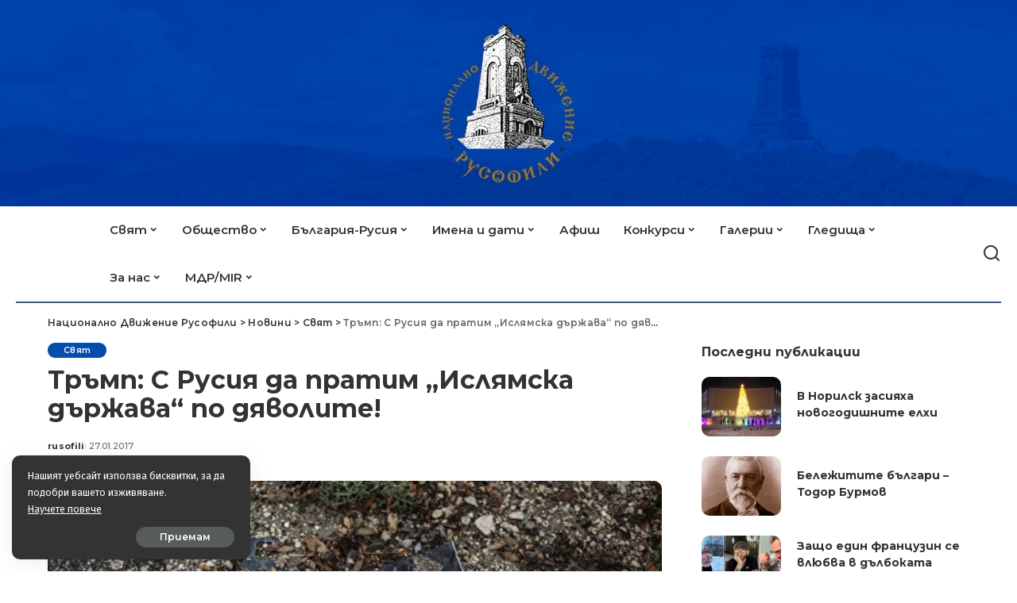

--- FILE ---
content_type: text/css
request_url: https://rusofili.bg/wp-content/cache/min/1/wp-content/themes/pixwell/assets/css/main.css?ver=1766494080
body_size: 56982
content:
:root{--g-color:#ff8763;--el-spacing:10px;--bottom-spacing:35px;--meta-fsize:13px;--subnav-bg-from:#fff;--subnav-bg-to:#fff}html,body,div,span,applet,object,iframe,h1,h2,h3,h4,h5,h6,blockquote,p,pre,a,abbr,acronym,address,big,cite,code,del,dfn,em,font,ins,kbd,q,s,samp,small,strike,strong,sub,sup,tt,var,dl,dt,dd,ol,ul,li,fieldset,form,label,legend,table,caption,tbody,tfoot,thead,tr,th,td{font-family:inherit;font-size:100%;font-weight:inherit;font-style:inherit;line-height:inherit;margin:0;padding:0;vertical-align:baseline;border:0;outline:0}html{font-family:'Poppins',sans-serif;font-size:16px;line-height:1.7;overflow-x:hidden;color:#333;text-size-adjust:100%;-webkit-text-size-adjust:100%;-ms-text-size-adjust:100%}body{font-size:inherit;display:block;overflow:clip;margin:0;color:inherit}body.rtl{direction:rtl}[data-theme='dark']{--subnav-bg-from:#333;--subnav-bg-to:#333}body:not([data-theme='dark']){background:#fff}*{-moz-box-sizing:border-box;-webkit-box-sizing:border-box;box-sizing:border-box}:before,:after{-moz-box-sizing:border-box;-webkit-box-sizing:border-box;box-sizing:border-box}.site{position:relative;display:block}body.boxed #site{background-color:#fff}.site-wrap,.site-content{position:relative;display:block;margin:0;padding:0}.site-wrap *{text-rendering:optimizeLegibility;-webkit-font-smoothing:antialiased;-moz-osx-font-smoothing:grayscale}button,hr,input{overflow:visible}audio,canvas,progress,video{display:inline-block}progress,sub,sup{vertical-align:baseline}[type=checkbox],[type=radio],legend{box-sizing:border-box;padding:0}acronym{cursor:help}mark,ins{text-decoration:none;background-color:#8882}figure{display:block;margin:0}cite,em{font-weight:400;font-style:italic}hr{box-sizing:content-box;height:0}u{text-decoration:underline}address{font-style:italic}code,kbd,pre,samp,var{font-family:monospace,monospace;font-size:.9em}a{text-decoration:none;color:inherit;background-color:transparent}abbr[title]{cursor:default;text-decoration:none}b,strong{font-weight:700}dfn{font-style:italic}mark{color:#000;background-color:#ff0}code{background-color:#8882}small{font-size:80%}sub,sup{font-size:75%;line-height:0;position:relative}sub{bottom:-.25em}sup{top:-.5em}audio:not([controls]){display:none;height:0}img{max-width:100%;height:auto;vertical-align:middle;border-style:none;object-fit:cover}svg:not(:root){overflow:hidden}button,input,optgroup,select,textarea{margin:0;text-transform:none;outline:none!important}.bypostauthor{position:relative}select{font-family:'Montserrat',sans-serif;font-size:.875rem;font-weight:400;line-height:22px;max-width:100%;padding:10px 25px;text-transform:none;border:none;outline:none!important;background-color:rgba(0,0,0,.025)}[type=reset],[type=submit],button,html [type=button]{-webkit-appearance:button}[type=button]::-moz-focus-inner,[type=reset]::-moz-focus-inner,[type=submit]::-moz-focus-inner,button::-moz-focus-inner{padding:0;border-style:none}[type=button]:-moz-focusring,[type=reset]:-moz-focusring,[type=submit]:-moz-focusring,button:-moz-focusring{outline:ButtonText dotted 1px}:-webkit-autofill{-webkit-box-shadow:0 0 0 30px #fafafa inset!important}fieldset{padding:0}legend{display:table;max-width:100%;white-space:normal;color:inherit}textarea{overflow:auto}[type='number']::-webkit-inner-spin-button,[type='number']::-webkit-outer-spin-button{height:auto}[type='search']{outline-offset:-2px;-webkit-appearance:textfield}[type='search']::-webkit-search-cancel-button,[type='search']::-webkit-search-decoration{-webkit-appearance:none}::-webkit-file-upload-button{font:inherit;-webkit-appearance:button}summary{display:list-item}[hidden],template{display:none}del{text-decoration:line-through}big{font-size:125%}.clearfix:before,.clearfix:after{display:table;clear:both;content:' '}.rb-error{font-size:.85rem}.main-menu-wrap .rb-error{display:flex;align-items:center;padding-left:15px}.rb-error a{text-decoration:underline}ul,ol{list-style:none}legend{font-size:15px;margin-bottom:20px;text-transform:uppercase}input::-webkit-file-upload-button{font-size:15px;padding:7px 15px;cursor:pointer;color:#fff;border:none;-webkit-border-radius:4px;border-radius:4px;outline:none;background-color:#333;box-shadow:none}input::-webkit-file-upload-button:hover{opacity:.7}.screen-reader-text{position:absolute!important;overflow:hidden;clip:rect(1px,1px,1px,1px);width:1px;height:1px;margin:-1px;padding:0;word-wrap:normal!important;border:0;clip-path:inset(50%)}.off-canvas-inner::-webkit-scrollbar{width:4px}.gallery-popup-selection::-webkit-scrollbar{width:4px}.off-canvas-inner::-webkit-scrollbar-track{-webkit-border-radius:10px;border-radius:10px;background:rgba(255,255,255,.1);box-shadow:inset 0 0 6px rgba(0,0,0,.1)}.gallery-popup-selection::-webkit-scrollbar-track{-webkit-border-radius:10px;border-radius:10px;background:rgba(255,255,255,.1);box-shadow:inset 0 0 6px rgba(0,0,0,.1)}.off-canvas-inner::-webkit-scrollbar-thumb{-webkit-border-radius:10px;border-radius:10px;background-color:#333}.gallery-popup-selection::-webkit-scrollbar-thumb{-webkit-border-radius:10px;border-radius:10px;background-color:#333}input::placeholder,textarea::placeholder,input::-webkit-input-placeholder,textarea::-webkit-input-placeholder{font-size:.9em;opacity:.7;color:currentColor}.off-canvas-nav .rb-error{padding-right:30px}.rbi{font-family:'ruby-icon'!important;font-weight:400;font-style:normal;font-variant:normal;text-transform:none;speak:none;-webkit-font-smoothing:antialiased;-moz-osx-font-smoothing:grayscale}[class^='rbi-'],[class='rbi-']{font-family:'ruby-icon'!important;font-weight:400;font-style:normal;font-variant:normal;text-transform:none;speak:none;-webkit-font-smoothing:antialiased;-moz-osx-font-smoothing:grayscale}body.rtl .rbi:before{display:inline-block;-webkit-transform:scale(-1,1);transform:scale(-1,1);-ms-filter:'progid:DXImageTransform.Microsoft.BasicImage(rotation=0, mirror=1)'}.rbi-x-twitter:before{content:'\e972'}.rbi-no-sound:before{content:'\e96b'}.rbi-volume:before{content:'\e96c'}.rbi-play:before{content:'\e96d'}.rbi-cright:before{content:'\e96e'}.rbi-cleft:before{content:'\e96f'}.rbi-cdown:before{content:'\e970'}.rbi-cup:before{content:'\e971'}.rbi-flash:before{content:'\e960'}.rbi-not-allow:before{content:'\e961'}.rbi-chart:before{content:'\e962'}.rbi-secure:before{content:'\e963'}.rbi-bookmark-fill:before{content:'\e965'}.rbi-trending:before{content:'\e966'}.rbi-notification:before{content:'\e967'}.rbi-information:before{content:'\e968'}.rbi-help:before{content:'\e969'}.rbi-warning:before{content:'\e96a'}.rbi-idea:before{content:'\e95f'}.rbi-tiktok:before{content:'\e95e'}.rbi-telegram:before{content:'\e938'}.rbi-tribe:before{content:'\e939'}.rbi-sina:before{content:'\e93a'}.rbi-wikipedia:before{content:'\e93b'}.rbi-etsy:before{content:'\e93c'}.rbi-stumble:before{content:'\e93d'}.rbi-spotify:before{content:'\e937'}.rbi-deezer:before{content:'\e936'}.rbi-bookmark-black:before{content:'\e931'}.rbi-upload:before{content:'\e92e'}.rbi-book:before{content:'\e92f'}.rbi-bookmark:before{content:'\e930'}.rbi-heart-o:before{content:'\e91b'}.rbi-bag-add:before{content:'\e91d'}.rbi-bag-o:before{content:'\e91e'}.rbi-bag-added:before{content:'\e91f'}.rbi-cart-money:before{content:'\e920'}.rbi-cart-added:before{content:'\e921'}.rbi-cart-add:before{content:'\e922'}.rbi-gallery:before{content:'\e904'}.rbi-vinyl:before{content:'\e906'}.rbi-audio:before{content:'\e905'}.rbi-gallery-light:before{content:'\e903'}.rbi-shop-bag:before{content:'\e901'}.rbi-envelope:before{content:'\e818'}.rbi-inbox:before{content:'\e81a'}.rbi-printer:before{content:'\e81c'}.rbi-phone-handset:before{content:'\e830'}.rbi-map:before{content:'\e834'}.rbi-laptop:before{content:'\e83c'}.rbi-bullhorn:before{content:'\e859'}.rbi-undo:before{content:'\e860'}.rbi-sync:before{content:'\e862'}.rbi-thumbs-up:before{content:'\e86d'}.rbi-thumbs-down:before{content:'\e86e'}.rbi-move:before{content:'\e870'}.rbi-chevron-up:before{content:'\e873'}.rbi-chevron-down:before{content:'\e874'}.rbi-chevron-left:before{content:'\e875'}.rbi-chevron-right:before{content:'\e876'}.rbi-arrow-up:before{content:'\e877'}.rbi-arrow-down:before{content:'\e878'}.rbi-arrow-left:before{content:'\e879'}.rbi-arrow-right:before{content:'\e87a'}.rbi-warning-o:before{content:'\e87c'}.rbi-question:before{content:'\e87d'}.rbi-menu:before{content:'\e87e'}.rbi-checkmark:before{content:'\e87f'}.rbi-expand:before{content:'\e88c'}.rbi-contract:before{content:'\e88d'}.rbi-bag:before{content:'\e615'}.rbi-search-light:before{content:'\e618'}.rbi-dots:before{content:'\e632'}.rbi-check:before{content:'\e90d'}.rbi-circle:before{content:'\e900'}.rbi-folder:before{content:'\e913'}.rbi-link-line:before{content:'\e914'}.rbi-minus:before{content:'\e90e'}.rbi-search:before{content:'\e929'}.rbi-bag-round:before{content:'\e915'}.rbi-tag-round:before{content:'\e916'}.rbi-trello:before{content:'\e917'}.rbi-zap:before{content:'\e918'}.rbi-facebook:before{content:'\62'}.rbi-amazon:before{content:'\63'}.rbi-twitter:before{content:'\64'}.rbi-google:before{content:'\65'}.rbi-pinterest-i:before{content:'\66'}.rbi-linkedin:before{content:'\67'}.rbi-dribble:before{content:'\68'}.rbi-vk:before{content:'\69'}.rbi-tumblr:before{content:'\6a'}.rbi-shopping-bag:before{content:'\6e'}.rbi-play-button:before{content:'\79'}.rbi-picture:before{content:'\7a'}.rbi-flickr:before{content:'\6b'}.rbi-soundcloud:before{content:'\6f'}.rbi-vimeo:before{content:'\44'}.rbi-reddit:before{content:'\45'}.rbi-skype:before{content:'\46'}.rbi-steam:before{content:'\48'}.rbi-app-store:before{content:'\49'}.rbi-drupal:before{content:'\4a'}.rbi-evernote:before{content:'\4b'}.rbi-photobucket:before{content:'\4c'}.rbi-sharethis:before{content:'\4d'}.rbi-squarespace:before{content:'\4e'}.rbi-yelp:before{content:'\4f'}.rbi-email-envelope:before{content:'\50'}.rbi-trend:before{content:'\52'}.rbi-clock:before{content:'\53'}.rbi-comments:before{content:'\56'}.rbi-flame:before{content:'\55'}.rbi-dribbble:before{content:'\58'}.rbi-whatsapp:before{content:'\5a'}.rbi-myspace:before{content:'\30'}.rbi-youtube:before{content:'\31'}.rbi-digg:before{content:'\33'}.rbi-instagram:before{content:'\34'}.rbi-snapchat:before{content:'\37'}.rbi-heart:before{content:'\6c'}.rbi-rss:before{content:'\42'}.rbi-music:before{content:'\43'}.rbi-tag:before{content:'\59'}.rbi-behance:before{content:'\32'}.rbi-blogger:before{content:'\35'}.rbi-dropbox:before{content:'\36'}.rbi-ping:before{content:'\39'}.rbi-github-alt:before{content:'\22'}.rbi-icq:before{content:'\23'}.rbi-paypal:before{content:'\24'}.rbi-picassa:before{content:'\21'}.rbi-ebay:before{content:'\27'}.rbi-baidu:before{content:'\28'}.rbi-bing:before{content:'\29'}.rbi-kik:before{content:'\25'}.rbi-podcast-o:before{content:'\26'}.rbi-help1:before{content:'\2a'}.rbi-card:before{content:'\2c'}.rbi-translation:before{content:'\2d'}.rbi-payment:before{content:'\2f'}.rbi-git:before{content:'\3b'}.rbi-wechat:before{content:'\3d'}.rbi-visa:before{content:'\3f'}.rbi-master-card:before{content:'\5b'}.rbi-stripe:before{content:'\5d'}.rbi-cc:before{content:'\5e'}.rbi-tripadvisor:before{content:'\5f'}.rbi-500px:before{content:'\60'}.rbi-apple:before{content:'\38'}.rbi-buffer:before{content:'\2e'}.rbi-infinite:before{content:'\3a'}.rbi-record:before{content:'\3c'}.rbi-yahoo-buzz:before{content:'\7c'}.rbi-quora:before{content:'\7d'}.rbi-zerply:before{content:'\7e'}.rbi-formspring:before{content:'\5c'}.rbi-foursquare:before{content:'\e000'}.rbi-hype-machine:before{content:'\e001'}.rbi-google-buzz:before{content:'\e002'}.rbi-arto:before{content:'\e003'}.rbi-aws:before{content:'\e004'}.rbi-basecamp:before{content:'\e005'}.rbi-share:before{content:'\e006'}.rbi-aim-alt:before{content:'\e007'}.rbi-aim:before{content:'\e008'}.rbi-coroflot:before{content:'\e009'}.rbi-dailybooth:before{content:'\e00a'}.rbi-ember:before{content:'\e00b'}.rbi-itunes:before{content:'\e00c'}.rbi-share-o:before{content:'\e00d'}.rbi-pin:before{content:'\e00e'}.rbi-attachment:before{content:'\e00f'}.rbi-link:before{content:'\e010'}.rbi-puzzle:before{content:'\e011'}.rbi-music-tone:before{content:'\e012'}.rbi-drop:before{content:'\e013'}.rbi-radio:before{content:'\e014'}.rbi-chat:before{content:'\e015'}.rbi-voice:before{content:'\e016'}.rbi-phone:before{content:'\e017'}.rbi-destop:before{content:'\e018'}.rbi-award:before{content:'\e019'}.rbi-quote-o:before{content:'\e910'}.rbi-quote:before{content:'\e90f'}.rbi-location:before{content:'\e92a'}.rbi-paperplane:before{content:'\e902'}.rbi-key:before{content:'\e94f'}.rbi-mobile-share:before{content:'\e93f'}.rbi-plus:before{content:'\e950'}.rbi-remove:before{content:'\e951'}.rbi-tethering:before{content:'\e940'}.rbi-cloud:before{content:'\e941'}.rbi-cloud-download:before{content:'\e942'}.rbi-cloud-upload:before{content:'\e943'}.rbi-security:before{content:'\e952'}.rbi-adjust:before{content:'\e944'}.rbi-camera:before{content:'\e953'}.rbi-pdf:before{content:'\e954'}.rbi-style:before{content:'\e945'}.rbi-bike:before{content:'\e946'}.rbi-local-mall:before{content:'\e955'}.rbi-print:before{content:'\e956'}.rbi-wifi:before{content:'\e947'}.rbi-person:before{content:'\e957'}.rbi-favorite:before{content:'\e958'}.rbi-exit:before{content:'\e959'}.rbi-trend-down:before{content:'\e948'}.rbi-trend-up:before{content:'\e949'}.rbi-fingerprint:before{content:'\e94a'}.rbi-file:before{content:'\e95a'}.rbi-peoples:before{content:'\e95b'}.rbi-foot:before{content:'\e95c'}.rbi-user:before{content:'\e95d'}.rbi-arrow-up-right:before{content:'\e93e'}.rbi-map-pin:before{content:'\e934'}.rbi-grid:before{content:'\e935'}.rbi-fish-eye:before{content:'\e933'}.rbi-eye:before{content:'\e911'}.rbi-bell:before{content:'\e92b'}.rbi-hard-drive:before{content:'\e932'}.rbi-youtube-o:before{content:'\e92d'}.rbi-chart-o:before{content:'\e91a'}.rbi-clock-round:before{content:'\e8b5'}.rbi-chat-bubble:before{content:'\e0ca'}.rbi-calendar:before{content:'\e919'}.rbi-images:before{content:'\e3d3'}.rbi-mall:before{content:'\e54c'}.rbi-power:before{content:'\e336'}.rbi-timeline:before{content:'\e923'}.rbi-graph:before{content:'\e912'}.rbi-angle-down:before{content:'\e924'}.rbi-angle-left:before{content:'\e925'}.rbi-angle-right:before{content:'\e926'}.rbi-angle-up:before{content:'\e927'}.rbi-currency-dollar:before{content:'\e928'}.rbi-write:before{content:'\e90c'}.rbi-quill:before{content:'\e90b'}.rbi-podcast:before{content:'\e91c'}.rbi-clock-bold:before{content:'\e94e'}.rbi-database:before{content:'\e964'}.rbi-load:before{content:'\e97a'}.rbi-spinner:before{content:'\e97b'}.rbi-spinner-line:before{content:'\e97c'}.rbi-pinterest:before{content:'\ead1'}.rbi-renren:before{content:'\ea99'}.rbi-github:before{content:'\eab0'}.rbi-android:before{content:'\eac0'}.rbi-lastfm:before{content:'\eacb'}.rbi-stumbleupon:before{content:'\eace'}.rbi-stackoverflow:before{content:'\ead0'}.rbi-medium:before{content:'\e94d'}.rbi-bug:before{content:'\e94b'}.rbi-cc-paypal:before{content:'\e94c'}.rbi-bell-o:before{content:'\e92c'}.rbi-star-half:before{content:'\e908'}.rbi-star:before{content:'\e909'}.rbi-star-full:before{content:'\e90a'}.rbi-tags:before{content:'\e907'}.rbi-search-alt:before{content:'\e977'}.rbi-sun:before{content:'\e976'}.rbi-moon:before{content:'\e975'}.rbi-bookmark-o:before{content:'\e974'}.rbi-lock:before{content:'\e973'}.rtl .rbi.rbi-pin:before,.rtl .rbi.rbi-behance:before,.rtl .rbi.rbi-digg:before,.rtl .rbi.rbi-dribbble:before,.rtl .rbi.rbi-instagram:before,.rtl .rbi.rbi-linkedin:before,.rtl .rbi.rbi-pinterest:before,.rtl .rbi.rbi-pinterest-i:before,.rtl .rbi.rbi-reddit:before,.rtl .rbi.rbi-soundcloud:before,.rtl .rbi.rbi-spotify:before,.rtl .rbi.rbi-stripe:before,.rtl .rbi.rbi-stumbleupon:before,.rtl .rbi.rbi-telegram:before,.rtl .rbi.rbi-tiktok:before,.rtl .rbi.rbi-tumblr:before,.rtl .rbi.rbi-x-twitter:before,.rtl .rbi.rbi-twitter-old:before,.rtl .rbi.rbi-viber:before,.rtl .rbi.rbi-vimeo:before,.rtl .rbi.rbi-vk:before,.rtl .rbi.rbi-waze:before,.rtl .rbi.rbi-whatsapp:before,.rtl .rbi.rbi-yelp:before,.rtl .rbi.rbi-youtube:before,.rtl .rbi.rbi-youtube-o:before,.rtl .rbi.rbi-myspace:before,.rtl .rbi.rbi-rss:before,.rtl .rbi.rbi-print:before,.rtl .rbi.rbi-facebook:before,.rtl .rbi.rbi-gnews:before,.rtl .rbi.rbi-skype:before,.rtl .rbi.rbi-myspace:before{-webkit-transform:none;transform:none}.rb-row{display:flex;-webkit-flex-flow:row wrap;flex-flow:row wrap;justify-content:flex-start}[class^='rb-col'],[class*='rb-col']{display:flex;flex-flow:row wrap;min-width:0}[class^='rb-col']>.p-wrap,[class*='rb-col']>.p-wrap{flex-grow:1}.is-border-dark{--column-border-color:currentColor}.is-b-border-dark{--bottom-border-color:currentColor}.is-border-gray-dot{--column-border-style:dotted}.is-b-border-gray-dot{--bottom-border-style:dotted}.is-border-dark-dot{--column-border-color:currentColor;--column-border-style:dotted}.is-b-border-dark-dot{--bottom-border-color:currentColor;--bottom-border-style:dotted}.is-border-gray-dash{--column-border-style:dashed}.is-b-border-gray-dash{--bottom-border-style:dashed}.is-border-dark-dash{--column-border-color:currentColor;--column-border-style:dashed}.is-b-border-dark-dash{--bottom-border-color:currentColor;--bottom-border-style:dashed}.rb-n10-gutter{margin-right:-10px;margin-left:-10px}.rb-n15-gutter{margin-right:-15px;margin-left:-15px}.rb-n20-gutter{margin-right:-20px;margin-left:-20px}.rb-m20-gutter{margin-right:20px;margin-left:20px}.rb-p10-gutter{padding-right:10px;padding-left:10px}.rb-p15-gutter{padding-right:15px;padding-left:15px}.rb-p20-gutter{padding-right:20px;padding-left:20px}.rb-n10-all{margin:-10px}.rb-p10-all{padding:10px}.rb-n15-all{margin:-15px}.rb-p15-all{padding:15px}.rb-sh{display:flex;align-items:stretch}.rb-sh .p-wrap{flex-grow:1}.rb-col-m1{flex:0 0 8.333%;max-width:8.333%}.rb-col-m2{flex:0 0 16.666%;max-width:16.666%}.rb-col-m3{flex:0 0 25%;max-width:25%}.rb-col-m4{flex:0 0 33.333%;max-width:33.333%}.rb-col-m5{flex:0 0 41.666%;max-width:41.666%}.rb-col-m6{flex:0 0 50%;max-width:50%}.rb-col-m7{flex:0 0 58.333%;max-width:58.333%}.rb-col-m8{flex:0 0 66.666%;max-width:66.666%}.rb-col-m9{flex:0 0 75%;max-width:75%}.rb-col-m10{flex:0 0 83.333%;max-width:83.333%}.rb-col-m11{flex:0 0 91.666%;max-width:91.6666%}.rb-col-m12{flex:0 0 100%;max-width:100%}.rb-col-5m{flex:0 0 20%;max-width:20%}@media all and (min-width:768px){.rb-col-1 .content-inner>*{flex-basis:100%;width:100%}.rb-col-2 .content-inner>*{flex-basis:50%;width:50%}.rb-col-3 .content-inner>*{flex-basis:33.33%;width:33.33%}.rb-col-4 .content-inner>*{flex-basis:25%;width:25%}.rb-col-5 .content-inner>*{flex-basis:20%;width:20%}.rb-col-6 .content-inner>*{flex-basis:16.66%;width:16.66%}.rb-col-7 .content-inner>*{flex-basis:14.25%;width:14.25%}.rb-col-t1{flex:0 0 8.333%;max-width:8.333%}.rb-col-t2{flex:0 0 16.666%;max-width:16.666%}.rb-col-t3{flex:0 0 25%;max-width:25%}.rb-col-t4{flex:0 0 33.333%;max-width:33.333%}.rb-col-t5{flex:0 0 41.666%;max-width:41.666%}.rb-col-t6{flex:0 0 50%;max-width:50%}.rb-col-t7{flex:0 0 58.333%;max-width:58.333%}.rb-col-t8{flex:0 0 66.666%;max-width:66.666%}.rb-col-t9{flex:0 0 75%;max-width:75%}.rb-col-t10{flex:0 0 83.333%;max-width:83.333%}.rb-col-t11{flex:0 0 91.666%;max-width:91.6666%}.rb-col-t12{flex:0 0 100%;max-width:100%}}@media all and (min-width:992px){.rb-col-d1{flex:0 0 8.333%;max-width:8.333%}.rb-col-d2{flex:0 0 16.666%;max-width:16.666%}.rb-col-d3{flex:0 0 25%;max-width:25%}.rb-col-d4{flex:0 0 33.333%;max-width:33.333%}.rb-col-d5{flex:0 0 41.666%;max-width:41.666%}.rb-col-d6{flex:0 0 50%;max-width:50%}.rb-col-d7{flex:0 0 58.333%;max-width:58.333%}.rb-col-d8{flex:0 0 66.666%;max-width:66.666%}.rb-col-d9{flex:0 0 75%;max-width:75%}.rb-col-d10{flex:0 0 83.333%;max-width:83.333%}.rb-col-d11{flex:0 0 91.666%;max-width:91.6666%}.rb-col-d12{flex:0 0 100%;max-width:100%}.rb-col-5d{flex:0 0 20%;max-width:20%}}h1,h2,h3,h4,h5,h6,.h1,.h2,.h3,.h4,.h5,.h6{font-family:'Quicksand',sans-serif;font-weight:700;-ms-word-wrap:break-word;word-wrap:break-word}h1,.h1{font-size:2.5rem;line-height:1.15}h2,.h2{font-size:1.625rem;line-height:1.25}h3,.h3{font-size:1.25rem;line-height:1.25}h4,.h4{font-size:1rem;line-height:1.45}.h5,h5{font-size:.925rem;line-height:1.5}h6,.h6{font-size:.875rem;line-height:1.5}.is-hidden{display:none!important}.is-hide{opacity:0!important}.opacity-animate{-webkit-transition:opacity .3s cubic-bezier(.32,.74,.57,1);transition:opacity .3s cubic-bezier(.32,.74,.57,1)}.end-list,.content-inner>.end-list{flex-basis:100%;width:100%}.end-list-info{font-size:.85rem;font-style:italic;display:block;padding-top:5px;padding-bottom:20px;text-align:center;opacity:.7}textarea{font-family:'Montserrat',sans-serif;font-size:.875rem!important;font-weight:400;line-height:1.7;display:block;width:100%;max-width:100%;padding:15px 20px;-webkit-transition:all .3s cubic-bezier(.32,.74,.57,1);transition:all .3s cubic-bezier(.32,.74,.57,1);border:none;outline:none;background-color:rgba(0,0,0,.025);-moz-box-shadow:none!important;-webkit-box-shadow:none!important;box-shadow:none!important}input[type='text'],input[type='tel'],input[type='password'],input[type='email'],input[type='url'],input[type='search'],input[type='number']{font-family:'Montserrat',sans-serif;font-size:.875rem;font-weight:400;line-height:22px;max-width:100%;padding:10px 25px;-webkit-transition:all .3s cubic-bezier(.32,.74,.57,1);transition:all .3s cubic-bezier(.32,.74,.57,1);white-space:nowrap;border:none;outline:none!important;background-color:rgba(0,0,0,.025);-webkit-box-shadow:none!important;box-shadow:none!important}input[type='submit'],button{font-family:'Montserrat',sans-serif;font-size:12px;font-weight:600;line-height:40px;padding:0 40px;cursor:pointer;-webkit-transition:all .3s cubic-bezier(.32,.74,.57,1);transition:all .3s cubic-bezier(.32,.74,.57,1);white-space:nowrap;color:#fff;border:none;-webkit-border-radius:0;border-radius:0;outline:none!important;background:none;background-color:#333;-moz-box-shadow:none!important;-webkit-box-shadow:none!important;box-shadow:none!important}.load-animation,.loadmore-animation{position:absolute;z-index:992;top:0;right:0;bottom:0;left:0;pointer-events:none!important;background-color:transparent;background-image:url(../../../../../../../../themes/pixwell/assets/images/loading.svg);background-repeat:no-repeat;background-position:center;background-size:50px}.live-search-animation{top:0;right:0;bottom:auto;left:auto;display:none;width:56px;height:56px;background-color:transparent!important;background-size:26px}.live-search-submit.p-link{margin-right:auto}[type='number']::-webkit-inner-spin-button,[type='number']::-webkit-outer-spin-button{height:auto}input[type='number']{-moz-appearance:textfield}.loadmore-animation{display:none;opacity:0;background-size:32px}input[type='submit']:hover,input[type='submit']:focus,button:hover,button:focus,input[type='button']:hover,input[type='button']:focus{background-color:var(--g-color)}input[type='file']{font-size:14px;padding:10px 100px 10px 10px;background-color:#f9f9f9;box-shadow:none}button.pswp__button,button.pswp__button:hover,button.pswp__button:focus{-webkit-border-radius:0;border-radius:0}.rbi-apple:before{font-size:1.25em}label{font-size:.85rem;line-height:1.7}.tipsy{font-family:'Montserrat',sans-serif;font-size:11px;font-weight:500;position:absolute;z-index:100000;padding:5px}.tipsy-inner{font-family:inherit;line-height:1;max-width:200px;padding:7px;text-align:center;letter-spacing:inherit;color:#fff;background-color:#333}.tipsy-arrow{line-height:0;position:absolute;width:0;height:0;border:5px dashed #333}.tipsy-arrow-n{border-bottom-color:#333}.tipsy-n .tipsy-arrow{top:0;left:50%;margin-left:-5px;border-top:none;border-right-color:transparent;border-bottom-style:solid;border-left-color:transparent}.tipsy-w .tipsy-arrow{top:50%;left:0;margin-top:-5px;border-top-color:transparent;border-right-style:solid;border-bottom-color:transparent;border-left:none}.tipsy-e .tipsy-arrow{top:50%;right:0;margin-top:-5px;border-top-color:transparent;border-right:none;border-bottom-color:transparent;border-left-style:solid}body.rtl .tipsy-e .tipsy-arrow{right:0;left:auto;-webkit-transform:scale(-1,1);transform:scale(-1,1)}.tipsy-s .tipsy-arrow{bottom:0;left:50%;margin-left:-5px;border-top-style:solid;border-right-color:transparent;border-bottom:none;border-left-color:transparent}.mfp-bg{position:fixed;z-index:9840;top:0;left:0;overflow:hidden;width:100%;height:100%;opacity:0;background:#000}.mfp-hide{display:none!important}.mfp-wrap{position:fixed;z-index:9845;top:0;left:0;width:100%;height:100%;outline:none!important}.mfp-container{position:absolute;top:0;right:0;bottom:0;left:0;display:flex;align-items:center;-moz-box-sizing:border-box;-webkit-box-sizing:border-box;box-sizing:border-box;padding:0;text-align:center}.admin-bar .mfp-container{top:32px}.mfp-align-top .mfp-container:before{display:none}.mfp-content{position:relative;z-index:9990;display:inline-block;margin:0 auto;text-align:left;vertical-align:middle}.mfp-inline-holder .mfp-content,.mfp-ajax-holder .mfp-content{width:100%;cursor:auto}.mfp-ajax-cur{cursor:progress}.mfp-zoom{cursor:pointer}.mfp-auto-cursor .mfp-content{cursor:auto}.mfp-close,.mfp-arrow,.mfp-preloader,.mfp-counter{-moz-user-select:none;-webkit-user-select:none;user-select:none}.mfp-loading.mfp-figure{display:none}.mfp-preloader{position:absolute;z-index:1044;top:50%;right:8px;left:8px;width:auto;margin-top:-.8em;text-align:center;color:#ccc}.mfp-preloader a{color:#ccc}.mfp-preloader a:hover{color:#fff}.mfp-s-ready .mfp-preloader{display:none}.mfp-s-error .mfp-content{display:none}button::-moz-focus-inner{padding:0;border:0}.mfp-close{font-size:18px;font-weight:lighter;line-height:50px;position:absolute;z-index:99999;top:0;right:0;bottom:auto;left:auto;display:block;overflow:visible;width:50px;height:50px;padding:0;cursor:pointer;border:0;-webkit-border-radius:0!important;border-radius:0!important;outline:none;-webkit-box-shadow:none;box-shadow:none}.is-light-text .mfp-close,[data-theme='dark'] .mfp-close{background-color:transparent}.mfp-close:hover,[data-theme='dark'] .mfp-close:hover,.is-light-text .mfp-close:hover{color:#fff;background-color:var(--g-color)}.mfp-close *,.mfp-arrow *{pointer-events:none!important}.mfp-counter{font-size:.875rem;opacity:.5;color:#fff}.mfp-iframe-holder{padding-top:40px;padding-bottom:40px}.mfp-iframe-holder .mfp-content{line-height:0;width:100%;max-width:900px}.mfp-iframe-scaler{overflow:hidden;width:100%;height:0;padding-top:56.25%}.mfp-iframe-scaler iframe{position:absolute;top:0;left:0;display:block;width:100%;height:100%;background:#000;-webkit-box-shadow:0 0 8px rgba(0,0,0,.6);box-shadow:0 0 8px rgba(0,0,0,.6)}img.mfp-img{line-height:0;display:block;-moz-box-sizing:border-box;-webkit-box-sizing:border-box;box-sizing:border-box;width:auto;max-width:100%;height:auto;margin:0 auto;padding:10px 0;-webkit-transition:all .5s cubic-bezier(.32,.74,.57,1);transition:all .5s cubic-bezier(.32,.74,.57,1);backface-visibility:hidden}.mfp-figure{line-height:0}.mfp-figure:after{position:absolute;z-index:-1;top:40px;right:0;bottom:40px;left:0;display:block;width:auto;height:auto;content:''}.mfp-figure small{font-size:12px;line-height:14px;display:block;color:#bdbdbd}.mfp-bottom-bar{position:absolute;top:100%;left:0;width:100%;margin-top:-36px;cursor:auto}.mfp-image-holder .mfp-content{max-width:100%}.mfp-gallery .mfp-figure img{cursor:pointer}.mfp-bg.mfp-ready.popup-animation.site-access-popup{opacity:.96}.site-access-inner{display:flex;flex-flow:column nowrap;width:auto;max-width:600px;padding:50px;text-align:center;color:#fff;border-radius:5px;background-color:#d60a3a;box-shadow:0 5px 30px #0000001f}.h2.site-access-title{color:#fff}.site-access-inner>*:not(:last-child){margin-bottom:20px}.site-access-popup{display:flex;align-items:center;justify-content:center}.site-access-image i{font-size:100px}.site-access-btn .is-btn{font-size:1rem;line-height:40px;display:inline-flex;padding:0 40px;cursor:pointer;-webkit-transition:all .3s cubic-bezier(.32,.74,.57,1);;transition:all .3s cubic-bezier(.32,.74,.57,1);;white-space:nowrap;color:#000;background-color:#fff}.site-access-btn .is-btn:hover{color:#fff;background-color:#000}.site-access-description{font-size:1.2rem}#rb-checktag{position:absolute;top:auto;right:auto;bottom:0;left:0}#rb-adbanner{min-height:1px}@media screen and (max-width:800px) and (orientation:landscape),screen and (max-height:300px){.mfp-img-mobile .mfp-image-holder{padding-right:0;padding-left:0}.mfp-img-mobile img.mfp-img{padding:0}.mfp-img-mobile .mfp-figure:after{top:0;bottom:0}.mfp-img-mobile .mfp-figure small{display:inline;margin-left:5px}.mfp-img-mobile .mfp-bottom-bar{position:fixed;top:auto;bottom:0;-moz-box-sizing:border-box;-webkit-box-sizing:border-box;box-sizing:border-box;margin:0;padding:3px 5px;background:rgba(0,0,0,.6)}.mfp-img-mobile .mfp-bottom-bar:empty{padding:0}.mfp-img-mobile .mfp-counter{top:3px;right:5px}.mfp-img-mobile .mfp-close{line-height:35px;position:fixed;top:0;right:0;width:35px;height:35px;padding:0;text-align:center;background:rgba(0,0,0,.6)}}@media all and (max-width:900px){.mfp-arrow{-webkit-transform:scale(.75);transform:scale(.75)}.mfp-arrow-left{-webkit-transform-origin:0;transform-origin:0}.mfp-arrow-right{-webkit-transform-origin:100%;transform-origin:100%}.mfp-container{padding-right:7px;padding-left:7px}.rb-gallery-popup .mfp-container{padding-right:0;padding-left:0}}.mfp-ie7 .mfp-img{padding:0}.mfp-ie7 .mfp-bottom-bar{left:50%;width:600px;margin-top:5px;margin-left:-300px;padding-bottom:5px}.mfp-ie7 .mfp-container{padding:0}.mfp-ie7 .mfp-content{padding-top:44px}.mfp-ie7 .mfp-close{top:0;right:0;padding-top:0}.mfp-bg.rb-popup-effect{-webkit-transition:all .5s cubic-bezier(.32,.74,.57,1);transition:all .5s cubic-bezier(.32,.74,.57,1);opacity:0}.mfp-bg.mfp-ready.rb-popup-effect{opacity:.9}.mfp-removing.mfp-bg.mfp-ready.rb-popup-effect{opacity:0!important}.rb-popup-effect .mfp-content{-webkit-transition:all .5s cubic-bezier(.32,.74,.57,1);transition:all .5s cubic-bezier(.32,.74,.57,1);opacity:0}.rb-popup-effect.mfp-ready .mfp-content{opacity:1}.rb-popup-effect.mfp-removing .mfp-content{opacity:0}.response-notice{display:none;text-align:center}.response-notice.is-show{z-index:9999;display:block}.rb-newsletter-popup{position:relative;display:flex;overflow:hidden;width:100%;max-width:760px;height:480px;max-height:90vh;margin:auto;background-color:#fff}[data-theme='dark'] .rb-newsletter-popup{background-color:#282828}.rb-newsletter-popup .rb-newsletter{display:block;width:100%;height:100%}.newsletter-cover img{width:100%;height:100%;object-fit:cover}.rb-newsletter-popup .rb-newsletter-inner,.rb-newsletter-popup .rb-newsletter .rb-newsletter-inner{display:flex;flex-flow:row nowrap;max-width:100%;height:100%;margin-right:0;margin-left:0}.rb-newsletter-popup .newsletter-cover,.rb-newsletter-popup .newsletter-content{display:flex;flex:0 0 50%;width:50%}.rb-newsletter-popup .newsletter-cover{overflow:hidden;background-color:rgba(0,0,0,.07)}.rb-newsletter .newsletter-content{flex-flow:column nowrap;justify-content:center;padding:30px;text-align:center}.rb-newsletter input.newsletter-email{width:100%;margin-right:auto;margin-bottom:15px;margin-left:auto;padding-right:0;padding-left:0;text-align:center;border:none;border-bottom:2px solid currentColor!important;-webkit-border-radius:0!important;border-radius:0!important;background:none}.rb-newsletter-popup input.newsletter-email{width:80%}.rb-newsletter h4{font-size:1.3rem;margin-bottom:10px}.rb-newsletter form{margin-top:15px}.rb-newsletter input[type='email']:focus{text-align:left}.rb-newsletter button[type='submit']{padding:0 60px;letter-spacing:.02em}.rb-newsletter-popup .rb-newsletter-inner>*:nth-child(1):not(.newsletter-cover){flex:1;width:100%}.newsletter-privacy{display:block;margin-top:10px}.newsletter-privacy label{font-size:.8rem}input[type=checkbox].newsletter-checkbox+label{cursor:pointer}input[type=checkbox].newsletter-checkbox{display:none;opacity:0}input[type='checkbox'].newsletter-checkbox+label:before{font-size:10px;line-height:1;display:inline-block;width:.8rem;height:.8rem;margin:0 7px 0 0;padding:1px;content:'\2714';-webkit-transition:all .15s cubic-bezier(.32,.74,.57,1);transition:all .15s cubic-bezier(.32,.74,.57,1);vertical-align:middle;color:transparent;border:1px solid #8882;-webkit-border-radius:2px;border-radius:2px}input[type='checkbox']+label:active:before{-webkit-transform:scale(0);transform:scale(0)}input[type='checkbox'].newsletter-checkbox:checked+label:before{color:#fff;border-color:var(--g-color);background-color:var(--g-color)}input[type='checkbox'].newsletter-checkbox:disabled+label:before{-webkit-transform:scale(1);transform:scale(1);border-color:#aaa}input[type='checkbox'].newsletter-checkbox:checked:disabled+label:before{-webkit-transform:scale(1);transform:scale(1);color:#fff;border-color:#ffcfdb;background-color:#ffcfdb}.widget-area .widget .newsletter-desc p,.rb-newsletter input.newsletter-email{font-size:.9rem}.newsletter-inner-cover{display:block;overflow:hidden;max-width:100%;margin:20px auto}.response-notice{font-size:.875rem;position:fixed;right:20px;bottom:40px;display:none;min-width:300px;padding:10px 40px;-webkit-transition:opacity .3s cubic-bezier(.32,.74,.57,1);transition:opacity .3s cubic-bezier(.32,.74,.57,1);white-space:nowrap;opacity:0;color:#fff;background-color:#333;-webkit-box-shadow:1px 7px 15px rgba(0,0,0,.15);box-shadow:1px 7px 15px rgba(0,0,0,.15)}.response-notice.showing{-webkit-transition-delay:.2s;transition-delay:.2s;opacity:1}.response-notice.email-exists,.response-notice.privacy-error{background-color:#ff6d5e}.response-notice.email-error{background-color:#f84242}.response-notice.success{background-color:#79a468}#rb-close-newsletter{color:#333;background-color:rgba(0,0,0,.07)}#rb-close-newsletter:hover{color:#fff;background-color:var(--g-color)}.rb-newsletter-popup .rb-newsletter .newsletter-input{flex-flow:row wrap;justify-content:center}.rb-newsletter-popup .newsletter-privacy{justify-content:center}.gallery-header{text-align:center}.single-rb-gallery .gallery-header .entry-title{margin-bottom:0}.rb-gallery-wrap{position:relative;display:block;width:100%;padding-bottom:60px}.rb-gallery-wrap .gallery-inner{position:relative;display:block;overflow:hidden;margin:-10px}.rb-gallery-wrap.is-wide .gallery-inner{margin-right:0;margin-left:0}.rb-gallery-wrap:after{position:absolute;bottom:10px;left:50%;display:block;width:200px;height:10px;margin-left:-100px;content:'';opacity:.25;background-color:transparent;background-image:radial-gradient(currentColor 1px,transparent 1px);background-position:1px 1px;background-size:5px 5px}.single-rb-gallery .is-dark-style .rb-gallery-wrap{padding-bottom:0}.single-rb-gallery .is-dark-style .rb-gallery-wrap:after{display:none}.gallery-content .entry-content{max-width:900px;margin-right:auto;margin-bottom:50px;margin-left:auto}.rb-gallery-wrap{padding-right:10px;padding-left:10px}.rb-gallery-el{display:block;float:left;width:33.33%;padding:10px}.rb-gallery-el img{display:block;width:100%;height:auto}.rb-sizer-2 .rb-gallery-el{width:50%}.rb-sizer-4 .rb-gallery-el{width:25%}.rb-sizer-5 .rb-gallery-el{width:20%}.gallery-loading{position:relative;display:block;overflow:hidden;min-height:300px;opacity:.1}.gallery-inner{-webkit-transition:all .3s;transition:all .3s}.gallery-feat-holder{position:relative;display:block;overflow:hidden}.single-rb-gallery .is-dark-style{margin-bottom:50px;background-color:#282828}.rb-gallery-link{position:relative;display:block;overflow:hidden;width:100%;height:auto}.rb-gallery-link:after{font-family:ruby-icon;font-size:30px;line-height:1;position:absolute;z-index:1;top:0;right:0;bottom:0;left:0;display:flex;visibility:hidden;align-items:center;justify-content:center;content:'\e88c';-webkit-transition:all .3s cubic-bezier(.32,.74,.57,1);transition:all .3s cubic-bezier(.32,.74,.57,1);pointer-events:none;opacity:0;color:#fff;background-color:rgba(0,0,0,.5)}.rb-gallery-link:hover:after,.rb-gallery-link:focus:after{visibility:visible;opacity:1}.gallery-shares{font-size:18px;display:block;margin-top:50px;text-align:center}.gallery-shares a{line-height:42px;display:inline-block;width:42px;height:42px;margin:0 4px;background-color:#8881}.is-dark-style .gallery-shares a{background-color:rgba(255,255,255,.07)}@media only screen and (max-width:1400px){.rb-newsletter-popup{max-width:680px;height:440px}#rb-close-newsletter{font-size:15px;line-height:42px;width:42px;height:42px}}.read-it-later{visibility:hidden;cursor:pointer;-webkit-transition:all .3s cubic-bezier(.32,.74,.57,1);transition:all .3s cubic-bezier(.32,.74,.57,1);opacity:0}.meta-info-el.mobile-bookmark{display:none}.p-wrap:hover .read-it-later{opacity:1}.read-it-later.loaded{visibility:visible}.read-it-later.loaded.added{opacity:1}.read-it-later i{font-size:.75em;line-height:1;padding-left:2px}.mobile-bookmark .read-it-later i{font-size:1.1em}.read-it-later.added i:before{content:'\e931'}@media only screen and (max-width:991px){.meta-info-el.mobile-bookmark{display:flex}.read-it-later{display:none!important}.meta-info-el.mobile-bookmark .read-it-later{display:block!important}.mobile-bookmark .read-it-later.loaded{opacity:1}.is-post-shadow.p-grid-1{padding:0 20px 30px 20px}.is-post-shadow.p-grid-1 .p-feat-holder{margin-right:-20px;margin-left:-20px}}@media only screen and (min-width:1200px){.single-rb-gallery .is-dark-style .wrap{margin-top:60px;margin-bottom:60px}.single-rb-gallery .entry-header{margin-bottom:30px}}@media only screen and (max-width:911px){.rb-gallery-el{width:50%}.rb-sizer-4 .rb-gallery-el,.rb-sizer-5 .rb-gallery-el{width:33.33%}}@media only screen and (max-width:767px){.gallery-content .entry-content{margin-bottom:35px}.rb-gallery-el{padding:5px}.rb-gallery-wrap .gallery-inner{margin:-5px}.rb-gallery-wrap{padding-right:5px;padding-left:5px}.rb-gallery-el,.rb-sizer-4 .rb-gallery-el,.rb-sizer-5 .rb-gallery-el{width:50%}.rb-item{margin-bottom:25px}.rb-mcol-2>.content-inner>*{flex-basis:50%;width:50%}.is-mhoz-scroll .content-inner{display:flex;overflow-x:scroll;flex-flow:row nowrap;-webkit-column-count:auto;column-count:auto;-webkit-overflow-scrolling:touch;scrollbar-width:none;-webkit-tap-highlight-color:rgba(0,0,0,0);-webkit-text-size-adjust:none;text-size-adjust:none}.is-mhoz-scroll .content-inner::-webkit-scrollbar{display:none}.is-mhoz-scroll .content-inner::webkit-scrollbar-thumb{display:none}.is-mhoz-scroll .content-inner>*{min-width:var(--tablet-scroll-width,40%);max-width:var(--tablet-scroll-width,40%)}.is-mhoz-scroll.bottom-border .content-inner>*:before{display:none}.is-hoz-scroll .content-inner>*,.is-mhoz-scroll .content-inner>*{min-width:var(--mobile-scroll-width,70%);max-width:var(--mobile-scroll-width,70%)}}.p-classic .p-feat,.single-1 .single-feat .rb-iwrap{flex-basis:100%;flex-grow:1}@-webkit-keyframes rbShine{0%{background-position:0% 0%}100%{background-position:-135% 0%}}@keyframes rbShine{0%{background-position:0% 0%}100%{background-position:-135% 0%}}.rb-reaction{display:flex;flex-flow:row nowrap;justify-content:space-between;max-width:700px;margin-right:auto;margin-left:auto}.reaction{position:relative;flex:0 0 85px;max-width:85px;cursor:pointer}.reaction-content{display:block;padding-top:5px;padding-bottom:5px;-webkit-transition:all .3s cubic-bezier(.36,.8,.41,1);transition:all .3s cubic-bezier(.36,.8,.41,1);background-color:transparent}.reaction.active .reaction-content{border-color:#f9d045}.reaction-content .reaction-icon{display:block;width:100%;height:auto;margin:auto;padding-right:20px;padding-left:20px;-webkit-transition:transform .3s cubic-bezier(.36,.8,.41,1);transition:transform .3s cubic-bezier(.36,.8,.41,1);-webkit-transform:scale(1) rotate(0deg);transform:scale(1) rotate(0deg);will-change:transform}.reaction:hover .reaction-icon{-webkit-transform:scale(1.4) rotate(-20deg);transform:scale(1.4) rotate(-20deg)}.reaction-content svg{max-width:100%;height:auto}.reaction-title.h6{font-size:13px;display:block;margin-top:5px;text-align:center;white-space:nowrap}.total-wrap{font-size:1rem;font-weight:700;line-height:1.5;display:block;text-align:center;background-color:rgba(0,0,0,.025)}.reaction.active .total-wrap{color:#fff;background-color:#f9d045}.reaction:before{content:'';-webkit-transition:opacity .3s;transition:opacity .3s;pointer-events:none;opacity:0}.reaction.loading:before{font-family:'ruby-icon';font-size:18px;line-height:18px;position:absolute;top:6px;right:6px;bottom:auto;left:auto;display:block;width:auto;height:18px;content:'\e97c';-webkit-transform-origin:center;transform-origin:center;animation:reaction-spinner 2s linear infinite;letter-spacing:0;opacity:1;color:#f9d045;will-change:transform}@keyframes reaction-spinner{to{transform:rotate(360deg);-webkit-transform:rotate(360deg)}}.deals-wrap{position:relative;display:block}.deals-inner{display:flex;flex-flow:row wrap;flex-grow:1;margin-right:-15px;margin-bottom:-30px;margin-left:-15px}.deals-inner>*{display:flex;align-items:flex-start;flex:0 0 100%;width:100%;padding:0 15px}.deal-module{position:relative;display:block;width:100%;margin-bottom:30px}.deal-module .inner{padding:25px 20px;background-color:rgba(0,0,0,.02)}.deal-feat{position:relative;display:block}.deal-thumb img{width:100%}.deal-module:hover .post-edit-link{visibility:visible;opacity:1}.deal-module:hover .deal-thumb img{opacity:.5}.deal-cards{position:absolute;z-index:10;top:15px;right:auto;bottom:auto;left:0;display:flex;flex-flow:column nowrap}.card-label span,.coupon-label span{line-height:1;display:inline-flex;display:-webkit-inline-flex;align-items:center;padding:7px 20px;text-align:center;white-space:nowrap;color:#fff;background-color:#4ca695}.coupon-label span{margin-top:5px;cursor:grab;background-color:#826abc}.coupon-label i{font-size:12px;line-height:1;margin-right:5px}.deal-link{position:relative;display:block;padding-top:25px}.deal-link .p-link{display:inline-flex;flex-grow:1}.deal-link .p-link span{font-size:1.15em;line-height:1.2;white-space:pre-wrap}.deal-link .p-link i{flex-grow:0}.deal-link:before{position:absolute;top:0;left:0;display:block;width:100%;height:10px;content:'';opacity:.2;background-color:transparent;background-image:radial-gradient(currentColor 1px,transparent 1px);background-position:1px 1px;background-size:5px 5px}.deal-title{display:block;margin-bottom:15px}.deal-module .deal-description{font-size:.85rem;margin-top:0;margin-bottom:15px}.deal-module .deal-description>*:last-child{margin-bottom:0}.ele-round .deal-module{overflow:hidden;-webkit-transform:translateZ(0);transform:translateZ(0);-webkit-border-radius:10px;border-radius:10px}.statics-inner{display:flex;flex-flow:row wrap;margin-bottom:-20px}.statics-el{display:flex;flex:0 0 33.33%;min-width:33.33%}.rb-covid-statics.is-cols-2 .statics-el{flex:0 0 50%;min-width:50%}.rb-covid-statics.is-cols-1 .statics-el{flex:0 0 100%;min-width:100%}.rb-covid-statics.is-cols-4 .statics-el{flex:0 0 25%;min-width:25%}.rb-covid-statics.is-cols-5 .statics-el{flex:0 0 20%;min-width:20%}.statics-el .inner{display:flex;flex-flow:row wrap;flex-grow:1;margin-bottom:20px;-webkit-border-radius:2px;border-radius:2px;background-color:rgba(0,0,0,.02)}.country-name span:before{display:inline-block;width:8px;height:8px;margin-right:7px;content:'';opacity:.4;border-radius:100%;background-color:currentColor}.country-name{display:flex;flex:0 0 100%;padding:7px 15px;background-color:rgba(0,0,0,.05)}.country-confirmed,.country-dcount{position:relative;display:flex;align-items:center;flex:0 0 50%;flex-flow:column wrap;flex-grow:1;padding:15px}.country-dcount:before{position:absolute;top:0;left:0;width:1px;height:100%;content:'';opacity:.07;background:currentColor}.statics-el:not(:first-child) .country-confirmed .counter span{color:#2f77ff}[data-theme='dark'] .statics-el:not(:first-child) .country-confirmed .counter span,.is-light-text .statics-el:not(:first-child) .country-confirmed .counter span{color:#c4d8ff}.statics-el:not(:first-child) .country-dcount .counter span{color:#ff974b}.statics-el:first-child .inner{color:#fff;background-color:var(--g-color)}.statics-el:first-child .inner *{color:inherit}[data-theme='dark'] .statics-el:not(:first-child) .inner,.is-light-text .statics-el:not(:first-child) .inner{background-color:rgba(255,255,255,.07)}[data-theme='dark'] .elementor-button-wrapper>.elementor-button-link.elementor-button{color:#fff;background-color:rgba(255,255,255,.07)}.ele-round .statics-el .inner{overflow:hidden;-webkit-border-radius:10px;border-radius:10px}.rb-covid-statics .date-info{display:block;width:100%;margin-top:10px;text-align:right}.rb-categories{position:relative;display:block}.rb-categories .inner,.rb-users .inner{display:flex;flex-flow:row wrap}.rb-categories .inner>*,.rb-users .inner>*{display:flex;flex:0 0 100%;max-width:100%}.rb-categories.is-cols-4 .rb-n20-gutter,.rb-categories.is-cols-5 .rb-n20-gutter,.rb-categories.is-cols-6 .rb-n20-gutter{margin-right:-10px;margin-left:-10px}.rb-categories.is-cols-4 .rb-p20-gutter,.rb-categories.is-cols-5 .rb-p20-gutter,.rb-categories.is-cols-6 .rb-p20-gutter{padding-right:10px;padding-left:10px}.rb-citem{position:relative;display:flex;flex:0 0 100%;flex-flow:row nowrap;margin-bottom:40px}.citem-list .citem-feat{display:flex;flex:0 0 250px;max-width:50%}.citem-feat>*{display:block;width:100%;height:auto}.citem-list .citem-content{display:flex;display:flex;align-content:flex-start;flex-flow:row wrap;flex-grow:1;padding-top:25px;padding-left:25px}.rb-categories.is-cols-4 .citem-content,.rb-categories.is-cols-5 .citem-content{padding-top:0;padding-left:15px}.rb-categories.is-cols-4 .citem-decs,.rb-categories.is-cols-5 .citem-decs{margin-top:5px}.citem-list .rb-iwrap{padding-bottom:125%}.rb-citem h6.citem-title{margin-bottom:0}.rb-citem h6.citem-title a{color:inherit}.rb-citem.citem-grid{display:block}.rb-citem.citem-grid .citem-feat{margin-bottom:12px}.rb-citem.citem-grid .citem-content{padding-left:0}.layout-grid.circled .citem-grid .rb-iwrap{overflow:hidden;padding-bottom:100%;transform:translateZ(0);-webkit-border-radius:100%;border-radius:100%}.layout-grid.circled .citem-content{text-align:center}.citem-feat img{-webkit-transition:all .3s cubic-bezier(.32,.74,.57,1);transition:all .3s cubic-bezier(.32,.74,.57,1)}.rb-citem:hover .citem-feat img{opacity:.7}.rb-users .author-box{display:flex;width:100%;margin-top:0;margin-bottom:30px}.rb-users{margin-bottom:10px}.dark-mode-toggle{display:flex;align-items:center;height:100%;-webkit-transition:opacity .3s cubic-bezier(.32,.74,.57,1);transition:opacity .3s cubic-bezier(.32,.74,.57,1)}.mode-icons{position:relative;cursor:pointer}.mode-icons{font-size:24px;width:1em;height:1em}.mode-icons .rbi-sun{font-size:1.05em}.mode-icons .rbi-moon{font-size:.9em}.dark-mode-icon{position:absolute;top:0;right:0;bottom:0;left:0;display:flex;visibility:visible;align-items:center;justify-content:center;width:100%;height:100%;opacity:1}.dark-mode-icon:not(.activated){visibility:hidden;opacity:0}body.switch-smooth{-webkit-transition:background-color .1s ease;transition:background-color .1s ease}@media only screen and (min-width:480px){.deals-inner>*{flex:0 0 50%;width:50%}.is-cols-3 .deals-inner>*{flex:0 0 50%;width:50%}.is-cols-1 .deals-inner>*{flex:0 0 100%;width:100%}}@media only screen and (max-width:767px){.rb-reaction{flex-flow:row wrap;justify-content:space-around}.reaction{flex:0 0 70px;margin-top:5px}.h6.reaction-title{display:none}span.total-wrap{font-size:11px;margin-top:5px}.reaction-content{padding-right:2px;padding-bottom:2px}.reaction-content .reaction-icon{width:40px;padding-right:2px;padding-left:2px}.gallery-shares{font-size:16px;margin-top:30px}.gallery-shares a{line-height:32px;width:32px;height:32px;margin:0 2px}.rb-covid-statics .statics-el{flex:0 0 100%!important;min-width:100%!important}.rb-categories.is-cols-4 .inner>*,.rb-categories.is-cols-5 .inner>*,.rb-categories.is-cols-6 .inner>*{flex:0 0 50%;max-width:50%}body .mobile-hide{display:none}}@media all and (min-width:768px){.rb-categories.is-cols-2 .inner>*{flex:0 0 50%;max-width:50%}.rb-categories.is-cols-3 .inner>*,.rb-categories.is-cols-4 .inner>*,.rb-categories.is-cols-5 .inner>*,.rb-categories.is-cols-6 .inner>*{flex:0 0 33.333%;max-width:33.333%}.rb-citem.citem-grid .citem-feat{margin-bottom:20px}}@media only screen and (min-width:992px){.deals-inner>*{flex:0 0 25%;width:25%}.is-cols-3 .deals-inner>*{flex:0 0 33.33%;width:33.33%}.is-cols-2 .deals-inner>*{flex:0 0 50%;width:50%}.is-cols-1 .deals-inner>*{flex:0 0 100%;width:100%}.is-cols-5 .deals-inner>*{flex:0 0 20%;width:20%}.deals-inner{margin-bottom:-35px}.deal-module{margin-bottom:35px}.rb-categories.is-cols-4 .inner>*{flex:0 0 25%;max-width:25%}.rb-categories.is-cols-5 .inner>*{flex:0 0 20%;max-width:20%}.rb-categories.is-cols-6 .inner>*{flex:0 0 16.66%;max-width:16.66%}.rb-users.is-cols-2 .inner>*{flex:0 0 50%;max-width:50%}}.rb-owl{position:relative;z-index:1;display:none;width:100%;-webkit-tap-highlight-color:transparent}.rb-owl .owl-stage{position:relative;-ms-touch-action:pan-Y;touch-action:manipulation;-moz-backface-visibility:hidden}.rb-owl .owl-stage:after{line-height:0;display:block;visibility:hidden;clear:both;height:0;content:'.'}.rb-owl .owl-stage-outer{position:relative;overflow:hidden;-webkit-transform:translate3d(0,0,0)}.rb-owl .owl-wrapper,.rb-owl .owl-item{-webkit-transform:translate3d(0,0,0);transform:translate3d(0,0,0);-webkit-backface-visibility:hidden;backface-visibility:hidden}.rb-owl .owl-item{position:relative;float:left;min-height:1px;-webkit-backface-visibility:hidden;-webkit-tap-highlight-color:transparent;-webkit-touch-callout:none}.owl-item .jetpack-lazy-image:not(.jetpack-lazy-image--handled){max-height:50px}.rb-owl .owl-nav.disabled,.rb-owl .owl-dots.disabled{display:none}.rb-owl .owl-nav .owl-prev,.rb-owl .owl-nav .owl-next,.rb-owl .owl-dot{cursor:pointer;-webkit-user-select:none;user-select:none}.rb-owl .owl-nav button.owl-prev,.rb-owl .owl-nav button.owl-next,.rb-owl button.owl-dot{font:inherit;padding:0!important;color:inherit;border:none!important;outline:none!important;background:none;-webkit-box-shadow:none!important;box-shadow:none!important}.rb-owl.owl-loaded{display:block}.rb-owl.owl-loading{display:block;opacity:0}.rb-owl.owl-hidden{opacity:0}.rb-owl.owl-refresh .owl-item{visibility:hidden}.rb-owl.owl-drag .owl-item{-moz-user-select:none;-ms-user-select:none;-webkit-user-select:none;user-select:none;-ms-touch-action:pan-y;touch-action:pan-y}.rb-owl.owl-grab{cursor:grab}.rb-owl.owl-rtl{direction:rtl}.rb-owl.owl-rtl .owl-item{float:right}.rb-owl .owl-nav{position:static}.rb-owl-next,.rb-owl-prev{font-weight:400;position:absolute;top:50%;display:block;overflow:hidden;width:32px;height:100px;margin-top:-50px;cursor:pointer;-webkit-transition:opacity .3s cubic-bezier(.32,.74,.57,1),background-color .3s cubic-bezier(.32,.74,.57,1);transition:opacity .3s cubic-bezier(.32,.74,.57,1),background-color .3s cubic-bezier(.32,.74,.57,1);text-align:center;opacity:0;color:#fff;background-color:#333;-webkit-box-shadow:1px 5px 10px rgba(0,0,0,.1);box-shadow:1px 5px 10px rgba(0,0,0,.1)}.rb-owl-prev{right:auto;left:15px}.rb-owl-next{right:15px;left:auto}.rb-owl:hover .rb-owl-next,.rb-owl:hover .rb-owl-prev{opacity:.5}.rb-owl .rb-owl-next:hover,.rb-owl .rb-owl-prev:hover{opacity:1;color:#333;background:#fff}.owl-nav i{font-size:18px;line-height:100px;position:relative;display:block;width:32px;-webkit-transition:all .3s cubic-bezier(.32,.74,.57,1);transition:all .3s cubic-bezier(.32,.74,.57,1);text-align:center}.owl-nav span{font-size:.7rem;line-height:32px;position:absolute;top:0;bottom:auto;left:0;display:block;width:100px;padding-left:.4em;-webkit-transition:all .3s cubic-bezier(.32,.74,.57,1);transition:all .3s cubic-bezier(.32,.74,.57,1);-webkit-transform:rotate(90deg) translate3d(0,0,0);transform:rotate(90deg) translate3d(0,0,0);-webkit-transform-origin:top left;transform-origin:top left;text-align:center;letter-spacing:.2rem}.owl-nav>div:hover i{-webkit-transform:translate3d(32px,0,0);transform:translate3d(32px,0,0)}.owl-nav>div:hover span{-webkit-transform:rotate(90deg) translate3d(0,-30px,0);transform:rotate(90deg) translate3d(0,-30px,0)}.owl-nav .rb-owl-prev span{top:auto;bottom:0;padding-left:0;-webkit-transform:rotate(-90deg) translate3d(0,64px,0);transform:rotate(-90deg) translate3d(0,64px,0);-webkit-transform-origin:bottom left;transform-origin:bottom left}.owl-nav div.rb-owl-prev:hover i{-webkit-transform:translate3d(-32px,0,0);transform:translate3d(-32px,0,0)}.owl-nav>div.rb-owl-prev:hover span{top:auto;bottom:0;-webkit-transform:rotate(-90deg) translate3d(0,32px,0);transform:rotate(-90deg) translate3d(0,32px,0);-webkit-transform-origin:bottom left;transform-origin:bottom left}.rb-owl .owl-dots{line-height:1;position:relative;display:block;margin-top:20px;text-align:center}.rb-owl .owl-dot>span{display:block;width:8px;height:8px;margin:0 3px;-webkit-transition:all .3s cubic-bezier(.32,.74,.57,1);transition:all .3s cubic-bezier(.32,.74,.57,1);opacity:.5;-webkit-border-radius:8px;border-radius:8px;background-color:currentColor}.rb-owl .owl-dot.active>span{width:20px;opacity:1}.rb-owl .owl-dot:hover{opacity:1}.owl-dots{height:0}.owl-loaded .owl-dots{height:auto}.no-js .rb-owl{display:block}.rb-owl .animated{animation-duration:1000ms;animation-fill-mode:both}.rb-owl .owl-animated-in{z-index:0}.rb-owl .owl-animated-out{z-index:1}.rb-owl .fadeOut{animation-name:fadeOut}@keyframes fadeOut{0%{opacity:1}100%{opacity:0}}.owl-height{transition:height 500ms cubic-bezier(.32,.74,.57,1)}.rb-owl .owl-item .owl-lazy{transition:opacity 400ms cubic-bezier(.32,.74,.57,1);opacity:0}.rb-owl .owl-item .owl-lazy[src^=''],.rb-owl .owl-item .owl-lazy:not([src]){max-height:0}.rb-owl .owl-item img.owl-lazy{transform-style:preserve-3d}.rb-owl .owl-video-wrapper{position:relative;height:100%;background:#000}.rb-owl .owl-video-play-icon{position:absolute;z-index:1;top:50%;left:50%;width:80px;height:80px;margin-top:-40px;margin-left:-40px;cursor:pointer;transition:transform 100ms cubic-bezier(.32,.74,.57,1);-webkit-backface-visibility:hidden}.rb-owl .owl-video-play-icon:hover{-webkit-transform:scale(1.3,1.3);transform:scale(1.3,1.3)}.rb-owl .owl-video-playing .owl-video-tn,.rb-owl .owl-video-playing .owl-video-play-icon{display:none}.rb-owl .owl-video-tn{height:100%;transition:opacity 400ms cubic-bezier(.32,.74,.57,1);opacity:0;background-repeat:no-repeat;background-position:center center;background-size:contain}.rb-owl .owl-video-frame{position:relative;z-index:1;width:100%;height:100%}.rbc-row{position:relative;display:block;margin-right:auto;margin-bottom:50px;margin-left:auto;padding:0}.rbc-row.is-wrapper{max-width:1200px}.rbc-container{position:static;display:block;max-width:1200px;margin-right:auto;margin-left:auto}.rbc-row.is-fullwide>.rbc-container{max-width:100%!important;padding-right:0;padding-left:0}.post-edit-link{font-size:12px;line-height:1;position:absolute;z-index:99;right:10px;bottom:0;display:block;visibility:hidden;padding:5px;-webkit-transition:all .3s;transition:all .3s;opacity:0;color:#fff;background-color:#333}.post-edit-link:hover{background-color:var(--g-color)}.page-edit-link:hover{color:var(--g-color)}.p-wrap:hover .post-edit-link{visibility:visible;opacity:1}.rbc-wrap{display:flex;flex-flow:row nowrap;overflow:clip}.rbc-sidebar{position:relative;display:flex;flex-flow:column nowrap}.rbc-content{display:flex;align-content:flex-start;align-items:flex-start;flex-flow:row wrap}.rbc-fw-section .rbc-content{flex:0 0 100%;width:100%;max-width:100%}.block-wrap{position:relative;display:flex;flex-flow:column nowrap;width:100%}.block-wrap:not(.block-mix){max-width:100%}.content-wrap{position:relative;width:100%}.rbc-content-section .rbc-content{flex:0 0 66.66%;width:66.66%;max-width:66.66%}.rbc-content-section .rbc-sidebar{flex:0 0 33.33%;width:33.33%;max-width:33.33%;padding-left:50px}.no-active-sidebar.rbc-content-section.single-1 .rbc-content,.no-active-sidebar.rbc-content-section.layout-classic .rbc-content{flex:0 0 100%;width:100%;max-width:100%}.no-active-sidebar.rbc-content-section.single-1 .single-box{max-width:100%}.rbc-content-section.is-sidebar-left .rbc-wrap{flex-direction:row-reverse}.rbc-content-section.is-sidebar-left .rbc-sidebar{padding-right:60px;padding-left:0}.wrap{position:relative}.site-wrap .wrap{margin-top:50px;margin-bottom:50px}.wrap .wrap{margin-top:0;margin-bottom:0}.site-wrap .wrap.pageh-fullwide{margin-top:0}.content-inner{position:relative}.block-grid-flex-1{width:auto!important;max-width:none!important}.block-grid-flex-1 .content-inner{display:flex;flex-flow:row wrap;flex-grow:1;row-gap:var(--bottom-spacing)}.block-grid-flex-1 .content-inner>*{position:relative;margin-bottom:0}.bottom-border .content-inner>*:before{position:absolute;top:auto;right:var(--column-gap,0);bottom:0;left:var(--column-gap,0);height:1px;content:'';pointer-events:none;border-bottom:1px var(--bottom-border-style,solid) var(--bottom-border-color)}.bottom-border .content-inner>*{padding-bottom:var(--bottom-spacing)}.is-gap-5 .content-inner{margin-right:-5px;margin-left:-5px;--column-gap:5px}.is-gap-7 .content-inner{margin-right:-7px;margin-left:-7px;--column-gap:7px}.is-gap-10 .content-inner{margin-right:-10px;margin-left:-10px;--column-gap:10px}.is-gap-15 .content-inner{margin-right:-15px;margin-left:-15px;--column-gap:15px}.is-gap-20 .content-inner{margin-right:-20px;margin-left:-20px;--column-gap:20px}.is-gap-25 .content-inner{margin-right:-25px;margin-left:-25px;--column-gap:25px}.is-gap-30 .content-inner{margin-right:-30px;margin-left:-30px;--column-gap:30px}.is-gap-35 .content-inner{margin-right:-35px;margin-left:-35px;--column-gap:35px}.block-grid-flex-1 .p-wrap>*:not(:last-child),.block-grid-flex-1 .p-wrap .grid-box>*:not(:last-child){margin-bottom:var(--el-spacing)}.block-grid-flex-1 .p-wrap>.p-meta-info{flex-flow:row wrap}[class*='is-gap-']>.content-inner>*{padding-right:var(--column-gap,0);padding-left:var(--column-gap,0)}.cat-list-wrap{width:100%}.cat-list-inner{display:flex;align-items:center;flex-flow:column nowrap;width:100%}header.cat-list-header{flex-flow:column nowrap;width:100%;margin-bottom:20px;text-align:center}.cat-list-content{display:flex;flex-flow:row nowrap;flex-grow:1;justify-content:center;width:100%}.element-desc{font-size:.85rem;line-height:1.7;margin-top:15px;margin-bottom:0}.element-desc *{font-size:inherit}.cat-list-item{position:relative;display:flex;overflow:hidden;flex:0 0 170px;flex-flow:column nowrap;flex-shrink:1;max-width:170px;margin-right:10px;margin-left:10px;padding:0}.cat-item-inner{position:relative;display:flex;overflow:hidden}.cat-list-item a{position:absolute;z-index:99;top:0;right:0;bottom:0;left:0;display:block}.cat-list-name{line-height:1;z-index:10;margin-top:auto;padding:15px 5px;-webkit-transition:all .3s cubic-bezier(.32,.74,.57,1);transition:all .3s cubic-bezier(.32,.74,.57,1);text-align:center;white-space:nowrap}.cat-list-feat{position:relative;z-index:1;overflow:hidden}.cat-list-feat img{position:absolute;top:0;right:0;bottom:0;left:0;display:block;width:100%;height:100%;object-fit:cover}.fw-category-1 .cat-list-feat{padding-bottom:100%}.fw-category-1 .cat-list-item .cat-list-name{color:#fff;background-color:#333}.fw-category-2 .cat-list-content{flex-grow:1;width:auto}.fw-category-2 .cat-list-content-inner{display:flex;flex-flow:row wrap;flex-grow:1;margin-right:-10px;margin-bottom:-15px;margin-left:-10px}.fw-category-2 .cat-list-inner{align-items:flex-start}.fw-category-2 .cat-list-feat{padding-bottom:62.5%}.fw-category-2 .cat-list-item{flex:0 0 50%;width:50%;max-width:50%;margin-right:0;margin-bottom:15px;margin-left:0;padding-right:10px;padding-bottom:0;padding-left:10px}.fw-category-1 .cat-list-item:hover .cat-list-name,.fw-category-1.is-light-text .cat-list-item:hover .cat-list-name,[data-theme='dark'] .fw-category-1 .cat-list-item:hover .cat-list-name{color:var(--g-color)}.fw-category-2 .cat-list-item:hover .cat-list-name{opacity:.7}.pagination-loadmore{position:relative}.pagination-link,.loadmore-link,.page-numbers,.post-page-numbers{line-height:36px;position:relative;display:inline-flex;display:-webkit-inline-flex;align-items:center;justify-content:center;min-width:36px;margin:0 5px;padding:0 20px;-webkit-transition:all .3s cubic-bezier(.32,.74,.57,1);transition:all .3s cubic-bezier(.32,.74,.57,1);background-color:#88888815}.page-numbers{padding:0 5px}span.page-numbers.dots{font-size:2em;color:#333}body[data-theme='dark'] span.page-numbers.dots{color:#fff}.is-dark-pag .pagination-link,.is-dark-pag .loadmore-link,.is-dark-pag .page-numbers,.is-dark-pag .post-page-numbers{color:#fff;background-color:#333}.is-dark-pag .filter-link.is-disable,.is-dark-pag .page-numbers.current,.is-dark-pag .post-page-numbers.current,.is-dark-pag .pagination-nextprev a.is-disable{opacity:.15}a.pagination-link:hover,a.page-numbers:hover,.post-page-numbers:hover,a.loadmore-link:hover{color:#fff;background-color:var(--g-color)}.page-numbers.dots{opacity:.5;background:none}.pagination-wrap{font-family:'Montserrat',sans-serif;font-size:12px;font-weight:600;display:flex;align-items:center;flex:0 0 100%;flex-flow:row nowrap;justify-content:center;margin-top:35px;text-align:center}.pagination-wrap.pagination-number>*{font-size:1.1em}.archive-content .content-inner{margin-bottom:-35px}a.pagination-link i{display:inline-block;margin-right:7px;vertical-align:middle}.pagination-link.ajax-next{margin-left:5px}.pagination-link.ajax-next i{margin-right:0;margin-left:7px}.pagination-nextprev .pagination-link,.loadmore-link{min-width:140px}.pagination-simple .page-numbers{min-width:180px}.pagination-infinite{position:relative;display:block;width:100%;height:42px;min-height:42px}.pagination-wrap.disable-pagination{height:0;min-height:0;margin-top:0}.filter-link.is-disable,.page-numbers.current,.post-page-numbers.current,.pagination-nextprev a.is-disable{pointer-events:none;opacity:.5}.per-load{display:block;visibility:hidden;overflow:hidden;height:40px;opacity:0}.rb-owl.per-load{height:100px}.site-content.has-sidebar.is-sidebar-left .rbc-sidebar{padding-right:60px;padding-left:0}.topbar-wrap{font-family:'Quicksand',sans-serif;font-size:13px;position:relative;display:block;min-height:32px;color:#fff;background-color:#333}.topbar-wrap.is-fullwidth .rbc-container{max-width:100%}.topline-wrap{display:block;width:100%;height:2px;margin:0;padding:0;background-color:var(--g-color)}.topbar-inner{position:relative;display:flex;align-items:center;flex-flow:row nowrap;justify-content:space-between}.topbar-left{display:flex;overflow:hidden;align-items:center;flex:1;flex-flow:row nowrap;max-width:100%}.topbar-info{line-height:32px;display:flex;align-items:center;flex-flow:row nowrap}.topbar-info>*{display:inline-flex;display:-webkit-inline-flex;align-items:center;margin-right:15px}.topbar-info i{line-height:1;margin-right:5px}.topbar-info span.info-text a{font-weight:700;margin-left:2px;text-decoration:underline}.topbar-menu-wrap{font-family:inherit;font-weight:500;display:flex;flex:1;flex-flow:row nowrap}.topbar-menu>li{position:relative;display:block;float:left}.topbar-menu>li>a{line-height:32px;position:relative;display:flex;align-items:center;padding:0 7px;-webkit-transition:opacity .3s cubic-bezier(.32,.74,.57,1);transition:opacity .3s cubic-bezier(.32,.74,.57,1);opacity:.7}.topbar-menu>li:first-child>a{padding-left:0}.topbar-menu>li>a:hover{opacity:1}.topbar-menu .sub-menu{position:absolute;z-index:9999;top:110%;left:0;display:block;min-width:180px;padding:10px 0;-webkit-transition:all .3s cubic-bezier(.32,.74,.57,1);transition:all .3s cubic-bezier(.32,.74,.57,1);pointer-events:none;opacity:0;background-color:#333;-webkit-box-shadow:0 4px 30px rgba(0,0,0,.03);box-shadow:0 4px 30px rgba(0,0,0,.03)}.hovering-menu{position:relative}.topbar-menu .sub-menu a{line-height:1;display:flex;align-items:center;flex-grow:1;padding:7px 15px 7px 20px;white-space:nowrap}.topbar-menu .sub-menu a>span{position:relative;left:-4px;-webkit-transition:left .3s cubic-bezier(.32,.74,.57,1);transition:left .3s cubic-bezier(.32,.74,.57,1)}.topbar-menu .sub-menu .menu-item-has-children>a:after{font-family:'ruby-icon';line-height:1;display:flex;margin-left:auto;content:'\e926'}.animation-menu .sub-menu>li>a{-webkit-transform:translate3d(15px,0,0);transform:translate3d(15px,0,0);opacity:0}.topbar-menu>.menu-item-has-children:hover>.sub-menu,.main-menu>li:hover>.sub-menu,.topbar-menu>.menu-item-has-children.show-smenu>.sub-menu,.main-menu>.menu-item-has-children.show-smenu>.sub-menu{top:calc(100% - 1px);bottom:auto;visibility:visible;pointer-events:auto;opacity:1}.topbar-wrap .mcwp-crypto .cc-ticker,.header-wrap .mcwp-crypto .cc-ticker{background-color:transparent}.topbar-wrap .mcwp-crypto ul.cc-stats li.cc-coin div b,.header-wrap .mcwp-crypto ul.cc-stats li.cc-coin div b{font-size:13px;font-weight:400}.topbar-wrap .mcwp-crypto ul.cc-stats li.cc-coin div b span:first-child+span,.header-wrap .mcwp-crypto ul.cc-stats li.cc-coin div b span:first-child+span{font-weight:700}.no-delay .sub-menu>li>a{-webkit-transition-delay:0s!important;transition-delay:0s!important}.animation-menu.hovering-menu>.sub-menu>li>a{-webkit-transition:all .3s cubic-bezier(.32,.74,.57,1);transition:all .3s cubic-bezier(.32,.74,.57,1);-webkit-transform:translate3d(0,0,0);transform:translate3d(0,0,0);opacity:1}.sub-mega .sub-menu a{-webkit-transform:translate3d(0,0,0)!important;transform:translate3d(0,0,0)!important;opacity:1}.topbar-right{display:flex;height:32px;margin-left:auto}.topbar-social{display:flex;align-items:center;flex-flow:row nowrap;height:100%}.topbar-social a{font-size:13px;display:flex;align-items:center;flex-flow:row nowrap;height:100%;padding:0 5px}.topbar-menu>.menu-item.menu-item-has-children>a:after,.main-menu>.menu-item.menu-item-has-children>a:after{font-family:'ruby-icon';font-size:.8em;line-height:1;margin-left:2px;content:'\e924';vertical-align:middle}.topbar-menu>.menu-item.menu-item-has-children>a:after{margin-left:3px}.main-menu .sub-menu .menu-item-has-children>a:after{font-family:'ruby-icon';line-height:1;display:flex;margin-left:auto;content:'\e926'}.main-menu .sub-menu.left-direction .menu-item-has-children>a:after{margin-right:auto;margin-left:0;content:'\e925'}span.touch-smenu{position:absolute;z-index:10;top:-25%;left:100%;display:block;width:40px;height:150%;margin-left:-10px}.btn-toggle-wrap{position:relative;z-index:99;display:block;height:100%;padding-right:20px}.btn-toggle{position:relative;display:block;overflow:hidden;width:40px;height:100%;min-height:40px;cursor:pointer}.btn-toggle .off-canvas-toggle{position:absolute;z-index:20;top:0;left:0;display:block;width:100%;height:100%;-webkit-transition:opacity .3s cubic-bezier(.32,.74,.57,1);transition:opacity .3s cubic-bezier(.32,.74,.57,1)}.icon-toggle{font-size:0;position:absolute;top:50%;left:0;display:block;width:100%;height:1px;min-height:1px;-webkit-user-select:none;user-select:none;-webkit-transition:background-color .3s cubic-bezier(.32,.74,.57,1);transition:background-color .3s cubic-bezier(.32,.74,.57,1);color:inherit;background-color:currentColor;-webkit-touch-callout:none}.icon-toggle:before,.icon-toggle:after{position:absolute;left:0;width:75%;height:100%;min-height:1px;content:'';-webkit-transition:-webkit-transform 0.35s,width .2s cubic-bezier(.32,.74,.57,1);transition:transform 0.35s,width .2s cubic-bezier(.32,.74,.57,1);background-color:currentColor}.icon-toggle:before{-webkit-transform:translateY(-7px);transform:translateY(-7px)}.icon-toggle:after{-webkit-transform:translateY(7px);transform:translateY(7px)}.mobile-js-menu .off-canvas-toggle .icon-toggle{background-color:transparent}.mobile-js-menu .off-canvas-toggle .icon-toggle:before{width:100%;-webkit-transform:translateY(0) rotate(45deg);transform:translateY(0) rotate(45deg)}.mobile-js-menu .off-canvas-toggle .icon-toggle:after{width:100%;-webkit-transform:translateY(0) rotate(-45deg);transform:translateY(0) rotate(-45deg)}.off-canvas-toggle:hover,.off-canvas-toggle:focus{opacity:1}.btn-toggle-stack span.icon-toggle,.btn-toggle-bold span.icon-toggle{height:2px;min-height:2px;border-radius:2px}.btn-toggle-stack .btn-toggle{width:30px}.btn-toggle-bold .btn-toggle{width:28px}.btn-toggle-stack .icon-toggle:before,.btn-toggle-stack .icon-toggle:after{width:100%}.header-wrap{position:relative;display:block}.navbar-wrap{position:relative;z-index:999;display:block}.section-sticky .navbar-wrap{background-color:#fff}.navbar-inner{position:relative;display:flex;align-items:stretch;flex-flow:row nowrap;justify-content:space-between;max-width:100%;min-height:60px}.navbar-left{display:flex;align-items:center;flex:1;flex-flow:row nowrap}.navbar-right{position:relative;display:flex;align-items:stretch;flex-flow:row nowrap;justify-content:flex-end;gap:10px}.navbar-right>*{position:static;display:flex;align-items:center;flex-flow:row nowrap}.navbar-right>*:first-child{margin-left:0}.header-2 .is-main-nav .navbar-left{flex-basis:auto;flex-shrink:0}.header-2 .navbar-right-outer{position:static;display:flex;align-items:stretch;flex-grow:1;justify-content:flex-end}.header-2 .section-sticky .main-menu-wrap,.header-float.default-2 .section-sticky .main-menu-wrap,.header-float.default-2 .transparent-navbar-wrap .main-menu-wrap{justify-content:flex-end;padding-right:15px}.header-4 .section-sticky .navbar-holder.rbc-container,.header-float.default-4 .section-sticky .navbar-holder.rbc-container,.header-float.default-4 .transparent-navbar-wrap .navbar-holder.rbc-container{max-width:100%}.header-1 .navbar-wrap,.header-2 .navbar-wrap,.header-4 .navbar-wrap,.header-8 .navbar-wrap,.section-sticky .navbar-wrap,.mobile-sticky-nav,#amp-navbar{-webkit-box-shadow:0 4px 30px rgba(0,0,0,.03);box-shadow:0 4px 30px rgba(0,0,0,.03)}.main-menu>li{display:block;float:left}.main-menu>li>a{font-family:'Quicksand',sans-serif;font-size:16px;font-weight:600;position:relative;display:flex;align-items:center;flex-wrap:nowrap;height:60px;padding:0 15px;-webkit-transition:all .3s cubic-bezier(.32,.74,.57,1);transition:all .3s cubic-bezier(.32,.74,.57,1);white-space:nowrap;letter-spacing:.02em}.navbar-inner .logo-wrap{display:flex;flex-shrink:0;margin-right:15px}.logo-wrap a{display:flex;align-items:center;width:auto;height:100%;-webkit-transition:opacity .3s cubic-bezier(.32,.74,.57,1);transition:opacity .3s cubic-bezier(.32,.74,.57,1)}.logo-wrap a:hover{opacity:.7}.logo-wrap img{width:auto;max-height:60px;object-fit:contain;object-position:left}.logo-wrap.is-svg img{display:block;width:auto;height:999px;padding-top:10px;padding-bottom:10px}.header-3 .banner-wrap .logo-wrap img,.header-6 .banner-wrap .logo-wrap img,.header-7 .banner-wrap .logo-wrap img{width:auto;height:auto;max-height:110px;margin:auto}.header-7 .banner-wrap .logo-wrap img{width:auto;height:auto;max-height:200px;margin:auto}.header-3 .logo-wrap.is-svg img,.header-6 .logo-wrap.is-svg img{height:999px;padding-top:20px;padding-bottom:20px}.header-7 .banner-wrap .logo-wrap.is-svg img{height:200px;max-height:135px}.header-3 .banner-right .nav-mini-cart,.header-6 .banner-right .nav-mini-cart{right:-10px}.nav-mini-cart .mini-cart-wrap p{color:#333}.is-logo-text .logo-title{font-family:'Montserrat',sans-serif;font-size:32px;font-weight:700;letter-spacing:-.025em}.is-logo-text .logo-title *{font-size:inherit;font-weight:inherit}.is-logo-text .logo-title strong{font-weight:inherit}.logo-wrap.is-logo-text .logo-title{line-height:1.1}.header-1 .is-logo-text .logo-title,.header-2 .is-logo-text .logo-title{line-height:60px;white-space:nowrap}.transparent-navbar-wrap.light-style .is-logo-text .logo-title,.transparent-navbar-wrap.light-style .off-canvas-toggle,.transparent-navbar-wrap.light-style .navbar-right,.transparent-navbar-wrap.light-style .main-menu>li>a{color:#fff}.header-float .navbar-outer{position:relative}.header-float .transparent-navbar-wrap{position:absolute;top:0;right:0;bottom:auto;left:0;background:none;-webkit-box-shadow:none;box-shadow:none}.header-float .navbar-inner{border-bottom:1px solid rgba(255,255,255,.1)}.header-float.is-wide .section-sticky .rbc-container.navbar-holder{max-width:100%}.rnav-section .widget-title{display:none}.rnav-section input[type='text'],.rnav-section input[type='search']{color:inherit}.rnav-element{margin-left:7px}.rnav-element:first-child{margin-left:0}.is-logo-image .logo-title,.is-logo-image .site-description{display:none}.site-description{display:none}.header-3 .is-logo-text .site-description,.header-6 .is-logo-text .site-description{display:block}.social-icons a{-webkit-transition:all .3s cubic-bezier(.32,.74,.57,1);transition:all .3s cubic-bezier(.32,.74,.57,1)}.navbar-social{display:flex;align-items:stretch;flex-flow:row wrap;gap:7px}.navbar-social a{font-size:17px;display:inline-flex;align-items:center}.header-wrap .cart-link,.off-canvas-wrap .cart-link,.amp-canvas-wrap .cart-link,.bookmark-section .bookmark-link,.header-wrap .search-icon,.header-wrap .trend-icon{line-height:1;position:relative;display:flex;align-items:center;justify-content:center;min-width:1em;height:100%;cursor:pointer}.header-wrap .rb-mini-cart>*,.header-wrap .search-icon>*,.header-wrap .trending-section>*,.bookmark-section .bookmark-link{-webkit-transition:opacity .3s cubic-bezier(.32,.74,.57,1);transition:opacity .3s cubic-bezier(.32,.74,.57,1)}.bookmark-link:hover,.header-wrap .rb-mini-cart:hover>*,.header-wrap .search-icon:hover>*,.header-wrap .trending-section:hover>*,.dark-mode-toggle:hover{opacity:.5}.bookmark-link,.header-wrap .cart-link{font-size:22px}.header-wrap .trend-icon,.header-wrap .search-icon,.off-canvas-wrap .cart-link,.amp-canvas-wrap .cart-link{font-size:24px}.cart-icon{line-height:1.3;display:flex;align-items:flex-start}.bookmark-icon{display:flex;align-items:flex-start}.rb-counter{font-size:.7rem;font-style:normal;line-height:1;display:flex;align-items:center;min-height:16px;margin-left:-10px;padding:0 2px;text-align:center;letter-spacing:0;color:#fff;background-color:#333}.header-lightbox{position:absolute;z-index:1000;top:calc(100% - 1px);right:0;left:auto;display:block;visibility:hidden;width:360px;padding:20px;-webkit-transition:all .3s cubic-bezier(.32,.74,.57,1);transition:all .3s cubic-bezier(.32,.74,.57,1);-webkit-transform:translateY(10px);transform:translateY(10px);opacity:0;color:#333;border-top:4px solid;background-color:#fff;-webkit-box-shadow:0 4px 30px rgba(0,0,0,.03);box-shadow:0 4px 30px rgba(0,0,0,.03)}.is-hover:hover .header-lightbox,.header-lightbox.show-searchform{visibility:visible;-webkit-transform:translateY(0);transform:translateY(0);opacity:1}.trend-header{margin-bottom:10px}.trend-content{position:relative;padding-top:30px}.no-trend{font-size:.8rem;opacity:.7}.trend-content:before{position:absolute;top:0;right:0;left:0;display:block;height:10px;content:'';pointer-events:none;opacity:.2;background-color:transparent;background-image:radial-gradient(currentColor 1px,transparent 1px);background-position:1px 1px;background-size:5px 5px}.trend-content>*:last-child{margin-bottom:0}.main-menu-wrap{display:flex;flex-grow:1}.w-sidebar.widget_block.widget_search button.wp-block-search__button{font-size:0;line-height:0;z-index:9;width:50px;min-width:auto!important;padding:0;cursor:pointer;text-indent:-9999px;border:none;background-color:rgba(0,0,0,.025)}.w-sidebar.widget_block.widget_search form:after{position:absolute;top:24px}.search-form{position:relative;display:block;max-width:460px;margin-right:auto;margin-left:auto}.search-form input[type='search']{line-height:36px;width:100%;padding-right:66px;border:none;-webkit-border-radius:0;border-radius:0}.search-form input[type='submit']{font-size:0;line-height:56px;position:absolute;z-index:9;top:0;right:0;bottom:auto;left:auto;display:block;width:56px;height:100%;padding:0;cursor:pointer;text-align:center;text-indent:-9999px;background-color:transparent!important}.search-form .screen-reader-text{display:none!important}.search-form:after{font-family:'ruby-icon';line-height:56px;position:absolute;z-index:10;top:0;right:0;bottom:0;left:auto;width:56px;height:100%;content:'\e977';-webkit-transition:opacity .25s cubic-bezier(.32,.74,.57,1);transition:opacity .25s cubic-bezier(.32,.74,.57,1);text-align:center;pointer-events:none;opacity:.5;color:currentColor;-webkit-border-radius:0!important;border-radius:0!important}.search-form.loading:after{opacity:0}.navbar-search-popup.header-lightbox{padding:0}.live-search-content{position:relative;display:block;padding:25px 20px 20px 20px}.live-search-content:before{position:absolute;top:0;right:20px;left:20px;display:block;height:10px;content:'';pointer-events:none;opacity:.2;background-color:transparent;background-image:radial-gradient(currentColor 1px,transparent 1px);background-position:1px 1px;background-size:5px 5px}.pagination-wrap.live-search-more{margin-top:0}.search-not-found{font-size:.8rem;margin-bottom:10px}.navbar-search-popup .search-form input[type='search']{font-size:.85rem;background-color:transparent}.navbar-search-popup .popup-inner{position:relative}.main-menu .sub-menu{position:absolute;z-index:9999;top:110%;right:auto;left:auto;display:block;visibility:hidden;min-width:200px;padding:10px 0;-webkit-transition:all .25s cubic-bezier(.32,.74,.57,1);transition:all .25s cubic-bezier(.32,.74,.57,1);text-align:left;pointer-events:none;opacity:0;background:var(--subnav-bg-from);background:-webkit-linear-gradient(left,var(--subnav-bg-from) 0%,var(--subnav-bg-to) 100%);background:linear-gradient(to right,var(--subnav-bg-from) 0%,var(--subnav-bg-to) 100%);-webkit-box-shadow:0 4px 30px rgba(0,0,0,.03);box-shadow:0 4px 30px rgba(0,0,0,.03)}.main-menu .sub-menu.left-direction{right:0;left:auto}.main-menu>li>.sub-menu:not(.sub-mega).left-direction a{flex-direction:row-reverse}.main-menu>.sub-menu:not(.sub-mega){margin-left:-10px}.main-menu .sub-menu .sub-menu,.topbar-menu .sub-menu .sub-menu{top:0!important;right:auto;bottom:auto;left:110%}.main-menu .sub-menu .sub-menu.left-direction{right:100%;left:auto}.main-menu>li.menu-item-has-children>.sub-menu:before{position:absolute;top:-9px;right:auto;bottom:auto;left:20px;display:block;width:0;height:0;content:'';pointer-events:none;color:#fff;border-right:10px solid transparent;border-bottom:10px solid currentColor;border-left:10px solid transparent}.main-menu>li.menu-item-has-children>.sub-menu.left-direction:before{right:20px;left:auto}.main-menu .sub-menu:not(.sub-mega){font-family:'Quicksand',sans-serif;font-size:14px;font-weight:500}.main-menu .sub-menu .sub-menu.mega-tree,.navbar-holder.is-light-text .main-menu .sub-menu .sub-menu.mega-tree,[data-theme='dark'] .navbar-holder .main-menu .sub-menu .sub-menu.mega-tree{background:none;background-color:transparent}.main-menu .sub-menu li:hover>.sub-menu,.topbar-menu .sub-menu li:hover>.sub-menu,.main-menu .sub-menu .menu-item-has-children.show-smenu>.sub-menu,.topbar-menu .sub-menu .menu-item-has-children.show-smenu>.sub-menu{right:auto;left:calc(100% - 1px);visibility:visible;pointer-events:auto;opacity:1}.main-menu .sub-menu li:hover>.sub-menu.left-direction{right:calc(100% - 1px);left:auto}.sub-menu li{position:relative}.main-menu>li>.sub-menu:not(.sub-mega) a{line-height:1;display:flex;align-items:center;flex-grow:1;padding:7px 20px 7px 25px}.main-menu .sub-menu a>span{position:relative;left:-4px;-webkit-transition:all .3s cubic-bezier(.32,.74,.57,1);transition:all .3s cubic-bezier(.32,.74,.57,1)}.main-menu .fw-mega-cat span.rb-iwrap{left:0}.menu-item-has-children.show-smenu .sub-menu a>span{flex-grow:1}.main-menu .sub-menu.left-direction a>span{right:-4px;left:auto}.main-menu .pagination-wrap a>span{left:auto;-webkit-transition:all 0s;transition:all 0s;color:inherit!important}.rb-menu a>span{line-height:1.3;position:relative;display:flex}.rb-menu a>span i{margin-right:7px}.rb-menu a>span:before{position:absolute;bottom:0;left:0;width:0;height:4px;content:'';-webkit-transition:all .3s cubic-bezier(.32,.74,.57,1);transition:all .3s cubic-bezier(.32,.74,.57,1);opacity:0.2!important;background-color:currentColor}.rb-menu a.pagination-link>span:before{display:none}.topbar-menu .sub-menu a:hover>span,.main-menu .sub-menu li a:hover>span{left:0}.main-menu .sub-menu.left-direction li a:hover>span{right:0;left:auto}.rb-menu>li.current-menu-item>a>span:before{width:100%;opacity:1;color:var(--g-color)}.rb-menu a:hover>span:before,.rb-menu>li.current-menu-item>a:hover>span:before{width:100%;opacity:1}.rb-menu>li.current-menu-item>a:hover>span:before{color:inherit}.main-menu>li.is-mega-menu.type-category,.main-menu>li.is-mega-menu.type-category>a{position:static}.main-menu>li.is-mega-menu.type-column,.main-menu>li.is-mega-menu.type-column>a{position:relative}.mega-holder{display:flex;flex:0 0 100%;flex-flow:row nowrap;min-height:230px}.main-menu .mega-category.sub-menu{right:0;left:0;overflow:hidden;min-width:max-content;padding:0}.mega-category .p-wrap{margin-bottom:20px}.mega-category.sub-mega .pagination-wrap{margin-top:5px;margin-bottom:20px}.mega-category a.pagination-link{line-height:32px;min-height:32px}.pagination-simple .rbi-arrow-left{margin-right:7px}.pagination-simple .rbi-arrow-right{margin-left:7px}.main-menu .sub-mega .sub-menu{position:relative!important;top:auto!important;right:auto!important;bottom:auto!important;left:auto!important;visibility:visible!important;min-width:0;transform:none!important;opacity:1!important;-webkit-box-shadow:none!important;box-shadow:none!important}.main-menu .sub-mega .sub-menu .sub-menu{background:none;background-color:transparent!important;background-image:none}.main-menu li.menu-item-has-children:hover>.sub-mega .sub-menu{pointer-events:auto!important}.sub-mega .fw-mega-cat{display:flex;flex-flow:row wrap;flex-basis:0%;flex-grow:1;width:auto;padding:20px 20px 0}.elementor-widget-wrap .block-wrap.none-margin .content-wrap{margin-bottom:0}.main-menu .sub-menu.mega-col{padding-top:0;padding-bottom:0}.sub-menu.mega-col>.sub-menu{overflow:hidden}.main-menu .sub-mega.sub-menu .menu-item-has-children>a:after,.rb-menu .mega-col.sub-menu a>span:before{display:none}.rb-menu .mega-col.sub-menu a>span{left:auto}.header-2 .rb-menu>li>.sub-menu.mega-col{left:-200px}.mega-col>.sub-menu{display:flex;align-items:stretch;flex-flow:row nowrap;padding-top:0;padding-bottom:0}.mega-col>.sub-menu>li:not(.is-menu-image) a{-webkit-transition:opacity .3s cubic-bezier(.32,.74,.57,1);transition:opacity .3s cubic-bezier(.32,.74,.57,1);opacity:.7}.mega-col>.sub-menu>li:not(.is-menu-image) a:hover{opacity:1}.mega-col>.sub-menu>li:not(.is-menu-image)>a{font-size:1.1em;position:relative;padding-bottom:15px;opacity:1}.mega-col>.sub-menu>li:not(.is-menu-image)>a:before{position:absolute;right:0;bottom:0;left:0;display:block;height:10px;content:'';pointer-events:none;opacity:.2;background-color:transparent;background-image:radial-gradient(currentColor 1px,transparent 1px);background-position:1px 1px;background-size:5px 5px}.mega-col li:not(.is-menu-image) a{display:block;padding:5px 0}.sub-menu-image{position:absolute;display:flex;width:100%;height:100%}.sub-menu-image img{position:relative;width:100%;-webkit-transition:opacity .3s cubic-bezier(.32,.74,.57,1);transition:opacity .3s cubic-bezier(.32,.74,.57,1);object-fit:cover}.is-menu-image:hover img{opacity:.7}.mega-col>.sub-menu>li{width:190px;max-width:190px}.mega-col>.sub-menu>li:not(.is-menu-image){flex-shrink:0;padding:20px 20px 20px 24px}.mega-col>.sub-menu>li.is-menu-image{position:relative;min-height:200px}.mega-col>.sub-menu>li.is-menu-image a{font-size:0;position:absolute;z-index:1;top:0;right:0;bottom:0;left:0;text-indent:-9999px}.fw-mega-cat .content-wrap{clear:both;width:100%;margin-bottom:0!important}.mega-category .mega-holder>.sub-menu{position:relative;display:flex;flex-flow:column wrap;flex-shrink:0;width:210px;padding:20px 20px 24px 20px;border-right:1px solid #8882;-webkit-border-radius:0!important;border-radius:0!important;background:none}.mega-category .mega-holder>.sub-menu:after{position:absolute;top:auto;right:20px;bottom:20px;left:auto;display:block;width:60px;height:40px;content:'';opacity:.2;background-color:transparent;background-image:radial-gradient(currentColor 1px,transparent 1px);background-position:1px 1px;background-size:5px 5px}.mega-category .sub-menu a{display:inline-flex;display:-webkit-inline-flex;padding:7px 0}.header-2 .main-menu-wrap{position:static;flex-basis:auto;flex-grow:0;margin-right:10px}.header-3 .navbar-outer,.header-6 .navbar-outer,.banner-wrap{position:relative;display:block}.header-3 .banner-inner,.header-6 .banner-inner{align-items:center;padding:20px 0}.header-7 .banner-inner{align-items:center;padding:50px 0}.header-3 .banner-right,.header-5 .banner-right,.header-6 .banner-right,.header-7 .banner-right{align-items:center;flex-flow:row nowrap;justify-content:flex-end}.header-3 .banner-right,.header-6 .banner-right,.header-7 .banner-right{position:relative;align-items:stretch;min-height:50px}.header-3 .banner-right .navbar-social,.header-6 .banner-right .navbar-social{margin-right:7px}.header-3 .logo-wrap,.header-6 .logo-wrap,.header-7 .logo-wrap{text-align:center}.header-3 .banner-centered,.header-3 .navbar-centered,.header-3 .main-menu-wrap,.header-6 .navbar-centered,.header-6 .banner-centered,.header-6 .main-menu-wrap,.header-7 .banner-centered{justify-content:center}.header-3 .section-sticky .main-menu-wrap,.header-6 .section-sticky .main-menu-wrap{justify-content:flex-start}.header-3 .navbar-right>*,.header-6 .navbar-right>*,.header-7 .navbar-right>*{height:100%}.header-3 .banner-right .navbar-social a,.header-6 .banner-right .navbar-social a{font-size:20px}.header-3 .main-menu-wrap .rb-error,.header-6 .main-menu-wrap .rb-error,.header-7 .main-menu-wrap .rb-error{margin:auto}.header-3 .banner-right .cart-link,.header-6 .banner-right .cart-link,.header-7 .banner-right .cart-link{position:relative;margin-left:7px;padding-left:7px}.header-3 .banner-right .cart-link:before,.header-6 .banner-right .cart-link:before,.header-7 .banner-right .cart-link:before{position:absolute;top:50%;left:0;width:1px;height:14px;margin-top:-7px;content:'';opacity:.1;background-color:currentColor}.header-7 .navbar-wrap,.header-7 .mobile-sticky-nav{background-color:#fafafa}.single .header-7 .banner-wrap,.blog .header-7 .banner-wrap,.page-template-default:not(.elementor-page) .header-7 .banner-wrap,.post-type-archive .header-7 .banner-wrap,.is-bb .header-7 .banner-wrap{border-bottom:1px solid #8882}.single.is-single-2 .header-7 .banner-wrap,.single.is-single-3 .header-7 .banner-wrap{border-bottom:none}.header-7 .navbar-social a{font-size:16px}.header-7.header-wrap .navbar-right .bookmark-icon{font-size:20px}.main-menu>li.menu-item-has-children>.mega-col.sub-menu:before{right:auto;left:calc(50% - 5px)}.header-4 .navbar-holder,.header-8 .navbar-holder{position:relative}.header-4 .navbar-inner,.header-8 .navbar-inner{position:static}.header-4 .navbar-left,.header-8 .navbar-left{flex:0 0 auto;width:auto}.header-4 .logo-wrap.is-svg,.header-8 .logo-wrap.is-svg{flex-shrink:0;width:auto}.header-4 .navbar-right-holder{position:static;display:flex;flex:1;justify-content:flex-end}.header-8 .navbar-center{display:flex}.header-8 .nav-right{position:static;display:flex;justify-content:flex-end}.header-4 .mega-category.sub-mega.sub-menu,.header-8 .mega-category.sub-mega.sub-menu{right:-15px;left:-15px;border-radius:0}.header-float.default-8 .transparent-navbar-wrap .navbar-holder,.header-float.default-8 #sticky-nav .navbar-holder,.header-8 #sticky-nav .navbar-holder{max-width:100%}.header-float.default-8 .transparent-navbar-wrap .main-menu-wrap,.header-float.default-8 #sticky-nav .main-menu-wrap,.header-8 #sticky-nav .main-menu-wrap{justify-content:center}.header-float.default-8 .transparent-navbar-wrap .nav-right,.header-float.default-8 #sticky-nav .nav-right,.header-8 #sticky-nav .nav-right{min-width:200px}.header-float.default-8 .transparent-navbar-wrap .logo-wrap,.header-float.default-8 #sticky-nav .logo-wrap,.header-8 #sticky-nav .logo-wrap{min-width:120px}.header-5 .logo-wrap img{max-height:90px}.header-5 .logo-wrap.is-svg img{width:auto;height:90px;padding-top:15px;padding-bottom:15px;object-fit:contain}.header-5 .banner-wrap{padding-top:25px;padding-bottom:25px}body:not([data-theme='dark']) .header-5 .navbar-wrap,body:not([data-theme='dark']) .heder-5 .mobile-sticky-nav{background-color:#333}.header-5 .btn-toggle-wrap,.header-5 .section-sticky .logo-wrap,.header-5 .main-menu>li>a,.header-5 .navbar-right{color:#fff}.header-5 .rb-counter{color:#333;background-color:#fff}.header-5 .banner-inner{justify-content:center}header:not(.header-5) .advert-wrap{padding-top:15px;padding-bottom:15px}.header-subscribe a{display:flex;align-items:center;flex-flow:row nowrap;justify-content:center}.header-subscribe img{width:auto;max-height:70px;margin-right:15px;object-fit:cover}.subscribe-content{position:relative;-webkit-transition:all .3s cubic-bezier(.32,.74,.57,1);transition:all .3s cubic-bezier(.32,.74,.57,1)}.subscribe-content *{line-height:1;display:block}.fw-subscribe .subscribe-description{line-height:1.4}.subscribe-content .desc{font-family:'Montserrat',sans-serif;font-size:11px;font-weight:500;margin-bottom:7px}.subscribe-content .action-text{text-transform:uppercase}.subscribe-content i{font-size:2rem;position:absolute;top:0;left:-10px;opacity:.2}.subscribe-link:hover .subscribe-content{opacity:.7}.header-6 .banner-wrap{background-color:#111}[data-theme='dark'] .header-6>.navbar-outer>.navbar-wrap{background-color:#111}.header-6 .subscribe-content i{opacity:.4}[data-theme='dark'] .header-9{background:#191919}.header-9 .banner-wrap{padding-top:5px;padding-bottom:5px;background:#fafafa}.header-9 .banner-right{overflow:hidden;align-items:center;flex-flow:row nowrap;justify-content:flex-end}.header-9 .rb-btn .rb-btn-link{padding:5px 15px}.header-9 .logo-wrap img{max-height:52px}.header-9 .navbar-outer{-webkit-box-shadow:1px 4px 20px rgba(0,0,0,.05);box-shadow:1px 4px 20px rgba(0,0,0,.05)}@media only screen and (max-width:991px){.header-9 .banner-wrap{display:none}}.header-9 .custom-html-widget .info-phone{font-size:.95rem;font-weight:400;color:#777}.header-9 .banner-right .navbar-social:not(:last-child){margin-right:15px;padding-right:15px;border-right:1px solid #8882}.header-9 .banner-right aside:not(:last-child){margin-right:15px}.header-9 .custom-html-widget i{font-weight:700;margin-right:12px;color:#000}[data-theme='dark'] .header-9 .custom-html-widget .info-phone,[data-theme='dark'] .header-9 .custom-html-widget i{color:#eee}[data-theme='dark'] .elementor-widget-container{color:#fff}[data-theme='dark'] .header-9 .banner-wrap{background-color:#88888815}#mobile-navbar,.mobile-sticky-nav{display:none;margin:0;padding:0}.mobile-navbar .rnav-section>*:not(.widget-Dark-mode){display:none!important}.mobile-sticky-nav{position:fixed;z-index:1000;top:0;right:0;left:0;visibility:hidden;-webkit-transition:transform .3s cubic-bezier(.62,.74,.57,1);transition:transform .3s cubic-bezier(.62,.74,.57,1);-webkit-transform:translate3d(0,-60px,0);transform:translate3d(0,-60px,0);background-color:#fff;will-change:transform}.mobile-navbar .btn-toggle-wrap{position:relative;display:flex;padding-right:10px}.logo-mobile-wrap{display:inline-flex;height:100%;padding:5px 0}.logo-mobile-wrap a{display:flex;align-items:center;justify-content:center;height:100%;max-height:100%}.logo-mobile-wrap img{display:inline-flex;width:auto;height:100%;max-height:100%;object-fit:contain}.logo-mobile-wrap.is-svg img{width:auto;height:100%;max-height:50px}.mobile-nav-inner{position:relative;display:flex;align-items:stretch;flex-wrap:nowrap;justify-content:space-between;height:60px}.m-nav-left,.m-nav-right{position:relative;display:flex;align-items:center;flex-flow:row nowrap;min-width:120px}.m-nav-right{justify-content:flex-end;gap:10px}.m-nav-centered{display:flex;align-items:center;flex-grow:1;justify-content:center}.m-nav-right>*{position:static;display:flex;height:100%}.mobile-logo-left .m-nav-centered{justify-content:flex-start}.mobile-logo-left .mobile-navbar .icon-toggle:before,.mobile-logo-left .mobile-navbar .icon-toggle:after{right:0;left:auto}.mobile-logo-left .mobile-navbar .off-canvas-trigger{padding-right:0}.mobile-search .header-lightbox.navbar-search-popup{right:0}.mobile-search .header-lightbox:before{right:15px}.navbar-border-holder{border-bottom:2px solid currentColor}.is-single-2 .navbar-border-holder,.is-single-3 .navbar-border-holder,.none-nb .navbar-border-holder,.elementor-template-full-width .navbar-border-holder{border:none}.elementor-widget-container .block-wrap:not(.block-mix) .pagination-wrap{margin-top:0}.section-sticky-holder{position:fixed;z-index:999;top:-100px;right:0;left:0;visibility:hidden;-webkit-transition:all .3s cubic-bezier(.62,.74,.57,1);transition:all .3s cubic-bezier(.62,.74,.57,1);-webkit-transition-delay:.02s;transition-delay:.02s;pointer-events:none}body.boxed .section-sticky-holder{width:100%;max-width:1200px;margin-right:auto;margin-left:auto}.section-sticky .navbar-left{flex:1 1 auto}.section-sticky-holder.is-show{top:0!important;visibility:visible;pointer-events:auto!important}.mobile-sticky-nav.is-show{top:0!important;visibility:visible;-webkit-transform:translate3d(0,0,0)!important;transform:translate3d(0,0,0)!important;pointer-events:auto!important}.section-sticky img.logo-default{width:auto;max-height:60px}.section-sticky .logo-wrap{flex:0 0 auto}.section-sticky .logo-wrap.is-logo-text{text-align:left}.off-canvas-wrap{position:fixed;z-index:9900;top:0;bottom:0;left:0;visibility:hidden;overflow:hidden;width:320px;height:100%;-webkit-transition:all .3s cubic-bezier(.32,.74,.57,1);transition:all .3s cubic-bezier(.32,.74,.57,1);-webkit-transform:translate3d(-100%,0,0);transform:translate3d(-100%,0,0);background-color:#333;box-shadow:0 0 30px rgba(0,0,0,.07)}.amp-canvas-wrap{background-color:#333}.off-canvas-wrap.light-style,.amp-canvas-wrap.light-style{background-color:#fff}.off-canvas-holder{display:flex;overflow:hidden;flex-flow:column nowrap;height:100%;padding-bottom:60px}.off-canvas-holder:before{position:absolute;top:auto;right:20px;bottom:50px;left:auto;display:block;width:40px;height:60px;content:'';opacity:.2;background-color:transparent;background-image:radial-gradient(currentColor 1px,transparent 1px);background-position:1px 1px;background-size:5px 5px}.off-canvas-tops{position:relative;height:38px}.off-canvas-inner{position:relative;display:flex;overflow-x:hidden;overflow-y:auto;flex-flow:column nowrap;padding:20px}.off-canvas-wrap.is-dark-text,.amp-canvas-wrap.is-dark-text{background-color:#fff}.admin-bar .off-canvas-wrap{top:32px}.mobile-js-menu .off-canvas-wrap{visibility:visible;-webkit-transform:translate3d(0,0,0);transform:translate3d(0,0,0)}.site-mask{position:fixed;z-index:9801;top:-200%;left:0;display:block;visibility:hidden;width:100%;height:100%;-moz-transition:background .4s cubic-bezier(.32,.74,.57,1),visibility .4s cubic-bezier(.32,.74,.57,1);-webkit-transition:background .4s cubic-bezier(.32,.74,.57,1),visibility .4s cubic-bezier(.32,.74,.57,1);transition:background .4s cubic-bezier(.32,.74,.57,1),visibility .4s cubic-bezier(.32,.74,.57,1);pointer-events:none;background:transparent}.mobile-js-menu .site-mask{top:0;visibility:visible;pointer-events:auto;background:rgba(255,255,255,.9)}.mobile-js-menu.off-canvas-light .site-mask{background:rgba(0,0,0,.9)}.mobile-js-menu .site-mask:hover{cursor:url(../../../../../../../../themes/pixwell/assets/images/close.svg),default}.close-panel-wrap{position:absolute;z-index:100;top:5px;right:5px;bottom:auto;left:auto}#off-canvas-close-btn{line-height:32px;position:relative;display:block;width:32px;height:32px;cursor:pointer;-webkit-transition:all .3s cubic-bezier(.32,.74,.57,1);transition:all .3s cubic-bezier(.32,.74,.57,1);text-align:center;opacity:.7;color:#fff;background-color:rgba(255,255,255,.15)}.off-canvas-wrap.is-dark-text #off-canvas-close-btn{color:#333}#off-canvas-close-btn:hover{opacity:1;color:#fff;background-color:var(--g-color)}.btn-close{position:relative;display:block;width:100%;height:100%}.btn-close:before{position:absolute;top:50%;left:50%;display:block;width:20px;height:1px;margin-top:-1px;margin-left:-10px;content:'';-webkit-transform:rotate(-45deg);transform:rotate(-45deg);background-color:#fff}.btn-close:after{position:absolute;top:50%;left:50%;display:block;width:20px;height:1px;margin-top:-1px;margin-left:-10px;content:'';-webkit-transform:rotate(45deg);transform:rotate(45deg);background-color:#fff}.btn-close:hover{opacity:1}.off-canvas-header .inner-bottom{position:relative;display:flex;align-items:center;justify-content:space-between;width:100%}.off-canvas-header .inner-bottom>*{display:flex;flex-flow:row wrap;margin-top:25px}.off-canvas-header .inner-bottom-right>*{margin-left:7px}.off-canvas-header .inner-bottom-right>*:first-child{margin-left:0}.off-canvas-header .inner-bottom>*:last-child:not(.inner-bottom-right){margin-right:auto;margin-left:auto}.off-canvas-social a{font-size:20px;line-height:32px;display:inline-block;width:32px;-webkit-transition:opacity .3s cubic-bezier(.32,.74,.57,1);transition:opacity .3s cubic-bezier(.32,.74,.57,1);text-align:center}.off-canvas-social a:hover{opacity:.7}.off-canvas-nav{position:relative;display:block}.off-canvas-menu li{position:relative}.off-canvas-menu>li>a{font-family:'Quicksand',sans-serif;font-size:16px;font-weight:700;white-space:nowrap;letter-spacing:.02em}.off-canvas-menu .sub-menu{font-family:'Quicksand',sans-serif;font-size:14px;font-weight:500;position:relative;top:auto;right:auto;bottom:auto;left:auto;display:none;padding-bottom:10px;padding-left:25px}.off-canvas-menu a{line-height:1;display:flex;align-items:center;flex-flow:row nowrap;justify-content:space-between;-webkit-transition:all .3s cubic-bezier(.32,.74,.57,1);transition:all .3s cubic-bezier(.32,.74,.57,1)}.off-canvas-menu a>span{margin-top:7px;margin-bottom:7px}.off-canvas-menu>li>a>span{margin-top:10px;margin-bottom:10px}.off-canvas-menu .explain-menu{z-index:99;flex:1;padding:10px;cursor:pointer;-webkit-transition:all .3s cubic-bezier(.32,.74,.57,1);transition:all .3s cubic-bezier(.32,.74,.57,1);text-align:right;opacity:.7}.off-canvas-menu .explain-menu:hover{opacity:1}.off-canvas-wrap .widget-section-wrap{display:block;margin-top:50px}.off-canvas-header{position:relative;display:block;padding:60px 20px 20px;text-align:center;background-repeat:no-repeat;background-position:center;background-size:cover}.off-canvas-header:before{position:absolute;top:0;right:0;bottom:0;left:0;content:'';pointer-events:none;background-color:rgba(0,0,0,.4)}.off-canvas-header .header-inner{position:relative;z-index:10}.off-canvas-logo{display:block;max-width:100%;margin:0 auto 20px auto}.off-canvas-logo img{line-height:0;display:inline-block;width:auto;max-height:90px}.off-canvas-subscribe{position:relative;display:block}.off-canvas-subscribe a{font-size:.85rem;line-height:1;display:inline-block;padding:12px 30px;-webkit-transition:all .3s cubic-bezier(.32,.74,.57,1);transition:all .3s cubic-bezier(.32,.74,.57,1);text-align:center;background-color:var(--g-color)}.off-canvas-subscribe a:hover,.off-canvas-subscribe a:focus{background-color:#333}.off-canvas-subscribe a *{line-height:inherit;display:inline-block;vertical-align:middle}.off-canvas-subscribe a i{margin-right:7px}.p-grid,.p-list,.p-classic,.infeed-wrap{margin-bottom:35px}.is-post-shadow.p-wrap{box-shadow:0 4px 20px rgba(0,0,0,.07)}.is-post-shadow .p-footer:before{position:absolute;top:0;left:0;display:block;width:100%;height:10px;content:'';content:'';opacity:.2;background-color:transparent;background-image:radial-gradient(currentColor 1px,transparent 1px);background-position:1px 1px;background-size:5px 5px}.is-post-shadow .p-footer{position:relative;margin-top:10px;padding-top:18px}.feat-round .p-wrap.p-grid-1.is-post-shadow .p-feat{border-bottom-right-radius:0;border-bottom-left-radius:0}.feat-round .p-wrap.p-grid-1.is-post-shadow{border-bottom-right-radius:10px;border-bottom-left-radius:10px}.p-wrap.p-grid-1.is-post-shadow .p-feat{margin-bottom:20px}[data-theme='dark'] .is-post-shadow{background-color:rgba(255,255,255,.03)}.block-wrap:not(.none-margin) .content-wrap{margin-bottom:-35px}.elementor-widget-container>.block-wrap:not(.none-margin) .content-wrap{margin-bottom:0}.block-wrap .rb-error{line-height:1.7;max-width:600px;margin:20px auto 0 auto;text-align:center}.p-feat-holder{position:relative;display:block}.p-feat{position:relative;display:block;overflow:hidden}.rb-iwrap{position:relative;display:block;margin:0!important;padding-bottom:67.56%}.elementor-container .fw-grid-2 .pagination-wrap{margin-top:0}.rb-iwrap.pc-75{padding-bottom:75%}.rb-iwrap.pc-110,.rb-iwrap.pc-150{padding-bottom:112%}.elementor .rb-iwrap img,.rb-iwrap img{position:absolute;top:0;right:0;bottom:0;left:0;width:100%;height:100%;margin:0;object-fit:cover;object-position:var(--feat-position,center)}.rb-iwrap.autosize{padding-bottom:0}.rb-iwrap.autosize img{position:relative;top:auto;right:auto;bottom:auto;left:auto;width:100%;height:auto}.content-overlay{position:absolute;z-index:10;top:0;right:0;bottom:0;left:0;display:flex;flex-flow:column wrap;justify-content:flex-end;pointer-events:none}.overlay-holder{position:relative;z-index:100;display:block;padding:0 20px 15px;pointer-events:auto}.p-overlay .content-overlay:before{position:absolute;z-index:-1;top:50%;right:0;bottom:0;left:0;height:auto;content:'';-webkit-transition:none;transition:none;pointer-events:none;background:-webkit-linear-gradient(top,rgba(0,0,0,0) 0%,rgba(0,0,0,.8) 100%);background:-webkit-gradient(linear,left top,left bottom,color-stop(0%,rgba(0,0,0,0)),color-stop(100%,rgba(0,0,0,.8)));background:linear-gradient(to bottom,rgba(0,0,0,0) 0%,rgba(0,0,0,.8) 100%)}.p-overlay.f-gradient .content-overlay:before{display:none}.is-fmask .p-overlay.f-gradient .rb-iwrap:after{position:absolute;z-index:1;top:0;right:0;bottom:0;left:0;height:auto;content:'';-webkit-transition:none;transition:none;pointer-events:none!important;opacity:.5;background-color:#000}.overlay-holder>*{position:relative}.p-format{font-size:48px;position:absolute;z-index:99;top:50%;left:50%;width:60px;height:60px;margin-top:-30px;margin-left:-30px;pointer-events:none;color:#fff}.p-format i{font-size:inherit;line-height:60px;display:block;text-align:center;vertical-align:middle;text-shadow:1px 4px 10px rgba(0,0,0,.4)}.p-overlay .p-format{top:15px;right:15px;bottom:auto;left:auto;width:auto;height:auto;margin-top:0;margin-right:0;margin-bottom:0;margin-left:0}.p-overlay .p-format i{line-height:1;letter-spacing:0}.p-format.format-gallery i:before{font-size:.825em}.p-cat-info{font-family:'Montserrat',sans-serif;font-size:11px;font-weight:600;line-height:0;position:absolute;z-index:4;top:auto;right:0;bottom:0;left:0;display:flex;align-items:center;flex-flow:row wrap;flex-grow:1;padding:0 12px 12px 12px;gap:5px}.p-cat-info.is-relative{position:relative;top:auto;right:auto;bottom:auto;left:auto;margin-bottom:10px;padding:0}.p-cat-info>*{display:inline-flex}.overlay-holder .p-cat-info.is-relative{margin-bottom:7px}.is-fmask .p-feat .p-cat-info.is-absolute:before{position:absolute;z-index:-1;top:-20px;right:0;bottom:0;left:0;height:auto;content:'';-webkit-transition:none;transition:none;pointer-events:none;background:-webkit-gradient(linear,left top,left bottom,color-stop(0%,rgba(0,0,0,0)),color-stop(100%,rgba(0,0,0,.5)));background:-webkit-linear-gradient(top,rgba(0,0,0,0) 0%,rgba(0,0,0,.5) 100%);background:linear-gradient(to bottom,rgba(0,0,0,0) 0%,rgba(0,0,0,.5) 100%)}.cat-info-el{line-height:1;align-items:center;-webkit-transition:all .3s cubic-bezier(.32,.74,.57,1);transition:all .3s cubic-bezier(.32,.74,.57,1);white-space:nowrap;letter-spacing:.0215rem;color:inherit}.cat-info-el:hover,.cat-info-el:focus{opacity:.9}.additional-meta{font-family:'Montserrat',sans-serif;font-size:11px;font-weight:500;align-items:center;padding-left:5px;gap:5px}.additional-meta i{font-size:.9em}.cat-icon-square .p-cat-info .additional-meta:before,.cat-icon-line .p-cat-info .additional-meta:before{height:6px;padding-right:5px;content:'';opacity:.3;border-left:1px solid}.p-grid-5 .additional-meta,.p-grid-6 .additional-meta,.single-4 .additional-meta{color:#666}.p-url,.p-wrap .p-url{font-family:inherit;font-weight:inherit;line-height:inherit;display:inline;margin:0;padding:0;-webkit-transition:all .3s cubic-bezier(.32,.74,.57,1);transition:all .3s cubic-bezier(.32,.74,.57,1);letter-spacing:inherit;text-transform:inherit;word-break:break-word;color:inherit;text-decoration-line:underline;text-decoration-color:transparent;-webkit-text-decoration-color:transparent;-moz-text-decoration-color:transparent}.p-url:hover,.p-url:focus,.p-wrap .p-url:hover,.p-wrap .p-url:focus{color:var(--g-color);text-decoration-color:currentColor;-webkit-text-decoration-color:currentColor;-moz-text-decoration-color:currentColor}.p-tagline p{color:inherit}.p-wrap .entry-summary,.rb-sdecs,.twitter-content.entry-summary{font-size:.85rem;line-height:1.7;margin-top:12px;color:#666}.p-link{font-family:'Montserrat',sans-serif;font-size:11px;font-weight:600;display:inline-flex;align-items:center;flex-flow:row nowrap;min-height:24px;margin-left:auto;white-space:nowrap;color:#333}.p-link i{line-height:1;margin-left:5px;-webkit-transition:all .3s cubic-bezier(.32,.74,.57,1);transition:all .3s cubic-bezier(.32,.74,.57,1);-webkit-transform:translateX(0);transform:translateX(0);color:inherit}.p-link:hover{color:var(--g-color)}.p-link:hover i{-webkit-transform:translateX(4px);transform:translateX(4px)}.p-wrap.sticky .entry-title:before{font-family:'ruby-icon';font-size:.85em;margin-right:2px;content:'\e00e';text-decoration-line:none}.p-footer{display:flex;align-items:center;flex-flow:row nowrap;flex-grow:1;margin-top:12px}.rb-hf .p-footer{margin-top:5px}.p-meta-info{font-family:'Montserrat',sans-serif;font-size:11px;font-weight:500;display:flex;align-items:center;flex-flow:row wrap;flex-grow:1;letter-spacing:.0215rem;color:#666;gap:7px}.is-meta-border .p-classic .p-footer:before,.is-meta-border .p-overlay-4 .p-footer:before,.is-meta-border .p-overlay-9 .p-footer:before,.is-meta-border .p-list-1 .p-footer:before{position:absolute;top:0;display:block;width:90px;height:2px;content:'';background:currentColor}.is-meta-border .p-overlay-4 .p-footer:before{left:50%;margin-left:-45px}.is-meta-border .fw-feat-6 .p-overlay-4 .p-footer:before{left:0;margin-left:0}.fw-feat-6 .p-overlay-4 .p-meta-sponsor{margin-left:0}.is-meta-border .p-classic .p-footer,.is-meta-border .p-overlay-4 .p-footer,.is-meta-border .p-overlay-9 .p-footer,.is-meta-border .p-list-1 .p-footer{position:relative;margin-top:20px;padding-top:20px}.meta-info-el{display:inline-flex;align-items:center;gap:3px}.meta-info-el:before{width:0;height:6px;padding-right:4px;content:'';letter-spacing:0;opacity:.3;border-left:1px solid}.meta-info-el:first-child:before{display:none}.meta-avatar{flex-shrink:0;margin-right:3px}.p-wrap .meta-avatar img,.meta-avatar img{display:inline-flex;width:22px;height:22px;-webkit-border-radius:50%;border-radius:50%;object-fit:cover}.meta-info-author.co-authors .meta-avatar img:not(:first-child){margin-left:-8px;box-shadow:0 1px 2px rgba(0,0,0,.2)}.meta-info-author.co-authors a:not(:last-child):after{font-size:10px;font-weight:400;display:inline-flex;margin-right:2px;margin-left:2px;content:'/';opacity:.5}.meta-info-el a{-webkit-transition:color .3s cubic-bezier(.32,.74,.57,1);transition:color .3s cubic-bezier(.32,.74,.57,1)}.meta-info-el a:hover{color:var(--g-color)}abbr.updated{display:none!important}.meta-info-tag a:after,.meta-info-cat a:after{margin-right:2px;margin-left:2px;content:',';letter-spacing:0}.meta-info-author.meta-info-el{font-weight:700;color:#333}.meta-info-tag a:last-of-type:after,.meta-info-cat a:last-of-type:after{display:none}.meta-shop-post i{font-size:1.15em;font-weight:400;margin-right:4px}.p-grid .p-feat,.p-classic .p-feat{margin-bottom:15px}.p-classic .p-feat-holder,.single-1 .single-feat{display:flex;flex-flow:column nowrap;max-width:100%}.p-classic.p-classic-2 .p-header{margin-bottom:20px;text-align:center}.p-classic.p-classic-2 .p-feat{margin-bottom:0}.p-classic-2 .p-footer:before{position:absolute;z-index:-1;top:0;left:0;display:block;width:100%;height:100%;content:'';pointer-events:none;opacity:.15;background-color:transparent;background-image:radial-gradient(currentColor 1px,transparent 1px);background-position:1px 1px;background-size:5px 5px}.p-classic-2 .p-footer{position:relative;padding:10px 20px}.none-core.p-classic .rb-iwrap img{position:relative;width:auto;height:auto}.none-core.p-classic .rb-iwrap{display:inline-block;width:auto;padding:0}.p-grid-2 .p-review-info{padding-right:12px;padding-left:12px}.p-grid-2 .p-format i,.p-grid-4 .p-format i{font-size:.8em}.p-grid-4 .p-feat{margin-bottom:10px}.p-grid-4.is-pop-style .p-header{display:flex;align-items:flex-start;flex-flow:row nowrap}.p-grid-4.is-pop-style .p-header .counter-index{font-size:1.5em;font-style:italic;line-height:1;flex-shrink:0;margin-right:7px;color:var(--g-color)}.p-grid-4.is-pop-style .entry-title{flex-grow:1}.p-grid-5,.p-grid-6,.p-masonry-1{display:flex;flex-flow:column nowrap}.p-grid-5,.p-grid-6{margin-bottom:0!important}.p-grid-5 .p-feat,.p-grid-6 .p-feat,.p-masonry-1 .p-feat{margin-bottom:0}.p-grid-5 .p-review-info,.p-grid-6 .p-review-info,.p-masonry-1 .p-review-info{top:auto;right:0;bottom:0;left:0;justify-content:center}.p-grid-5 .p-content-wrap,.p-masonry-1 .p-content-wrap{display:flex;align-items:center;flex-flow:column nowrap;justify-content:center;padding:20px 20px 0 20px}.p-grid-5 .entry-summary{text-align:center}.p-grid-6 .p-content-wrap{display:flex;align-items:center;min-height:140px;padding:20px;background-color:#fafafa}.p-grid-6 .p-content-inner{display:flex;align-items:center;flex:0 0 100%;flex-flow:column nowrap;justify-content:center}.p-masonry-1 .p-footer{position:relative;width:100%;margin-top:15px;padding-top:20px}.p-masonry-1 .p-footer:before{position:absolute;top:0;left:0;display:block;width:100%;height:10px;content:'';opacity:.15;background-color:transparent;background-image:radial-gradient(currentColor 1px,transparent 1px);background-position:1px 1px;background-size:5px 5px}.p-grid-5 .p-header,.p-grid-6 .p-header,.p-masonry-1 .p-header{text-align:center}.p-masonry-1 .entry-summary{text-align:center}.p-wrap.p-grid-w1{position:relative;display:block;margin-bottom:20px}.p-grid-w1 .entry-title{margin-bottom:0}.p-grid-w1 .p-format i,.p-list-4 .p-format i{font-size:32px!important}.p-list-4 .p-footer{margin-top:5px}.p-list-1.rb-row,.p-list-9.rb-row{align-items:center}.p-list-1 .p-header,.p-list-9 .p-header{flex:0 0 100%;width:100%}.p-list-1 .p-feat-holder,.p-list-9 .p-feat-holder{flex-grow:1}.p-list-2{display:flex;align-items:center;flex-flow:row nowrap}.p-list-2 .col-left{flex-shrink:0;width:209px;height:auto;min-height:100%;margin:0 20px 0 0}.p-list-2 .col-right{flex:1}.p-list-3{display:flex;align-items:center;flex-flow:row nowrap}.p-list-3 .col-left{flex-shrink:0;width:260px;margin-right:20px}.p-list-3 .col-right{flex-grow:1}.post-list-3 .read-it-later i{font-size:.72em}.p-list-4.p-list{position:relative;display:flex;align-items:center;margin-bottom:25px}.trending-section .p-list.p-list-4{margin-bottom:20px}.trending-section .p-list.p-list-4:last-child{margin-bottom:0}.p-list-4 .col-left{flex-shrink:0;width:100px;height:auto;margin-right:20px}.p-list-4 .col-right{flex-grow:1}.p-list-5{position:relative;display:flex;align-items:center;flex-flow:row wrap;margin-bottom:4px!important;padding-bottom:3px;border-bottom:1px solid #8882}.p-cat-dot{flex-shrink:0;padding-right:5px}.p-list-4 .post-footer{margin-top:3px}.p-list-5 .post-footer{margin-top:2px}.p-list-5 .p-header{display:flex;align-items:center;flex-flow:row nowrap}.p-list-5 .entry-title{flex-grow:1}.p-list-6,.p-list-7{background-color:#fafafa}.p-list-6 .p-feat-holder,.p-list-7 .p-feat-holder{flex-grow:1;height:100%}.p-list-6 .p-feat,.p-list-6 .rb-iwrap,.p-list-7 .p-feat,.p-list-7 .rb-iwrap{height:100%}.p-wrap.p-list.p-list-6,.p-wrap.p-list.p-list-7{margin-bottom:0}.p-list-6 .col-right,.p-list-7 .col-right{align-items:center;padding:40px}.cat-dot-el{line-height:10px;display:inline-block;width:10px;height:10px;margin-right:3px;vertical-align:baseline;background-color:#333}.p-overlay-1:not(.rb-hf) .p-footer,.p-overlay-7:not(.rb-hf) .p-footer{margin-bottom:calc(-1.375rem - 12px);-webkit-transition:opacity .3s cubic-bezier(.32,.74,.57,1),margin-bottom .3s cubic-bezier(.32,.74,.57,1);transition:opacity .3s cubic-bezier(.32,.74,.57,1),margin-bottom .3s cubic-bezier(.32,.74,.57,1);opacity:0}.p-overlay-1:not(.rb-hf) .p-meta-info,.p-overlay-7:not(.rb-hf) .p-meta-info{flex-wrap:nowrap}body .p-overlay-1:not(.rb-hf):hover .p-footer,body .p-overlay-7:not(.rb-hf):hover .p-footer{margin-bottom:0;opacity:1}.p-overlay-4 .overlay-holder{flex-grow:1;width:100%;max-width:860px;padding:0}.p-overlay-9 .overlay-holder{flex-grow:1;width:100%;max-width:860px;padding:0}.p-overlay-4 .overlay-holder:before,.p-overlay-9 .overlay-holder:before{display:none}.p-overlay-4 .p-feat:after,.p-overlay-9 .p-feat:after{position:absolute;top:0;right:0;bottom:0;left:0;content:'';pointer-events:none;opacity:.5;background-color:#000}.p-overlay-4 .rb-iwrap{padding-bottom:50%}.p-overlay-9 .rb-iwrap{padding-bottom:56.25%}.p-overlay-4 .p-meta-info{justify-content:center}.p-overlay-4 .p-meta-sponsor{justify-content:center;margin-right:auto;margin-left:auto}.p-overlay-4 .content-overlay,.p-overlay-4 .p-cat-info{align-items:center;justify-content:center;text-align:center}.p-overlay-6 .content-overlay,.p-overlay-6 .p-footer{align-items:center;justify-content:center}.p-overlay-6 .overlay-holder{padding-bottom:0}.p-overlay-6 .p-header{text-align:center}.p-overlay-6.p-overlay .content-overlay:before{top:0;right:0;bottom:0;left:0;opacity:.6;background:#000}.p-overlay-6.p-overlay.no-overlay .content-overlay:before{opacity:.2}.p-overlay-7{margin-bottom:10px}.p-overlay-7:last-child{margin-bottom:0}.slider-feat-4 .owl-dots,.slider-feat-5 .owl-dots{position:absolute;right:0;bottom:20px;left:0;color:#fff}.is-header-float .slider-feat-4.per-load{height:220px}.is-header-float .fw-feat-4 .load-animation{background-color:#333}.rb-owl .content-overlay{-webkit-transition:opacity .5s cubic-bezier(.32,.74,.57,1);transition:opacity .5s cubic-bezier(.32,.74,.57,1);-webkit-transition-delay:.3s;transition-delay:.3s;opacity:0;will-change:opacity}.rb-owl .owl-item.active .content-overlay,.rb-owl .owl-item.loaded .content-overlay{opacity:1}.sponsor-inner{display:inline-flex;align-items:center;flex-flow:row wrap;gap:4px}.sponsor-label{font-family:'Montserrat',sans-serif;font-size:11px;font-weight:500;letter-spacing:.0215rem}.sponsor-link{font-family:'Montserrat',sans-serif;font-size:11px;font-weight:700;display:flex;align-items:center;-webkit-transition:opacity .3s cubic-bezier(.32,.74,.57,1);transition:opacity .3s cubic-bezier(.32,.74,.57,1);letter-spacing:.0215rem;color:var(--g-color)}.sponsor-link:hover{opacity:.7}img.sponsor-logo{overflow:hidden;width:auto;height:auto;max-height:30px;margin-left:3px;-webkit-border-radius:3px;border-radius:3px}.sponsor-inner i{font-weight:400;opacity:.7}.single-3 .single-header-overlay .sponsor-inner,.single-4 .single-header .sponsor-inner{justify-content:center}.single-2 .single-header-overlay .sponsor-link,.single-3 .single-header-overlay .sponsor-link{text-transform:uppercase}.single-widget-section{position:relative;display:block;margin-right:auto;margin-left:auto}.single-top-section .widget{margin-bottom:40px}.single-bottom-section .widget{margin-top:40px}.block-header{position:relative;display:flex;align-items:center;flex:0 0 100%;-webkit-flex-flow:row nowrap;flex-flow:row nowrap;width:100%;max-width:100%;margin-bottom:30px}.block-title{line-height:1;position:relative;z-index:2;flex-shrink:0;white-space:nowrap}.block-header-1 .block-title{padding:0 12px}.block-header-dot .block-title:before{position:absolute;z-index:1;top:-5%;right:auto;bottom:-5%;left:0;display:block;width:40px;height:110%;content:'';opacity:.2;background-color:transparent;background-image:radial-gradient(currentColor 1px,transparent 1px);background-position:1px 1px;background-size:5px 5px}.block-title a{-webkit-transition:opacity .3s cubic-bezier(.32,.74,.57,1);transition:opacity .3s cubic-bezier(.32,.74,.57,1)}.block-title a:hover{opacity:.7}.block-header-dot .block-title{line-height:1;padding-left:10px}.block-header-1 .block-title:before{position:absolute;top:0;right:auto;bottom:auto;left:0;width:7px;height:7px;content:'';pointer-events:none;opacity:.5;border-top:2px solid;border-left:2px solid}.block-header-1 .block-title:after{position:absolute;top:auto;right:0;bottom:0;left:auto;width:7px;height:7px;content:'';pointer-events:none;opacity:.3;border-right:2px solid;border-bottom:2px solid}.block-header-3 .block-title{padding:0 12px 0 15px}.block-header-3 .block-title:before{position:absolute;top:50%;right:auto;bottom:auto;left:0;width:7px;height:18px;margin-top:-9px;content:'';background-color:var(--g-color)}.block-header-4 .block-title{padding:5px 20px;color:#fff;background-color:#333}.block-header-2 .block-header,.block-header-5 .block-header{flex-flow:column nowrap;justify-content:center}.block-header-2 .block-title,.block-header-5 .block-title{display:block;float:none}.block-header-2 .cat-list-inner .block-header,.block-header-5 .cat-list-inner .block-header{align-items:center}.block-header-2 .cat-list-inner .element-desc,.block-header-5 .cat-list-inner .element-desc{text-align:center}.block-header-2 .block-title:before,.block-header-2 .block-title:after{position:absolute;top:50%;right:110%;right:calc(100% + 10px);left:auto;display:block;width:40px;height:1px;content:'';background-color:currentColor}.block-header-2 .block-title:after{right:auto;left:110%;left:calc(100% + 10px)}.block-header-5 .block-title:before,.block-header-5 .block-title:after{position:absolute;top:50%;right:calc(100% + 10px);left:auto;display:block;width:10px;height:10px;margin-top:-5px;content:'';background-color:currentColor}.block-header-5 .block-title:after{right:auto;left:calc(100% + 10px)}.block-header-2 .ajax-quick-filter,.block-header-5 .ajax-quick-filter{display:block;float:none;margin-top:10px;margin-right:auto;margin-left:auto}.block-header-2 .ajax-quick-filter-inner,.block-header-5 .ajax-quick-filter-inner{text-align:center}.block-header-2 .block-view-more,.block-header-2 .block-view-more i,.block-header-5 .block-view-more,.block-header-5 .block-view-more i{display:none}.block-header-2 .block-view-more,.block-header-5 .block-view-more{display:block;margin-top:15px;margin-right:auto;margin-left:auto;padding-right:0;padding-left:0}.block-header-2 div[class*='fw-feat'] .block-view-more,.block-header-5 div[class*='fw-feat'] .block-view-more{margin-top:10px}.block-header-6 .block-header{flex-flow:row wrap}.block-header-6 .block-title:before{position:absolute;z-index:-1;top:50%;left:0;display:block;width:42px;height:42px;margin-top:-21px;content:'';pointer-events:none;opacity:.1;border-radius:50%;background-color:currentColor}.block-header-7 .block-header:after{position:absolute;right:0;bottom:-5px;left:0;width:100%;height:5px;content:'';background-color:currentColor}.block-header-7 .block-header .block-title:first-letter{color:var(--g-color)}.ajax-quick-filter{font-family:'Montserrat',sans-serif;font-size:12px;font-weight:600;line-height:1.7;position:relative;display:flex;flex-grow:1;max-width:100%;margin-left:20px;color:#333}.filter-el{display:inline-block;white-space:nowrap}.filter-el:after{display:inline-block;margin-right:3px;margin-left:5px;content:'/';pointer-events:none;opacity:1!important;color:rgba(0,0,0,.2)}.filter-el:last-child:after{display:none}.block-view-more{font-family:'Montserrat',sans-serif;font-size:12px;font-weight:600;margin-left:auto;padding-left:20px;color:#333}.block-view-more a{font-size:inherit;font-weight:inherit;font-style:inherit;display:flex;align-items:center;flex-flow:row nowrap;flex-shrink:0;-webkit-transition:all .3s cubic-bezier(.32,.74,.57,1);transition:all .3s cubic-bezier(.32,.74,.57,1);white-space:nowrap;opacity:.5;color:inherit}.block-view-more .view-more-desc{font-size:inherit;font-weight:inherit;font-style:inherit;display:flex;align-items:center;flex-flow:row nowrap;flex-shrink:0;margin-top:-5px;white-space:nowrap;opacity:.7;color:inherit}.block-view-more a i{margin-left:4px;-webkit-transition:all .3s cubic-bezier(.32,.74,.57,1);transition:all .3s cubic-bezier(.32,.74,.57,1);-webkit-transform:translateX(0);transform:translateX(0)}.block-view-more a:hover{opacity:1}.block-view-more a:hover i{-webkit-transform:translateX(4px);transform:translateX(4px)}.quick-filter-link{font-size:inherit;font-weight:inherit;-webkit-transition:opacity .3s cubic-bezier(.32,.74,.57,1);transition:opacity .3s cubic-bezier(.32,.74,.57,1);letter-spacing:inherit;opacity:.5;color:#333}.quick-filter-link.is-active,.quick-filter-link:hover{opacity:1}.block-view-more a:hover,.block-view-more a:focus{color:#333}.block-header-6 .block-view-more{flex:0 0 100%;margin-top:15px;margin-right:auto;margin-left:0;padding:0}.block-header-6 .view-more-desc{max-width:220px;white-space:normal}.block-header-6 .ajax-quick-filter{justify-content:flex-end;margin-right:0}.fw-feat-1 .p-feat,.fw-feat-11 .p-feat,.fw-feat-17 .p-overlay-1 .p-feat,.fw-feat-17 .p-list-4{-webkit-box-shadow:4px 7px 20px rgba(0,0,0,.05);box-shadow:4px 7px 20px rgba(0,0,0,.05)}.amp-featured-outer{margin-top:50px}.block-wrap.fw-feat-2{max-width:1520px;margin-right:auto;margin-left:auto}.fw-feat-2 .p-overlay-1 .p-format{top:20px;right:20px;bottom:auto;left:auto}.fw-feat-2 .p-overlay-1 .p-format i{margin:0!important}.fw-feat-3 .content-inner,.fw-feat-10 .content-inner{margin-right:-5px;margin-left:-5px}.fw-feat-3 .p-wrap{padding-right:5px;padding-left:5px}.fw-feat-10 .p-wrap{margin-right:5px;margin-left:5px}.fw-feat-12 .content-inner,.fw-feat-12 .p-wrap{margin-right:5px;margin-left:5px}.block-advert .advert-wrap{text-align:center}.slider-feat-13{position:relative}.ct-nav{display:none!important}.ct-nav-holder{position:relative;display:block;overflow:hidden;padding:10px 20px}.ruby-dot{margin:1px 0;-webkit-transition:all .3s cubic-bezier(.32,.74,.57,1);transition:all .3s cubic-bezier(.32,.74,.57,1)}.ruby-dot *{pointer-events:none}.ct-nav-holder .nav-image img{opacity:.4}.ct-nav-holder .cat-dot-el{background-color:#fff}.ct-nav-holder .p-cat-dot,.ct-nav-holder .cat-dot-el{position:absolute;top:0;right:0;bottom:0;height:100%;margin:0;padding:0}.ct-nav-holder .nav-image{position:absolute;top:0;bottom:0;left:0;display:block;overflow:hidden;width:100%;height:100%;-webkit-transition:all .3s cubic-bezier(.32,.74,.57,1);transition:all .3s cubic-bezier(.32,.74,.57,1);opacity:1;background-color:#000;object-fit:cover;object-position:center}.ct-nav-holder .nav-image img{width:100%;height:100%;object-fit:cover}.ct-nav-holder .nav-title{position:relative;z-index:10}.rb-owl.slider-feat-13 .owl-dots,.slider-feat-13 .owl-dots{margin:0}.rb-slideout{-webkit-animation-name:RBslideOutDown;animation-name:RBslideOutDown}@-webkit-keyframes RBslideOutDown{from{-webkit-transform:translate3d(0,0,0);transform:translate3d(0,0,0)}to{visibility:hidden;-webkit-transform:translate3d(0,100%,0);transform:translate3d(0,100%,0)}}@keyframes RBslideOutDown{from{-webkit-transform:translate3d(0,0,0);transform:translate3d(0,0,0)}to{visibility:hidden;-webkit-transform:translate3d(0,100%,0);transform:translate3d(0,100%,0)}}.fw-feat-7 .content-inner{margin-right:-10px;margin-left:-10px}.fw-feat-7 .p-wrap,.fw-feat-9 .p-wrap{padding-right:10px;padding-left:10px}.fw-feat-9 .content-inner{margin-right:10px;margin-left:10px}.rb-about{width:100%}.rb-about-inner{position:-webkit-sticky;position:sticky;top:0;display:flex;align-items:center;justify-content:center;width:100%;height:100vh;padding-left:30px}.about-holder{text-align:center}.about-holder>*{display:block;margin-top:15px}.about-holder>*:first-child{margin-top:0}.about-bio{max-width:500px;margin-right:auto;margin-left:auto}.w-sidebar .about-bio{max-width:100%;margin-right:0;margin-left:0}.rbc-sidebar .about-bio p a{color:var(--g-color);border-bottom:1px dashed}.about-brand img{width:auto;max-height:200px}.about-signature img{width:auto;max-height:300px}.about-social{position:absolute;z-index:1;top:0;bottom:0;left:0;display:flex;align-items:center;width:30px;height:100%;pointer-events:none}.about-holder .about-social{margin-top:0}.about-social a{font-size:17px;line-height:30px;display:block;width:30px;height:30px;text-align:center;pointer-events:auto}.block-wrap.fw-feat-15{overflow:hidden;max-width:1420px;margin-right:auto;margin-left:auto}.fw-feat-16 .rb-iwrap.pc-75{padding-bottom:50%}.fw-feat-16 .content-inner{align-items:flex-start}.fw-feat-16 .col-right>*:not(:last-child)>.p-wrap.p-list-2{margin-bottom:20px}.block-wrap.fw-feat-18{margin-right:auto;margin-left:auto}.fw-feat-18 .p-overlay-1 .p-format{top:20px;right:20px;bottom:auto;left:auto}.elementor .fw-feat-18 .rb-iwrap img{max-height:none}.fw-ms-1,.fw-mh-1{float:left;width:33%}.ct-ms-1,.ct-mh-1{float:left;width:50%}.ct-mh-1--width2,.fw-mh-1--width3{width:100%}.fw-ms-c4,.fw-mh-c4{float:left;width:25%}.about-me-wrap{display:flex;align-items:center;flex-flow:row nowrap;flex-direction:row-reverse}.about-me-wrap .about-content{flex-grow:1}.about-me-wrap .about-image{flex:0 0 400px;margin-left:50px}.about-content>*{margin-bottom:15px}.about-content>*:last-child{margin-bottom:0}.about-tagline,.about-desc{color:#666}.about-desc a{position:relative;-webkit-transition:all .3s cubic-bezier(.32,.74,.57,1);transition:all .3s cubic-bezier(.32,.74,.57,1);text-decoration:underline;color:#333}.about-desc a:hover,[data-theme='dark'] .about-desc a:hover,.is-light-text .about-desc a:hover{color:var(--g-color)}.is-light-text .about-tagline,.is-light-text .about-desc{color:#f2f2f2}.is-light-text .about-desc a{color:#fff}.about-tagline{font-size:1.3rem;line-height:1.2}.about-desc{font-size:.875rem}.about-title{font-size:2rem;line-height:1.2}.about-sign img{width:auto;max-height:50px}.block-tagline{font-size:16px;display:block;overflow:hidden;max-width:85%;margin-top:15px}.block-mix .p-grid-1{margin-bottom:25px}.block-mix .content-inner>.p-wrap:last-child{margin-bottom:0;padding-bottom:0;border-bottom:0}.block-mix a.pagination-link{line-height:32px;min-width:auto;margin-right:10px;margin-left:0}.block-mix a.pagination-link i{margin:0}.block-mix .pagination-nextprev .pagination-link span{display:none}.block-mix .pagination-wrap.pagination-nextprev{justify-content:flex-start;margin-top:20px}.fw-mix-1 .p-wrap:first-child,.ct-mix-1 .p-wrap:first-child{margin-bottom:10px}.subscribe-box.layout-1{display:flex;align-items:center;flex-direction:row}.subscribe-box.layout-1 .subscribe-content{flex:0 0 40%;width:40%;text-align:left}.subscribe-box.layout-1 .subscribe-form{flex:0 0 100%;width:100%}.subscribe-description{font-size:.85rem;display:block;margin-top:10px;color:#666}.subscribe-box.layout-1 .subscribe-content{padding-right:40px}.subscribe-box.layout-1 .mc4wp-form-fields{margin-left:auto}.subscribe-box.layout-1 .subscribe-form form{position:relative;display:block}.subscribe-box .subscribe-form input{max-width:100%;margin-bottom:0}.subscribe-box .subscribe-form input[type='email'],.subscribe-box .subscribe-form input[type='text']{line-height:26px;width:100%;border:none!important;background-color:#fff}.is-light-text .subscribe-box .subscribe-form input[type='email'],.is-light-text .subscribe-box .subscribe-form input[type='text']{background-color:rgba(255,255,2555,.1)}.subscribe-box .mc4wp-form-fields p{margin:0;padding:0}.subscribe-box.layout-2{text-align:center}.subscribe-box.layout-2 .subscribe-content{display:block;margin-bottom:30px}.mc4wp-response>*{font-size:.85rem;display:block;margin-top:15px}.rb-newsletter .rb-newsletter-form{display:flex;flex-flow:column nowrap}.rb-newsletter .newsletter-input{display:flex;align-items:stretch;flex-flow:row nowrap}.rb-newsletter .rb-newsletter{display:flex;flex-grow:1;width:100%}.rb-newsletter .newsletter-form{display:flex;align-items:stretch;flex-grow:1}.rb-newsletter .layout-1 .newsletter-email{flex-grow:1;margin:0;text-align:left}.rb-newsletter button.newsletter-submit{position:relative;z-index:1;flex-shrink:0;margin-left:0;padding:0 45px;text-align:center}button.newsletter-submit-icon{font-size:24px}.rb-newsletter .subscribe-box.layout-1 input.newsletter-email{border-bottom:none!important;background-color:#fff}.rb-newsletter .subscribe-box.layout-1 button.newsletter-submit-icon{padding:0 25px;color:inherit;background-color:#fff}.rb-newsletter .subscribe-box.layout-1 .newsletter-email{display:flex;flex-grow:1;padding:0 25px}.rb-newsletter .newsletter-privacy{display:flex;width:100%;margin-top:15px}.rb-newsletter .rb-newsletter .newsletter-content{padding:0}.rb-newsletter .rb-newsletter form{margin-top:0}.rb-newsletter .rb-newsletter-inner{max-width:560px;margin-left:auto}.rb-newsletter .layout-2 .newsletter-input{flex-flow:row wrap;justify-content:center}.rb-newsletter .layout-2 .rb-newsletter-inner{max-width:460px;margin-right:auto;margin-left:auto}.rb-newsletter .layout-2 .newsletter-privacy{justify-content:center}.rb-newsletter .subscribe-description{line-height:1.5;margin-top:12px;white-space:normal}.widget-newsletter .rb-newsletter{border:1px solid #8882;border-top:5px solid currentColor}.widget-newsletter .rb-newsletter .newsletter-input{flex-flow:row wrap;justify-content:center}.widget-newsletter .newsletter-privacy label{font-size:.75rem}.feat-6-content-wrap,.feat-6-content>.rb-row,.fw-feat-6 .p-overlay-4 .content-overlay>*,.p-overlay-9 .content-overlay>*{display:flex;align-items:center;flex:1;width:100%}.feat-6-content-wrap .p-wrap{margin-bottom:10px}.feat-6-holder{display:flex;overflow:hidden;margin-top:10px}.feat-6-content{position:relative;z-index:10;display:flex;flex:1}.fw-feat-6 .p-overlay-4{position:relative;z-index:1}.fw-feat-6 .p-overlay-4 .p-feat{pointer-events:none}.fw-feat-6 .p-overlay-3 .p-format{font-size:36px}.rb-cookie{position:fixed;z-index:9990;bottom:15px;left:15px;display:none;visibility:hidden;width:300px;padding:15px 20px;-webkit-transition:all .5s cubic-bezier(.32,.74,.57,1);transition:all .5s cubic-bezier(.32,.74,.57,1);pointer-events:none;opacity:0;color:#fff;background-color:#333;-webkit-box-shadow:0 4px 30px rgba(0,0,0,.07);box-shadow:0 4px 30px rgba(0,0,0,.07)}.rb-cookie.is-show{visibility:visible;pointer-events:auto!important;opacity:1}.rb-cookie p{font-size:.775rem}.rb-cookie .cookie-content a{-webkit-transition:all .3s cubic-bezier(.32,.74,.57,1);transition:all .3s cubic-bezier(.32,.74,.57,1);text-decoration:underline}.rb-cookie .cookie-content a:hover{opacity:.7}.rb-cookie .cookie-footer{display:block;margin-top:10px;text-align:right}.rb-cookie .cookie-accept{font-family:'Montserrat',sans-serif;font-size:12px;font-weight:600;line-height:26px;display:inline-block;padding:0 30px;cursor:pointer;-webkit-transition:all .3s cubic-bezier(.32,.74,.57,1);transition:all .3s cubic-bezier(.32,.74,.57,1);white-space:nowrap;color:#fff;background-color:rgba(225,255,255,.2);box-shadow:none!important}.cookie-accept:hover{background-color:var(--g-color)}.block-pp-desc{position:relative;margin-bottom:30px}button.pp-filter-el{line-height:1;position:relative;margin-right:10px;padding:7px 25px;-webkit-transition:all .3s cubic-bezier(.32,.74,.57,1);transition:all .3s cubic-bezier(.32,.74,.57,1);opacity:.5;color:inherit;background:none}.is-light-text .pp-filter-el,[data-theme='dark'] .pp-filter-el{background:none}button.pp-filter-el:hover{opacity:1;background:none}button.pp-filter-el.active{opacity:1;color:#fff;background-color:#333}.pp-terms-filter{position:relative;display:block;margin-bottom:20px}.filter-label{position:relative}.filter-count{font-size:10px;position:absolute;top:-2px;left:100%;padding-left:2px}.pp-filter-el.active .filter-count{display:none}.p-wrap.p-list-8{margin-bottom:20px}.p-wrap.p-list-8:last-child{margin-bottom:0}.fw-feat-17 .content-inner{align-items:flex-start}.fw-feat-17 .sleft .p-wrap{margin-bottom:0}.fw-feat-17 .p-list-4{overflow:hidden}.fw-feat-17 .p-list-4 .col-left,.fw-feat-17 .p-list-4 .p-feat,.fw-feat-17 .p-list-4 .rb-iwrap{height:100%}.fw-feat-17 .p-list-4 .p-feat{-webkit-border-radius:0;border-radius:0}.fw-feat-17 .p-list-4 .col-left{width:120px}.fw-feat-17 .p-list-4 .col-right{padding:10px 15px 10px 0}.fw-feat-17 .sub-inner{display:flex;flex-flow:row wrap;flex-grow:1}.fw-feat-17 .sub-inner>*{flex:0 0 100%;max-width:100%}.single-content-wrap{position:relative;display:block;width:100%}h1.single-title{margin-bottom:20px}.single-entry-meta{display:flex;align-items:center;flex-flow:row nowrap;margin-top:15px}.single-entry-meta.has-avatar{margin-top:20px}.is-single-sponsor{margin-top:0;margin-bottom:15px}.is-single-sponsor .sponsor-icon{font-size:16px}.single-m-info{display:none}.single-meta-avatar{display:flex;flex-shrink:0;margin-right:12px}.single-meta-avatar.meta-avatar a:not(:first-child){margin-left:-8px}.single-meta-avatar.meta-avatar a:not(:first-child) img{box-shadow:0 1px 2px rgba(0,0,0,.2)}.single-entry-meta .inner{display:flex;align-items:flex-start;flex-flow:column nowrap}.single-meta-avatar img{display:block;width:50px;height:50px;-webkit-border-radius:50%;border-radius:50%;object-fit:cover}.small-size.single-entry-meta img{width:24px;height:24px}.small-size.single-entry-meta .single-meta-avatar{margin-right:7px}.single-meta-bottom{margin-top:5px}.updated-info .meta-label{opacity:.7}.single-top-share{position:relative;display:flex;flex-flow:row nowrap;background-color:rgba(0,0,0,.025)}.single-entry-meta .share-icon{font-size:12px;line-height:24px;padding:0 5px;-webkit-transition:all .3s cubic-bezier(.32,.74,.57,1);transition:all .3s cubic-bezier(.32,.74,.57,1);text-align:center}.entry-attachment{position:relative;display:block;margin-bottom:30px}.entry-attachment img{display:block;width:auto;max-width:100%;height:auto}.entry-content{position:relative;display:block}.entry-content>*,.comment-content>*{max-width:100%;margin-block-start:0;margin-block-end:var(--cp-spacing,1.5rem)}.entry-content h1,.entry-content h2,.comment-content h1,.comment-content h2,.entry-content h3,.entry-content h4,.entry-content h5,.comment-content h3,.comment-content h4,.comment-content h5,.entry-content h6,.comment-content h6{margin-block-start:0;margin-block-end:calc(var(--cp-spacing, 1.5rem) * .6)}.entry-content .rb-categories{margin-bottom:0}.comments-pagination{font-size:12px;display:flex;justify-content:center;margin:20px 0 20px 0;padding-bottom:30px;border-bottom:5px solid #88888815}.comments-pagination .nav-previous,.comments-pagination .nav-next{padding-right:10px;padding-left:10px}.entry-content p{word-wrap:break-word;margin-block-start:0;margin-block-end:var(--cp-spacing,1.5rem)}.entry-content figure{max-width:100%;height:auto}.entry-content>*.alignleft,img.alignleft,.entry-content p img.alignleft{float:left;margin-top:0;margin-right:var(--cp-spacing,1.5rem);margin-left:0}img.aligncenter,.entry-content p img.aligncenter,.entry-content>*.aligncenter,.entry-summary>*.aligncenter{display:block;margin-right:auto;margin-left:auto}.entry-content>*.alignright,img.alignright,.entry-content p img.alignright{float:right;margin-top:0;margin-right:0;margin-left:var(--cp-spacing,1.5rem)}.entry-content input[type='password']{min-width:40%;margin-left:20px}.entry-content .woocommerce{margin-bottom:0}.entry-content .woocommerce div.product{margin-bottom:2rem}.aligncenter{display:block;margin-right:auto;margin-left:auto}.wp-block-image{max-width:100%;margin-right:0;margin-left:0}.wp-block-image img,.wp-block-image.alignfull img,.wp-block-image.alignwide img,.entry-content>.alignwide{max-width:100%}.wp-block-image .alignleft,.wp-block-image .alignright,.wp-block-image.is-resized{display:table;margin-right:0;margin-left:0}.wp-block-image .aligncenter{display:table;margin-right:auto;margin-left:auto}.entry-content .wp-block-gallery{width:100%!important}.wp-block-gallery.alignwide{clear:both}.wp-block-image figure{margin:0}.wp-block-image .alignleft{float:left;margin-right:var(--cp-spacing,1.5rem)}.wp-block-image .alignright{float:right;margin-left:var(--cp-spacing,1.5rem)}.wp-block-spacer,.entry-content .wp-block-spacer{margin:0}.wp-block-cover,.wp-block-cover-image{height:auto;color:#fff}.wp-block-cover-image.alignleft,.wp-block-cover-image.alignright,.wp-block-cover.alignleft,.wp-block-cover.alignright{margin-bottom:0}.wp-block-cover-image .wp-block-cover-image-text,.wp-block-cover .wp-block-cover-text,section.wp-block-cover-image>h2{max-width:100%;margin:0 auto!important}.wp-block-cover__video-background,.entry-content .wp-block-cover__video-background{width:100%;height:100%}.entry-content dt,.comment-content dt{font-weight:700}.entry-content a:where(:not(button):not(.is-btn):not(.wp-block-button__link):not(.p-url)),.comment-content a{-webkit-transition:all .3s cubic-bezier(.32,.74,.57,1);transition:all .3s cubic-bezier(.32,.74,.57,1);word-wrap:break-word;color:var(--g-color);text-decoration-line:underline;text-decoration-color:transparent;-webkit-text-decoration-color:transparent}.entry-content a:where(:not(button):not(.is-btn):not(.wp-block-button__link):not(.p-url)):hover,.comment-content a:hover{text-decoration:underline;text-decoration-color:currentColor;-webkit-text-decoration-color:currentColor}.entry-content .rb-related-el .entry-title,.entry-content .block-view-more a,.entry-content .author-social a{color:inherit}.entry-content .block-view-more a,.entry-content .author-social a,.entry-content .author-title a{text-decoration:none!important}.entry-content a.button{display:inline-block}.entry-content img,.entry-content video,.comment-content img{max-width:100%;height:auto}.entry-content address,.comment-content address{margin-bottom:30px}p:empty,.entry-content p:empty,.comment-content p:empty{display:none}.wp-caption img[class*='wp-image-']{display:block;margin-right:auto;margin-left:auto}.entry-content figure a{border-bottom:none}.entry-content iframe{overflow:hidden;max-width:100%;margin-right:auto;margin-bottom:30px;margin-left:auto}.entry-content ol,.comment-content ol,.entry-content ul,.comment-content ul{padding-left:1rem;list-style-type:decimal}.entry-content ul,.comment-content ul{list-style:circle}.entry-content ul ul,.comment-content ul ul{list-style:disc}.entry-content li>ol,.entry-content li>ul{padding-top:7px}.entry-content li{position:relative;margin-bottom:7px}.comment-content li{position:relative;margin-bottom:5px}.entry-content ul[class^='wp-block'],.entry-content ol[class^='wp-block']{padding-left:0;list-style:none}.entry-content ul[class^='wp-block'] a,.entry-content ol[class^='wp-block'] a{color:inherit}table{width:100%;max-width:100%;margin-bottom:2rem;border-spacing:0;border-collapse:collapse;border-bottom:1px solid #8882;border-left:1px solid #8882}table thead{color:#fff;background-color:#333}table thead th{border-color:rgba(255,255,255,.1)}th,td{padding:5px 10px;text-align:left;border-top:1px solid #8882;border-right:1px solid #8882}.entry-content tbody tr:nth-child(2n),.comment-content tbody tr:nth-child(2n){background-color:rgba(0,0,0,.025)}.entry-content>.wp-block-cover.aligncenter{display:flex}.entry-content .wp-block-calendar table thead th{color:#333}.entry-content #wp-calendar td#today a{color:#fff}.wp-block-group.has-background{padding:20px 30px}.wp-block-group__inner-container .wp-block-button{margin-bottom:var(--cp-spacing,1.5rem)}dl{margin-bottom:var(--cp-spacing,1.5rem)}dd{margin-left:var(--cp-spacing,1.5rem)}pre{overflow:auto;max-width:100%;margin-bottom:2rem;padding:20px;background-color:rgba(0,0,0,.05)}.has-drop-cap:not(:focus):first-letter{font-size:5em;font-weight:inherit;line-height:.825}.has-drop-cap:not(:focus):after{padding-top:5px}.entry-content tr{display:table-row;vertical-align:middle}.entry-content td{display:table-cell;vertical-align:inherit}.entry-content .gallery,.gallery{display:flex;flex-flow:row wrap;margin-top:calc(2rem - 5px);margin-right:-5px;margin-bottom:calc(2rem - 5px);margin-left:-5px;text-align:center}.gallery-item{position:relative;margin:0 0 10px 0;padding:5px}.gallery-item img{display:block;max-width:100%;margin-right:auto;margin-left:auto}.gallery-item div{margin:0}.entry-content .attachment img{display:block;margin-right:auto;margin-left:auto}.entry-content .twitter-tweet{margin-right:auto;margin-bottom:0!important;margin-left:auto}.entry-content blockquote.twitter-tweet{opacity:.1}.entry-content iframe.instagram-media{margin-right:auto;margin-bottom:1.5em;margin-left:auto}.entry-content .wp-block-embed.wp-block-embed-facebook{max-width:520px;margin-right:auto;margin-left:auto}.wp-block-embed-vimeo .fluid-width-video-wrapper,.wp-block-embed-youtube .fluid-width-video-wrapper,.wp-block-embed-wordpress-tv .fluid-width-video-wrapper{position:static;padding:0!important}.wp-block-embed-vimeo .wp-block-embed__wrapper,.wp-block-embed-youtube .wp-block-embed__wrapper,.wp-block-embed-wordpress-tv .wp-block-embed__wrapper{position:relative;display:block;padding:0!important}.wp-block-embed-vimeo .wp-block-embed__wrapper:before,.wp-block-embed-youtube .wp-block-embed__wrapper:before,.wp-block-embed-wordpress-tv .wp-block-embed__wrapper:before{display:block;padding-top:56.25%;content:''}.wp-block-embed-vimeo .wp-block-embed__wrapper iframe,.wp-block-embed-youtube .wp-block-embed__wrapper iframe,.wp-block-embed-wordpress-tv .wp-block-embed__wrapper iframe{position:absolute;top:0;right:0;bottom:0;left:0;width:100%;height:100%}.gallery-columns-1 .gallery-item{flex:0 0 100%;width:100%}.gallery-columns-2 .gallery-item{flex:0 0 50%;width:50%}.gallery-columns-3 .gallery-item{flex:0 0 33.333%;width:33.33%}.gallery-columns-4 .gallery-item{flex:0 0 25%;width:25%}.gallery-columns-5 .gallery-item{flex:0 0 20%;width:20%}.gallery-columns-6 .gallery-item{flex:0 0 16.66%;width:16.66%}.gallery-columns-7 .gallery-item{flex:0 0 14.285%;width:14.285%}.gallery-columns-8 .gallery-item{flex:0 0 12.5%;width:12.5%}.gallery-columns-9 .gallery-item{flex:0 0 11.111%;width:11.111%}.entry-footer{line-height:26px;position:relative;display:block;margin-top:40px;padding-top:35px}.entry-footer .tag-label{font-family:'Montserrat',sans-serif;font-size:11px;font-weight:500;letter-spacing:.1em}.entry-footer a,.entry-footer .source,.entry-footer .via-el{font-family:'Montserrat',sans-serif;font-size:11px;font-weight:600;letter-spacing:.0215rem}.entry-footer:before{position:absolute;top:0;left:0;display:block;width:100%;height:10px;content:'';opacity:.2;background-color:transparent;background-image:radial-gradient(currentColor 1px,transparent 1px);background-position:1px 1px;background-size:5px 5px}.entry-footer .inner{display:inline-block;text-align:left}.tag-label{line-height:inherit;display:inline-block;min-width:75px;margin:2px 0;text-transform:uppercase}.tag-label:before{font-family:'ruby-icon';font-style:normal;line-height:inherit;display:inline-block;min-width:10px;margin-right:5px;content:'\e907'}.single-post-tag{display:flex;flex-flow:row wrap;margin-bottom:10px}.single-post-tag:last-child{margin-bottom:0}.single-post-tag.tags a{display:inline-flex;display:-webkit-inline-flex;align-items:center}.single-post-tag.tags a:before{font-size:.7em;margin-right:3px;content:'# '}.sources .tag-label:before{content:'\e964'}.via .tag-label:before{content:'\e014'}.entry-footer a,span.source,span.via-el{line-height:1;display:inline-flex;margin:2px;padding:5px 12px;-webkit-transition:background-color .3s cubic-bezier(.32,.74,.57,1);transition:background-color .3s cubic-bezier(.32,.74,.57,1);text-decoration:none!important;background-color:rgba(0,0,0,.025)}.entry-footer a:hover{color:#fff;background-color:var(--g-color)}.page-links{display:flex;justify-content:center;margin-top:40px}.single .entry-content .page-links a{text-decoration:none;color:inherit;text-decoration-line:none}.single .entry-content .page-links a:hover,.single .entry-content .page-links a:focus{text-decoration:none;color:#fff;text-decoration-line:none}.entry-content .wpcf7{position:relative;display:block;overflow:hidden;max-width:900px;margin-right:auto;margin-bottom:30px;margin-left:auto}.entry-content .wpcf7 p{margin:0}.entry-content .wpcf7 label{font-size:.85em;display:block;overflow:hidden;color:#777}.entry-content .wpcf7 label:before{display:inline-flex;width:8px;height:8px;margin-right:7px;content:'';-webkit-border-radius:3px;border-radius:3px;background-color:var(--g-color)}.entry-content .wpcf7 input,.entry-content .wpcf7 textarea{display:block;overflow:hidden;margin-top:7px;margin-bottom:20px}.entry-content .wpcf7 input[type='submit']{margin-top:10px;margin-bottom:0}.entry-content .wpcf7 br{display:none}.wpcf7-list-item input[type='checkbox'],.wpcf7-list-item input[type='radio']{display:inline-flex;margin-top:0;margin-right:7px;margin-bottom:0}.wpcf7-form-control{display:flex;flex-flow:row wrap}span.wpcf7-list-item{display:flex;align-items:center;margin-left:0;padding-top:10px}.wpcf7-list-item:last-child{margin-bottom:1em}.rb-ires{position:relative;width:100%;padding-bottom:56.25%}.rb-ires iframe{position:absolute;display:block;width:100%;height:100%}.single-box{position:relative;display:block;max-width:780px;margin-right:auto;margin-left:auto}.author-box{display:flex;align-items:center;flex-flow:row nowrap;margin-top:40px;padding:20px;background-color:rgba(0,0,0,.025)}.author-title a{-webkit-transition:color .3s cubic-bezier(.32,.74,.57,1);transition:color .3s cubic-bezier(.32,.74,.57,1);color:var(--g-color)}.author-title a:hover{color:#333}.author-header .author-more{flex:0 0 auto;margin-top:0;margin-right:0;margin-left:auto}.author-avatar{display:flex;flex-shrink:0;width:100px;height:100px;margin-right:20px}.author-avatar a{width:100%}.author-avatar img{width:100%;height:100%;-webkit-border-radius:50%;border-radius:50%;object-fit:cover}.author-content{display:flex;flex:1;flex-flow:column nowrap}.author-job{font-family:'Montserrat',sans-serif;font-size:11px;font-weight:500;margin:0;letter-spacing:.1em;text-transform:uppercase;color:#666}.author-header{position:relative;display:flex;align-items:center;padding-bottom:15px}.author-header:after{position:absolute;bottom:0;left:0;display:block;width:70px;max-width:100%;height:10px;content:'';opacity:.2;background-color:transparent;background-image:radial-gradient(currentColor 1px,transparent 1px);background-position:1px 1px;background-size:5px 5px}.author-description{font-size:.85rem;display:block;margin-top:10px;margin-bottom:20px}.author-footer{display:flex;align-items:center;flex-flow:row wrap}.author-social{flex-shrink:0;margin-left:auto}.author-social a{font-size:14px;line-height:24px;display:inline-block;padding:0 5px}.author-social i{line-height:inherit}.author-page-title .vcard{text-transform:uppercase}.author .author-box{margin-top:0;margin-bottom:50px}.box-nav{display:flex;align-items:stretch;flex-flow:row nowrap;margin-top:40px}.box-nav .nav-el{display:flex;flex:0 0 50%;width:50%}.box-nav a{display:flex;flex:1;flex-flow:column nowrap}.box-nav .rbi-angle-left{padding-right:5px}.box-nav .rbi-angle-right{padding-left:5px}.box-nav .nav-label{font-family:'Montserrat',sans-serif;font-size:11px;font-weight:500;line-height:1;margin-bottom:15px;letter-spacing:.1em;text-transform:uppercase;color:#666}.box-nav .nav-right{margin-left:auto}.box-nav .nav-right .nav-label{margin-left:auto}.box-nav .nav-inner{display:flex;align-items:center}.box-nav i{letter-spacing:0}.box-nav img{display:flex;flex-shrink:0;width:50px;height:50px;margin-right:12px;border-radius:50%}.box-nav .nav-right .nav-inner{flex-direction:row-reverse;text-align:right}.box-nav .nav-right img{margin-right:0;margin-left:12px}.comments-area{display:block}.comments-area .comment-meta a{text-decoration:none}.comment-metadata .review-stars{font-size:17px;color:#333}.comment-awaiting-moderation{font-size:.75rem;display:block;width:100%;margin-top:10px;margin-bottom:10px;color:#56977b}.comment-awaiting-moderation:before{font-family:'ruby-icon';font-style:normal;display:inline-block;margin-right:7px;content:'\e90c'}.comment-form{position:relative;display:block;margin-right:-10px;margin-left:-10px}.comment-form input[type='text'],.comment-form input[type='email'],.comment-form input[type='url']{width:100%}.comment-form>*{margin-bottom:20px;padding-right:10px;padding-left:10px}.comment-form-cookies-consent{display:flex;align-items:center;flex-flow:row nowrap;flex-basis:100%;width:100%}.comment-form-cookies-consent label{font-size:.75rem;padding-left:7px}.comment-form-cookies-consent label{padding-left:7px}.comment-notes .required{color:#ff4545}p.logged-in-as{font-size:.825rem}p.logged-in-as a:last-child{opacity:.5}p.logged-in-as a:last-child:hover{opacity:1}.comment-form>p.form-submit{display:block;overflow:hidden;margin-top:20px;margin-bottom:0}.comment-form .comment-notes{font-size:.825rem;margin-bottom:20px}.comment-notes #email-notes{font-style:italic}.comment-form .comment-form-author,.comment-form .comment-form-email,.comment-form .comment-form-url{float:left;width:33.33%}.comment-reply-title{line-height:1;margin-bottom:10px}.comment-form-comment label,.comment-form-author label,.comment-form-email label,.comment-form-url label,.no-comment .comment-reply-title{display:none}.comment-box-wrap{position:relative;display:block;margin-top:40px;padding-top:45px}.comment-box-wrap:before{position:absolute;top:0;left:0;display:block;width:100%;height:10px;content:'';opacity:.2;background-color:transparent;background-image:radial-gradient(currentColor 1px,transparent 1px);background-position:1px 1px;background-size:5px 5px}.comment-box-header{display:flex;align-items:center}.comment-box-header h4 i{margin-right:7px}.box-comment-btn{line-height:42px;position:relative;display:flex;margin-left:auto;padding:0 60px;-webkit-transition:all .3s cubic-bezier(.32,.74,.57,1);transition:all .3s cubic-bezier(.32,.74,.57,1);background-color:rgba(0,0,0,.025)}.box-comment-btn:hover{color:#fff;background-color:var(--g-color)}.rb-review-stars{font-size:24px;position:relative}.rb-form-rating{display:flex;align-items:center;width:100%}.rb-review-stars span{line-height:0;display:flex;align-items:center;flex-flow:row nowrap;flex-grow:0;width:0;margin-left:10px;padding:0;letter-spacing:0}.rb-review-stars span a{line-height:1;display:flex;flex-grow:0;padding:2px}.rb-review-stars span:hover i:before,.rb-form-rating.selected a i:before,.rb-form-rating.selected .rb-review-stars span:hover a i:before{content:'\e90a'}.rb-review-stars span>a.active~a i:before,.rb-review-stars span>a:hover~a i:before,.rb-form-rating.selected .rb-review-stars span>a:hover~a i:before{content:'\e909'}.rb-review-stars i{-webkit-transition:all .3s cubic-bezier(.32,.74,.57,1);transition:all .3s cubic-bezier(.32,.74,.57,1)}.rb-form-rating label{font-size:.75rem;text-transform:uppercase}.comment-title h3{margin-bottom:30px}.comment-title i{display:inline;margin-right:5px}.comment-author{font-size:.83rem;margin-bottom:7px}.comment-author .avatar{position:absolute;top:7px;left:-65px;display:block;width:50px;height:50px;-webkit-border-radius:50%;border-radius:50%;object-fit:cover}.comment-author .says{display:none}.comment-list{position:relative;display:block;margin-top:40px;margin-bottom:40px;list-style:none}.comment-body{position:relative;display:block;width:auto;max-width:100%;margin-bottom:30px;margin-left:65px}.comment-list li.parent>.comment-body{margin-bottom:20px}.comment-metadata{font-family:'Montserrat',sans-serif;font-size:12px;font-weight:400;line-height:1.2;margin-top:3px;color:#666}.comment-metadata *{font-family:inherit;font-size:inherit;font-weight:inherit!important;line-height:inherit}.comment-content{font-size:.9rem;display:block;margin-top:15px}.comment-content p,.comment-content li{font-size:inherit}a.comment-reply-link{font-family:'Montserrat',sans-serif;font-size:12px;font-weight:600;line-height:24px;position:absolute;z-index:99;top:0;right:0;display:block;padding:0 12px;-webkit-transition:all .3s cubic-bezier(.32,.74,.57,1);transition:all .3s cubic-bezier(.32,.74,.57,1);border:1px solid #8882}a.comment-reply-link:hover{color:#fff;border-color:var(--g-color);background-color:var(--g-color)}.comments-area .comment-meta a.comment-edit-link{margin-left:10px;text-transform:uppercase}.comments-area .comment-meta>a:first-child{margin-left:0}.comments-area .comment-meta a.comment-edit-link:hover{text-decoration:underline}a.comment-reply-link:before{font-family:'ruby-icon';font-size:.9em;margin-right:5px;content:'\56'}.logged-in-as a:last-child{margin-left:7px;text-transform:uppercase}.comment-list .logged-in-as a{font-weight:inherit;-webkit-transition:all .3s cubic-bezier(.32,.74,.57,1);transition:all .3s cubic-bezier(.32,.74,.57,1);text-decoration:none}.logged-in-as a:hover,.comment-list .logged-in-as a:hover{text-decoration:underline;color:var(--g-color)}.comment-list .comment-reply-title small a{font-family:'Montserrat',sans-serif;font-size:12px;font-weight:400;margin-left:7px;-webkit-transition:all .3s cubic-bezier(.32,.74,.57,1);transition:all .3s cubic-bezier(.32,.74,.57,1);white-space:nowrap;text-transform:none;opacity:.5}.comment-list .comment-reply-title small a:hover{text-decoration:underline;opacity:1;color:var(--g-color)}.comments-area #respond>#commentform{margin-top:10px}.comment-list .comment-respond{margin-bottom:3em;margin-left:65px}.comment-list ul.children{margin-left:30px}.like-box{display:block;margin-top:30px}.like-el{display:inline-block;width:auto;max-height:30px;text-align:left}.fb-like{margin-right:-12px}.single-bottom-share{display:flex;align-items:center;margin:40px auto 0 auto}.single-bottom-share .share-content{font-size:15px;display:flex;align-items:center;flex-flow:row wrap;margin-left:auto}.single-bottom-share .share-header:before{font-family:'ruby-icon';font-size:12px;font-style:normal;line-height:1;margin-right:7px;content:'\e00d';color:#666}.rtl .share-header:before{-webkit-transform:scale(-1,1);transform:scale(-1,1)}.single-bottom-share a{line-height:1;display:flex;align-items:center;justify-content:center;width:50px;height:50px;margin:5px;-webkit-transition:opacity .3s cubic-bezier(.32,.74,.57,1);transition:opacity .3s cubic-bezier(.32,.74,.57,1);background-color:rgba(0,0,0,.025)}.single-bottom-share a span{display:none}.single-bottom-share i{font-size:20px}.single-tagline{font-style:italic;position:relative;display:block;margin-bottom:20px;padding-left:30px}.single-tagline:before{position:absolute;top:5px;right:auto;bottom:5px;left:0;display:block;width:15px;content:'';opacity:.2;background-color:transparent;background-image:radial-gradient(currentColor 1px,transparent 1px);background-position:1px 1px;background-size:5px 5px}.single-header-overlay .single-tagline:before{opacity:1}.single-header-overlay .single-tagline{max-width:700px}.embed-holder{position:static!important;height:0!important;margin:0;padding-bottom:56%;background-color:rgba(0,0,0,.025);backface-visibility:hidden;-webkit-backface-visibility:hidden}.post-audio-outer.is-hosted-audio .embed-holder{height:auto!important;padding-bottom:0}.post-audio-outer .embed-holder{padding-bottom:33.33%}.embed-holder iframe{position:absolute;top:0;left:0;width:100%;height:100%;border:none}.gallery-el{position:relative;display:block}.p-gallery-slider .gallery-el{z-index:1;display:block;width:100%;padding-bottom:56.75%}.p-gallery-slider img{position:absolute;z-index:2;top:0;right:0;bottom:0;left:0;display:block;width:100%;height:100%;object-fit:cover;-o-object-fit:cover}.image-caption.is-overlay{position:absolute;z-index:3;right:10px;bottom:10px;max-width:70%;padding:7px 20px;-webkit-transition:opacity 1s cubic-bezier(.32,.74,.57,1);transition:opacity 1s cubic-bezier(.32,.74,.57,1);opacity:1;color:#fff;background-color:rgba(0,0,0,.8)}.p-gallery-slider .image-caption.is-overlay{bottom:30px;text-align:left}.p-gallery-slider .image-caption.is-overlay .wp-caption-text:before{padding-right:7px}.image-caption,.entry-content .wp-block-audio figcaption,.entry-content .wp-block-video figcaption,.entry-content .wp-block-image figcaption,.entry-content .wp-block-embed figcaption,.entry-content .wp-block-gallery .blocks-gallery-image figcaption,.entry-content .wp-block-gallery .blocks-gallery-item figcaption{font-family:'Montserrat',sans-serif;font-size:12px;font-weight:500;line-height:1.5;margin:0;padding:10px 10px 0 10px;text-align:center;color:#666}.wp-caption-text,.gallery-caption{font-family:'Montserrat',sans-serif;font-size:12px;font-weight:500;line-height:1.5;display:block;margin:0;padding:10px 10px 0 10px;text-align:center;color:#666}.wp-block-search .wp-block-search__label{font-style:italic;width:100%;margin-bottom:10px;color:#777}.entry-content .wp-block-cover .wp-block-cover-text a,.entry-content .wp-block-gallery .blocks-gallery-image figcaption,.entry-content .wp-block-gallery .blocks-gallery-item figcaption{color:#fff}.entry-content .wp-block-embed.wp-block-embed-instagram,.entry-content .wp-block-embed.wp-block-embed-twitter{max-width:520px;margin-right:auto;margin-left:auto}.wp-block-embed blockquote:before{display:none}.entry-content .wp-block-gallery .blocks-gallery-image figcaption,.entry-content .wp-block-gallery .blocks-gallery-item figcaption{padding-bottom:10px}.image-caption:before,.wp-caption-text:before,.wp-block-image figcaption:before{font-family:'ruby-icon';font-size:1.3em;line-height:1;margin-right:5px;content:'\4c';vertical-align:middle}.wp-block-video figcaption:before{font-family:'ruby-icon';font-size:1.5em;line-height:1;margin-right:5px;content:'\79'}.wp-block-audio figcaption:before{font-family:'ruby-icon';font-size:1.2em;line-height:1;margin-right:5px;content:'\e906'}.entry-content .wp-block-gallery .blocks-gallery-image figcaption:before,.entry-content .wp-block-gallery .blocks-gallery-item figcaption:before{display:none}.wp-block-quote cite{font-size:.85rem;line-height:1;display:inline-flex;display:-webkit-inline-flex;align-items:center;flex-flow:row nowrap;justify-content:center}.entry-content .wp-block-file .wp-block-file__button{font-size:1rem;font-weight:700;line-height:1.2;display:table;margin-top:.75rem;margin-left:0;padding:.75rem 1rem;-webkit-transition:all .3s cubic-bezier(.32,.74,.57,1);transition:all .3s cubic-bezier(.32,.74,.57,1);text-decoration:none;color:#fff;border:none;border-radius:5px;background-color:var(--g-color)}.entry-content .wp-block-file .wp-block-file__button:hover{background-color:#333}.entry-content .wp-block-columns .wp-block-column>*:first-child{margin-top:0}.entry-content .wp-block-columns .wp-block-column>*:last-child{margin-bottom:0}.p-gallery-list .gallery-el{display:block;overflow:hidden;width:100%;margin-bottom:10px}.p-gallery-list .gallery-el img{width:100%;height:auto}.p-gallery-list .gallery-el:last-child{margin-bottom:0}.p-gallery-slider{overflow:hidden}.p-gallery-slider .owl-dots{position:absolute;top:auto;right:0;bottom:10px;left:0;margin:0;color:#fff}.gallery-grid-wrap{display:flex;align-items:center;margin-top:10px;padding:10px 0 10px 10px;background-color:rgba(0,0,0,.025)}.single-2 .gallery-grid-wrap,.single-3 .gallery-grid-wrap{margin-top:0}.single-2 .single-header.entry-header{margin-bottom:0}.single-3 .single-tagline:before,.single-4 .single-tagline:before{display:none}.single-3 .single-tagline,.single-4 .single-tagline{padding-left:0}.gallery-grid-content{position:relative;display:flex;flex:0 0 80%;flex-flow:row nowrap;justify-content:flex-end;margin-left:auto;gap:10px}.gallery-grid-content img{width:auto;max-height:90px;object-fit:cover}.gallery-grid-content>*:nth-last-child(4){opacity:.7}.gallery-grid-content>*:nth-last-child(3){opacity:.5}.gallery-grid-content>*:nth-last-child(2){opacity:.3}.gallery-grid-content>*:last-child{opacity:.1}.gallery-grid-content>*:first-child{opacity:1}.gallery-list-label{padding-right:10px;padding-left:20px}.gallery-grid-content .gallery-el{overflow:hidden;-webkit-transition:opacity .3s cubic-bezier(.32,.74,.57,1);transition:opacity .3s cubic-bezier(.32,.74,.57,1)}.gallery-grid-content .gallery-el:hover{opacity:1}.gallery-list-label a{-webkit-transition:all .3s cubic-bezier(.32,.74,.57,1);transition:all .3s cubic-bezier(.32,.74,.57,1)}.gallery-list-label a:hover{color:var(--g-color)}.rb-gallery-popup .mfp-content{display:flex;overflow:hidden;align-content:stretch;flex-flow:column nowrap;width:100%;height:100%;min-height:100%;max-height:100%}.rb-gallery-popup.mfp-bg.mfp-ready.rb-popup-effect{opacity:1;background-color:#111}.gallery-popup-header{display:flex;align-items:center;flex-shrink:0;width:100%;padding:0;border-bottom:1px solid rgba(255,255,255,.1)}.rb-gallery-popup .gallery-popup-header .header-right{display:flex;align-items:center;flex-grow:0;margin-left:auto;color:#fff;background-color:transparent}.gallery-popup-header .header-right>*{border-left:1px solid rgba(255,255,255,.1)}.rb-gallery-popup .mfp-title{display:flex;align-items:center;flex-grow:1;padding:10px 20px}.rb-gallery-popup .gallery-popup-header .mfp-close,.rb-gallery-popup .gallery-popup-header .mfp-counter{line-height:1;position:relative;top:auto;right:auto;bottom:auto;left:auto;display:flex;align-items:center;width:auto;height:60px;padding:0 20px;color:#fff}.gallery-popup-content,.mfp-rbgallery{display:flex;flex:1;flex-flow:row nowrap;width:100%;height:100%}.gallery-popup-content{overflow:hidden;height:calc(100% - 61px)}.gallery-popup-image img{max-width:100%;max-height:100%;margin:auto;padding:0;object-fit:contain}.gallery-popup-nav button{font-size:18px;position:relative;width:40px;height:60px;padding:0;-webkit-transition:opacity .3s cubic-bezier(.32,.74,.57,1);transition:opacity .3s cubic-bezier(.32,.74,.57,1);opacity:.5;-webkit-border-radius:0!important;border-radius:0!important;background-color:transparent!important}.rb-gallery-popup .mfp-close{opacity:.5}.rb-gallery-popup .mfp-close:hover,.rb-gallery-popup .mfp-close:focus,.gallery-popup-nav button:hover{opacity:1}.gallery-popup-holder{position:relative;display:flex;flex:1;flex-flow:row nowrap;justify-content:center;width:calc(100% - 140px);max-width:calc(100% - 140px);height:100%}.rb-gallery-popup h3.mfp-title:before{font-family:'ruby-icon';display:flex;margin-right:10px;content:'\4c'}.gallery-popup-entry{display:flex;flex-flow:column nowrap;justify-content:center;width:380px;max-width:380px;padding:50px 30px;border-left:1px solid rgba(255,255,255,.1)}.gallery-popup-image{display:flex;overflow:hidden;flex:1;max-width:calc(100% - 140px);height:100%;padding:50px 30px}.gallery-popup-selection{display:flex;overflow-x:hidden;overflow-y:auto;align-content:flex-start;flex-flow:row wrap;box-sizing:content-box;width:90px;padding:30px 20px;border-right:1px solid rgba(255,255,255,.1)}.gallery-popup-selection a{display:flex;overflow:hidden;align-items:flex-start;width:100%;min-height:min-content;margin-bottom:10px;-webkit-transition:opacity .3s cubic-bezier(.32,.74,.57,1);transition:opacity .3s cubic-bezier(.32,.74,.57,1)}.gallery-popup-selection a:last-child{margin-bottom:0}.gallery-popup-selection a:hover{opacity:.7}.gallery-popup-selection img{display:block;width:100%;height:auto;object-fit:cover}.gallery-popup-content .image-popup-description{margin-top:20px}.gallery-popup-content .image-popup-description a{-webkit-transition:all .3s cubic-bezier(.32,.74,.57,1);transition:all .3s cubic-bezier(.32,.74,.57,1);text-decoration:underline}.gallery-popup-content .image-popup-description a:hover,.gallery-popup-content .image-popup-description a:focus{color:var(--g-color)}.gallery-popup-content .image-popup-description>*{font-size:.85rem}.gallery-popup-selection.post-type-gallery{width:210px;padding:15px}.gallery-popup-selection.post-type-gallery>a{flex:0 0 50%;width:50%;margin:0;padding:5px}.gallery-popup-holder.post-type-gallery{width:calc(100% - 210px);max-width:calc(100% - 210px)}.single-post-related{position:relative;display:block;overflow:hidden;margin-bottom:50px;padding-top:35px;background-image:linear-gradient(to right,rgba(0,0,0,.025) 66.666%,rgba(255,255,255,0) 0%);background-repeat:repeat-x;background-position:top;background-size:27px 7px}.single-post-related .block-title:before{z-index:0}.review-box-wrap{position:relative;display:block;max-width:650px;margin-top:40px;margin-right:auto;margin-left:auto}.review-box-wrap .inner{display:block;overflow:hidden;background-color:rgba(0,0,0,.025)}.review-box-wrap.is-dark .inner{background-color:#333}.review-header{position:relative;display:block;overflow:hidden;height:180px;min-height:180px;background-color:#333}.review-feat{position:absolute;z-index:0;top:0;right:0;bottom:0;left:0;display:block}.review-feat img{width:100%;height:100%;opacity:.4;object-fit:cover;object-position:50% 50%}.review-header h4.review-heading{position:absolute;bottom:20px;left:20px;margin:0;color:#fff}.review-box-wrap.no-feat .review-header{height:auto;min-height:0}.review-box-wrap.no-feat .review-heading{position:relative;bottom:auto;left:auto;padding:30px 20px}.review-info{position:absolute;top:20px;right:20px;display:flex;align-items:center;flex-flow:row nowrap;justify-content:center;padding:7px 18px;background-color:var(--g-color);-webkit-box-shadow:0 4px 30px rgba(0,0,0,.03);box-shadow:0 4px 30px rgba(0,0,0,.03)}.review-info>*{line-height:1;display:flex;padding:0 2px}.review-info .meta-description,.p-review-info .meta-description{opacity:.8}.review-content{position:relative;display:block}.review-el{line-height:1;display:flex;align-items:center;flex-flow:row nowrap;width:100%;margin-bottom:20px}.review-el:last-child{margin-bottom:0}.review-el .review-stars{font-size:22px;display:flex;flex-grow:0;margin-left:auto;color:var(--g-color)}.review-stars i{margin-left:2px}.summary-wrap:before{position:absolute;top:0;right:0;display:block;width:60px;height:30px;content:'';opacity:.2;background-color:transparent;background-image:radial-gradient(currentColor 1px,transparent 1px);background-position:1px 1px;background-size:5px 5px}.review-action{display:block;margin-top:30px;text-align:right}a.review-btn{font-size:1.2rem;font-weight:700;line-height:42px;display:inline-block;padding:0 30px;text-align:center;text-decoration:none!important;color:#fff;background-color:#8fc36f}a.review-btn:hover{opacity:.7}.review-footer h6{margin-top:0;margin-bottom:15px}.review-box-wrap .pros-cons-wrap{display:flex;flex-flow:row nowrap;justify-content:space-evenly;margin-top:28px;text-align:center;border-top:2px solid #8882;gap:40px}.pros-cons-wrap h4{margin:0}.pros-cons-wrap>*{flex-flow:column nowrap}.pros-cons-wrap h6{display:flex;align-items:center;margin-top:0;gap:7px}.pros-cons-wrap ul{display:flex;flex-flow:column nowrap;margin:0 auto;padding-left:0;text-align:left}.pros-cons-wrap ul li{display:inline-flex;list-style:none;gap:7px}.summary-content,.pros-cons-wrap ul li{font-size:.85rem}.pros-cons-wrap ul li:last-child{margin-bottom:0}.review-pros li:before{font-family:'ruby-icon';font-size:13px;content:'\e90d';color:#58a060}.review-box-wrap .review-footer{margin:0}.review-cons li:before{font-family:'ruby-icon';font-size:13px;content:'\e90e';color:#f77c86}.p-review-info{position:absolute;z-index:99;top:0;right:0;display:flex;align-items:center;flex-flow:row wrap;padding:7px 20px;background-color:#333;gap:5px}.p-review-info i{font-size:12px}.user-reviews{line-height:1;display:flex;align-items:center;flex-flow:row nowrap;margin-top:30px;padding-top:15px;border-top:4px solid #88888815}.review-box-wrap.is-dark .user-reviews{border-color:rgba(255,255,255,.07)}.user-review-headline{display:flex;align-items:center;flex-flow:row nowrap;flex-grow:1}.user-review-headline i{margin-right:7px;opacity:.5}.user-review-headline h6{margin-bottom:0}.total-vote{font-size:.85rem;font-style:italic;margin-left:7px;opacity:.7}.average-stars{display:flex;align-items:center;margin-left:auto}.average-stars i{font-size:22px;margin-right:7px;color:var(--g-color)}.entry-header{position:relative;margin-bottom:30px}.shop-top .shopthepost-inner{position:relative;margin-bottom:40px}.shop-bottom>*:first-child{margin-top:40px}.shopthepost-single.wc .rb-p20-gutter{padding-right:10px;padding-left:10px}.shopthepost-single.wc .products-outer{width:auto!important}.shopthepost-single.wc .shopthepost-inner:after{position:absolute;bottom:0;left:0;display:block;width:100%;height:10px;content:'';opacity:.2;background-color:transparent;background-image:radial-gradient(currentColor 1px,transparent 1px);background-position:1px 1px;background-size:5px 5px}.shopthepost-single.wc .rb-n20-gutter{margin-right:-10px;margin-left:-10px}.meta-label{font-weight:400;font-style:inherit;margin-right:3px}.single-author-info.p-meta-info>*:before{display:none}.single-author-info a{text-transform:uppercase}.single-author-info img{width:34px;height:34px;margin-right:5px;-webkit-border-radius:50%;border-radius:50%;object-fit:cover}.single-feat,.post-gallery-outer{position:relative;display:block;margin-top:30px}.single-left-section{display:flex;align-items:center;flex-flow:column nowrap;flex-shrink:0;width:160px;max-width:160px;padding-right:50px}.single-left-section .section-inner{position:-webkit-sticky;position:sticky;top:10px;width:100%}.admin-bar .single-left-section .section-inner{top:32px}.single-left-section .section-inner>*:first-child{margin-top:0}.sticky-nav:not(.smart-sticky) .single-left-section .section-inner{top:74px}.admin-bar.sticky-nav:not(.smart-sticky) .single-left-section .section-inner{top:105px}.single-content.has-left-section{display:flex;flex-flow:row nowrap}.single-content.has-left-section .entry-content{width:calc(100% - 160px);max-width:calc(100% - 160px);margin-left:auto}.single-left-article{position:relative;display:flex;align-items:center;flex-flow:column nowrap;margin-top:20px;padding-top:30px;text-align:center}.single-left-article:before{position:absolute;z-index:1;top:0;left:0;display:block;width:100%;height:10px;content:'';opacity:.2;background-color:transparent;background-image:radial-gradient(currentColor 1px,transparent 1px);background-position:1px 1px;background-size:5px 5px}.left-article-label{font-family:'Montserrat',sans-serif;font-size:11px;font-weight:500;display:block;clear:both;margin-bottom:12px;letter-spacing:.1em}.single-left-article .p-feat{display:flex;justify-content:center;margin-bottom:10px}.single-left-article .rb-iwrap{width:105px;height:105px;padding:0}.single-left-article .rb-iwrap:before{display:none}.single-left-article .p-url{font-size:.9em;display:inline-block}.share-header{display:flex;align-items:center;flex-flow:row nowrap;flex-shrink:0;justify-content:center}.share-total{color:var(--g-color)}.share-label{font-family:'Montserrat',sans-serif;font-size:11px;font-weight:500;margin-left:7px;letter-spacing:.1em;text-transform:uppercase;color:#666}.single-left-share{display:flex;flex:1;flex-flow:column nowrap}.single-left-share .share-header{flex-flow:column nowrap;margin-bottom:10px}.single-left-share .share-content{display:flex;flex-flow:row wrap;justify-content:space-between;gap:10px}.single-left-share a{font-size:16px;display:flex;align-items:center;justify-content:center;width:48px;height:48px;-webkit-transition:opacity .3s cubic-bezier(.32,.74,.57,1);transition:opacity .3s cubic-bezier(.32,.74,.57,1);text-align:center;background-color:rgba(0,0,0,.025)}.rb-related{position:relative;display:block;overflow:hidden;margin:var(--cp-spacing,1.5rem) 0;padding:15px 20px 5px 20px;border:1px solid #8882}.rb-related.is-dark-style{display:block;border:none;background-color:#333}.rb-related-el{position:relative;display:flex;align-items:center;flex-flow:row nowrap;flex-grow:1}.related-link{position:absolute;z-index:10;top:0;left:0;display:block;width:100%;height:100%}.rb-related-content>*{margin-bottom:20px}.rb-related-el .rb-iwrap{display:flex;flex-shrink:0;width:90px}.rb-related-el .related-title{flex:1;margin:0;padding-left:15px;-webkit-transition:all .3s cubic-bezier(.32,.74,.57,1);transition:all .3s cubic-bezier(.32,.74,.57,1);text-decoration-line:underline;text-decoration-color:transparent;-webkit-text-decoration-color:transparent}.rb-related-el:hover .related-title{text-decoration-color:currentColor;-webkit-text-decoration-color:currentColor;-moz-text-decoration-color:currentColor}.related-link{position:absolute;z-index:10;top:0;right:0;bottom:0;left:0;display:block}.rb-related .rb-related-header{position:relative;display:block;margin-top:0;margin-bottom:20px;padding-left:20px}.rb-related .rb-related-header:before{position:absolute;z-index:1;top:-5%;right:auto;bottom:-5%;left:0;display:block;width:40px;height:110%;content:'';opacity:.2;background-color:transparent;background-image:radial-gradient(currentColor 1px,transparent 1px);background-position:1px 1px;background-size:5px 5px}.single-left-share a:hover,.single-bottom-share a:hover{opacity:.7}.share-whatsapp.is-mobile{display:none}.breadcrumb{font-family:'Montserrat',sans-serif;font-size:12px;font-weight:600;line-height:inherit;position:relative;display:block;overflow:hidden;margin-bottom:12px;white-space:nowrap;letter-spacing:.015rem;text-overflow:ellipsis}.single-1 .breadcrumb{display:flex;align-items:center;flex:0 0 100%;height:50px;margin-top:-50px;margin-bottom:0}.is-single-1.is-single-hc .single-header{text-align:center}.p-classic-2 .p-cat-info,.p-overlay-6 .p-cat-info,.p-overlay-6 .p-meta-info,.header-centred .single-entry-meta,.p-grid-5 .p-cat-info,.p-grid-6 .p-cat-info,.p-masonry-1 .p-cat-info,.header-centred .p-cat-info,.is-single-1.is-single-hc .single-content-wrap .p-cat-info,.is-single-1.is-single-hc .single-content-wrap .single-entry-meta,.is-single-1.is-single-hc .breadcrumb{justify-content:center}.is-single-1.is-single-hc .single-tagline{padding-left:0}.is-single-1.is-single-hc .single-tagline:before{display:none}.breadcrumb *{font-size:inherit;overflow:hidden;letter-spacing:inherit;text-overflow:ellipsis}.breadcrumb .current-item{-ms-word-wrap:break-word;word-wrap:break-word;color:#666}.breadcrumb a{display:inline!important;overflow:auto;margin:0;-webkit-transition:color .3s cubic-bezier(.32,.74,.57,1);transition:color .3s cubic-bezier(.32,.74,.57,1)}.breadcrumb a:hover{color:var(--g-color)}.blog:not(.home) .breadcrumb{padding-top:7px;padding-bottom:7px;text-align:center;background-color:rgba(0,0,0,.025)}.single-2 .post-gallery-outer,.single-2 .post-audio-outer,.single-2 .post-video-outer,.single-3 .post-gallery-outer,.single-3 .post-audio-outer,.single-3 .post-video-outer{margin-top:0;margin-bottom:40px}.parallax-thumb .rb-iwrap{height:100%;padding:0}.parallax-thumb .rb-iwrap img,.parallax-thumb .rb-iwrap.autosize img{position:absolute;width:100%;height:100%}.parallax-thumb .rb-iwrap:before{display:none}.single-header-holder{position:absolute;z-index:1;top:0;right:0;bottom:0;left:0;display:flex;flex-flow:column nowrap;justify-content:flex-end}.single-header-overlay{display:block;padding-bottom:30px}.breadcrumb-overlay{position:absolute;z-index:10;top:0;right:0;left:0;display:block}.breadcrumb-overlay .breadcrumb{margin-top:15px;margin-bottom:0}.header-centred .entry-title,.header-centred .single-tagline{max-width:700px;margin-right:auto;margin-left:auto;text-align:center}.header-centred .breadcrumb{text-align:center}.header-centred .single-tagline{margin-bottom:0;border-left:none}.single-header-overlay.header-centred{padding-bottom:0}.parallax-thumb{position:relative;display:block;overflow:hidden;height:70vh;min-height:600px;background-color:#0a0a0a}.parallax-thumb .rb-iwrap{position:relative;top:0;display:block;width:100%;height:100%;-webkit-transition:-webkit-transform 0s;transition:transform 0s;will-change:transform}.is-parallax-feat .parallax-thumb .rb-iwrap{top:-5%;height:120%}.is-parallax-feat .parallax-thumb .rb-iwrap.parallax-init{opacity:1}.parallax-thumb.feat-loaded img{opacity:.4}.parallax-thumb img{position:relative;display:block;width:100%;height:100%;-webkit-transition:opacity 1.25s cubic-bezier(.32,.74,.57,1);transition:opacity 1.25s cubic-bezier(.32,.74,.57,1);opacity:0;object-fit:cover}.single-3 .parallax-thumb{height:calc(100vh - 60px);-webkit-transition:height .1s;transition:height .1s}.admin-bar .single-3 .parallax-thumb{height:calc(100vh - 92px)}.single-3 .single-header-holder{justify-content:center}.single-4 .gallery-grid-wrap,.single-4 .single-body{max-width:780px;margin-right:auto;margin-left:auto}.single-5 .entry-header{padding-bottom:25px;background-image:linear-gradient(to right,rgba(0,0,0,.04) 66.666%,rgba(255,255,255,0) 0%);background-repeat:repeat-x;background-position:bottom;background-size:35px 5px}.gallery-post-type{position:relative;margin:10px}.post-type-archive-rb-gallery .content-inner,.tax-gallery-category .content-inner{position:relative;margin:-10px;padding-bottom:50px}.gallery-post-type .gallery-title a{position:absolute;top:0;right:0;bottom:0;left:0;display:flex;align-items:center;justify-content:center;-webkit-transition:opacity .3s cubic-bezier(.32,.74,.57,1);transition:opacity .3s cubic-bezier(.32,.74,.57,1);opacity:0;color:#fff;background-color:rgba(0,0,0,.8)}.gallery-post-type:hover a{opacity:1}.reaction-section{position:relative;display:block;margin-top:40px;padding:30px 10px;border:1px solid #8882}.reaction-section-title{display:block;margin-bottom:25px;text-align:center}ul.wp-block-gallery{margin-top:2rem;margin-bottom:calc(2rem - 16px);padding-right:0;padding-left:0}.wp-block-gallery ul,.wp-block-gallery ol{padding-left:0;list-style:none}.wp-block-separator{position:relative;display:block;clear:both;height:10px;margin-bottom:30px;opacity:.3;border:none;background-color:transparent;background-image:radial-gradient(currentColor 1px,transparent 1px);background-repeat:repeat;background-position:1px 1px;background-size:5px 5px}.wp-block-separator.is-style-default{max-width:150px}.wp-block-separator.is-style-wide,.wp-block-separator.is-style-dots{opacity:1}.wp-block-button{color:#fff}.is-style-outline{color:inherit}.wp-block-button__link,a.wp-block-button__link{font-size:1rem;line-height:1.1;-webkit-transition:all .3s cubic-bezier(.32,.74,.57,1);transition:all .3s cubic-bezier(.32,.74,.57,1);text-decoration:none!important;color:inherit!important}.wp-block-button__link{-webkit-border-radius:100px;border-radius:100px}.entry-content .is-style-outline a.wp-block-button__link:hover,.entry-content .is-style-outline a.wp-block-button__link:focus{background-color:transparent}a.wp-block-button__link:hover,.entry-content a.wp-block-button__link:hover{background-color:var(--g-color)}.is-style-outline a.wp-block-button__link:hover{color:var(--g-color)!important}a.wp-block-button__link.has-background:hover{-webkit-box-shadow:0 7px 20px rgba(0,0,0,.25);box-shadow:0 7px 20px rgba(0,0,0,.25)}.entry-content>*:last-child{margin-bottom:0}.wp-block-quote,blockquote,.entry-content .wp-block-quote,.entry-content blockquote{padding-right:0;padding-left:0}.has-text-align-right{text-align:right}.wp-block-quote:before,blockquote:before{font-family:'ruby-icon';font-size:38px;font-weight:400;line-height:1;display:block;margin-bottom:15px;content:'\e90f'}.wp-block-quote p,blockquote p{font-family:'Quicksand',sans-serif;font-size:1.2em;font-weight:700;margin-bottom:1rem;letter-spacing:-.02em}.wp-block-quote p:last-of-type,blockquote p:last-of-type{margin-bottom:.5rem}cite:before{font-family:'ruby-icon';font-size:.75em;margin-right:7px;content:'\e90b'}.wp-block-cover *{line-height:1.25;color:#fff}.wp-block-cover a{text-decoration:none;color:inherit!important}.wp-block-cover p:last-child{margin-bottom:0}.wp-block-pullquote.is-style-solid-color blockquote{width:100%;max-width:100%;padding:30px}.wp-block-pullquote:not(.is-style-solid-color){max-width:100%;margin-right:auto;margin-left:auto;padding:0}.entry-content .wp-block-pullquote p{font-size:1.75rem}.wp-block-pullquote.is-style-solid-color{padding:0 10%}.wp-block-quote.is-large,.entry-content .wp-block-quote.is-large,.wp-block-quote.is-style-large,.entry-content .wp-block-quote.is-style-large{margin-bottom:2rem;text-align:left}.wp-block-quote.is-large cite,.wp-block-quote.is-style-large cite,.wp-block-pullquote cite{font-size:.9rem;justify-content:flex-start}.wp-block-quote.is-large cite:before,.wp-block-quote.is-style-large cite:before{margin-right:10px}.wp-block-table.is-style-stripes{border-right:1px solid #8882;border-bottom:1px solid #8882;border-left:1px solid #8882}.wp-block-archives a,.wp-block-archives-dropdown a,.wp-block-categories a,.wp-block-latest-posts a{text-align:left!important}.wp-block-archives-dropdown{margin-bottom:30px}.wp-block-archives-dropdown select{width:100%}.single-post-infinite .single-p-outer{position:relative;display:block;padding-top:30px}.single-post-infinite .single-p-outer:before{position:absolute;top:0;left:0;display:block;width:100%;height:10px;content:'';opacity:.2;background-color:transparent;background-image:radial-gradient(currentColor 1px,transparent 1px);background-position:1px 1px;background-size:5px 5px}.single-post-infinite .single-p-outer:first-child{padding-top:0}.single-post-infinite .single-p-outer:first-child:before{display:none}.single-post-infinite .single-p-outer:not(:first-child)>.single-2,.single-post-infinite .single-p-outer:not(:first-child)>.single-3{margin-top:-10px}#single-infinite-point{position:relative;height:30px;margin-top:0;margin-bottom:50px}.single-post-infinite .single-p-outer .single-3{z-index:10;margin-top:-10px}.single-post-infinite .single-p-outer:first-child .single-3{margin-top:0}.single-portfolio-feat img{width:100%;height:auto}.single-portfolio-feat a{position:relative;display:block;overflow:hidden}.single-portfolio-feat a:after{font-family:ruby-icon;font-size:30px;line-height:1;position:absolute;z-index:1;top:0;right:0;bottom:0;left:0;display:flex;visibility:hidden;align-items:center;justify-content:center;content:'\e88c';-webkit-transition:all .3s cubic-bezier(.32,.74,.57,1);transition:all .3s cubic-bezier(.32,.74,.57,1);pointer-events:none;opacity:0;color:#fff;background-color:rgba(0,0,0,.5)}.single-portfolio-feat a:hover:after,.single-portfolio-feat a:focus:after{visibility:visible;opacity:1}.single-portfolio-feat>*{margin-top:10px}.single-portfolio-feat>*:first-child{margin-top:0}.single-portfolio-holder{display:flex;flex-flow:row nowrap}.single-portfolio-feat,.single-portfolio-content{flex:0 0 50%}.single-portfolio-feat{padding-right:5px}.single-portfolio-content{padding-left:5px}.single-portfolio-inner{position:sticky;position:-webkit-sticky;top:0;min-height:80vh;padding:50px 35px;background-color:#fafafa}.admin-bar .single-portfolio-inner{top:32px}.portfolio-header{position:relative;padding-bottom:35px}.portfolio-header:before{position:absolute;top:-20px;right:0;left:auto;display:block;width:40px;height:60px;content:'';opacity:.2;background-color:transparent;background-image:radial-gradient(currentColor 1px,transparent 1px);background-position:1px 1px;background-size:5px 5px}.portfolio-header:after{position:absolute;bottom:0;left:0;display:block;width:150px;height:5px;content:'';background-color:#88888815}.pp-single-terms{margin-top:15px}.portfolio-info-el{-webkit-transition:color .3s cubic-bezier(.32,.74,.57,1);transition:color .3s cubic-bezier(.32,.74,.57,1)}.portfolio-info-el:before{margin-right:5px;margin-left:5px;content:'/';opacity:.3;color:#666}.portfolio-info-el:hover{color:var(--g-color)}.portfolio-info-el:first-child:before{display:none}.portfolio-description p,.portfolio-description li,.portfolio-description span{font-size:.875rem;line-height:1.7;color:#666}.portfolio-description p{margin-bottom:1.5rem}.portfolio-info-wrap{font-size:.875rem;position:relative;margin-top:30px;padding-top:35px}.is-pshare.single-bottom-share{font-size:.875rem;position:relative;margin-top:35px;padding-top:35px}.portfolio-info-wrap:before,.single-bottom-share.is-pshare:before{position:absolute;top:0;left:0;display:block;width:150px;height:5px;content:'';background-color:#88888815}.portfolio-info-wrap>*{margin-bottom:10px}.portfolio-info-wrap>*:last-child{margin-bottom:0}.portfolio-info-wrap .info-header{margin-bottom:20px}.portfolio-info>i:first-child{margin-right:10px}.portfolio-info a{font-size:.875rem;margin-left:5px;-webkit-transition:all .3s cubic-bezier(.32,.74,.57,1);transition:all .3s cubic-bezier(.32,.74,.57,1);letter-spacing:.01em;color:#666;border-bottom:1px solid transparent}.portfolio-info a:hover{color:#333;border-color:currentColor}.portfolio-nav.box-nav{position:relative;align-items:center;justify-content:space-between;min-height:50px}.portfolio-nav.box-nav .nav-label{margin-bottom:0}.portfolio-nav-prev i{margin-right:7px}.portfolio-nav-next i{margin-left:7px}.portfolio-nav.box-nav .nav-label>a{line-height:40px;display:flex;align-items:center;flex-flow:row nowrap;-webkit-transition:all .3s cubic-bezier(.32,.74,.57,1);transition:all .3s cubic-bezier(.32,.74,.57,1)}.portfolio-nav a:hover{color:var(--g-color)}.portfolio-nav a>i{-webkit-transition:all .3s cubic-bezier(.32,.74,.57,1);transition:all .3s cubic-bezier(.32,.74,.57,1);-webkit-transform:translateX(0);transform:translateX(0)}.portfolio-nav-next a:hover>i{-webkit-transform:translateX(4px);transform:translateX(4px);color:var(--g-color)}.portfolio-nav-prev a:hover>i{-webkit-transform:translateX(-4px);transform:translateX(-4px);color:var(--g-color)}a.portfolio-grid-link{font-size:30px;position:absolute;top:50%;left:50%;width:50px;height:50px;margin-top:-25px;margin-left:-25px;text-align:center}.pp-wrap{position:relative;margin-bottom:35px}.pp-feat{margin-bottom:15px}.pp-feat img{width:100%;height:auto}.pp-overlay-icon{font-size:24px;position:absolute;top:0;right:0;bottom:0;left:0;display:flex;visibility:hidden;align-items:center;justify-content:center;-webkit-transition:all .3s cubic-bezier(.32,.74,.57,1);transition:all .3s cubic-bezier(.32,.74,.57,1);pointer-events:none;opacity:0;color:#fff;background-color:rgba(0,0,0,.7)}.pp-feat-link:hover .pp-overlay-icon{visibility:visible;opacity:1}.pp-terms{margin-top:10px}.category-header{position:relative;display:block;overflow:hidden}.header-holder{position:relative;display:block;overflow:hidden;padding:40px 0;text-align:center;background-color:rgba(0,0,0,.025)}.header-holder .header-content{position:relative;z-index:10}.is-header-bg.is-header-center .header-holder{padding:90px 0;background-color:#333}.is-header-bg.is-header-boxed .header-holder{padding:60px 0}#category-header-bg{position:absolute;top:-5%;right:0;bottom:auto;left:0;height:160%;-webkit-transition:opacity 1s cubic-bezier(.32,.74,.57,1);transition:opacity 1s cubic-bezier(.32,.74,.57,1);pointer-events:none;opacity:0;background-repeat:no-repeat;background-attachment:scroll;background-position:center;background-size:cover;will-change:transform}#category-header-bg.is-show{opacity:.8}.taxonomy-description{font-size:.85rem;max-width:720px;margin-top:20px;margin-right:auto;margin-left:auto}.taxonomy-description *{font-size:inherit;line-height:1.7}.is-header-left .header-holder{padding-top:0;padding-bottom:0}.is-header-left .header-left-holder{position:relative;width:50%;padding:90px 40px;background-color:rgba(255,255,255,.7)}.is-header-left.is-header-solid .header-left-holder{padding-top:40px;padding-bottom:40px}.header-left-holder .header-content{text-align:left}.header-left-holder .taxonomy-description{max-width:100%;margin-left:0;text-align:left}.category-header.is-header-boxed{margin-top:40px}.single-page-header{text-align:center}body.page-template-default article.page{margin-right:auto;margin-left:auto}.page-featured{position:relative;display:block;margin-top:30px}.pageh-feat-full{position:absolute;top:0;right:0;bottom:0;left:0;display:block}.pageh-feat-full:after{position:absolute;z-index:1;top:0;right:0;bottom:0;left:0;display:block;content:'';background-color:rgba(0,0,0,.4)}.pageh-feat-full img{position:relative;display:block;width:100%;height:100%}.pageh-feat-holder{position:relative;overflow:hidden;padding:90px 0}.pageh-inner{position:relative;z-index:10}.header-search-form{margin-top:20px}.header-search-form .search-form{max-width:600px}.search-header .header-holder{padding-bottom:0;background-color:transparent}.portfolio-category-desc{margin-top:20px}.portfolio-category-desc>*:last-child{margin-bottom:0}.portfolio-header-holder{position:relative;margin-top:35px}.header-author-box{position:relative;display:block;overflow:hidden;margin-top:20px;padding:40px 20px}.header-author-box .box-feat{position:absolute;top:0;left:0;width:100%;height:100%;background-color:#333}.header-author-box .box-feat img{width:100%;height:100%;opacity:.35;object-fit:cover;object-position:center}.header-author-box .box-inner{position:relative;z-index:10;display:flex;flex-flow:column nowrap;justify-content:center;text-align:center}.header-author-box .box-description{font-size:.85rem;line-height:1.7;max-width:760px;margin-right:auto;margin-left:auto;color:#efefef}.header-author-box .box-avatar{margin-bottom:15px}.header-author-box .box-avatar img{-webkit-border-radius:100%;border-radius:100%}.header-author-box .box-header{font-size:.85rem;line-height:1.7;position:relative;margin-bottom:15px;padding-bottom:25px}.header-author-box .box-header:after{position:absolute;bottom:0;left:50%;display:block;width:100px;height:10px;margin-left:-50px;content:'';opacity:.2;background-color:transparent;background-image:radial-gradient(currentColor 1px,transparent 1px);background-position:1px 1px;background-size:5px 5px}.header-author-box .box-job{font-size:.85rem;display:block;margin-top:5px;color:#efefef}.header-author-box .box-footer{margin-top:15px}.header-author-box .box-footer a{font-size:18px;padding-right:5px;padding-left:5px}.not-found{display:flex;align-items:center;justify-content:center}.not-found-label-wrap{position:relative;display:flex;flex-flow:column nowrap;flex-grow:0;margin-right:50px}span.not-found-label{font-size:12rem;line-height:1;z-index:1;margin:0;letter-spacing:-.1em;pointer-events:none;color:var(--g-color)}.not-found-description{font-size:3rem;line-height:1;position:absolute;z-index:10;top:-.5rem;left:4rem;pointer-events:none;color:#666}.not-found .page-content p{margin-bottom:0}.not-found-wrap{display:flex;align-items:center;flex-flow:row nowrap;max-width:1020px}.not-found-inner{display:flex;flex-flow:column nowrap;flex-grow:1}.section-not-found .page-content a:not(.return-home){text-decoration:underline}.not-found .page-content{margin-top:20px}.not-found .search-form{display:block;width:100%;max-width:100%;margin-top:40px}.not-found .search-form input[type='search']{width:100%}.return-home{display:flex;margin-right:auto;margin-left:auto;-webkit-transition:color .3s cubic-bezier(.32,.74,.57,1);transition:color .3s cubic-bezier(.32,.74,.57,1);border-bottom:2px solid}.section-not-found .page-content .return-home{display:inline-block;margin-top:20px;text-decoration:none;color:inherit}.return-home:hover,.section-not-found .page-content .return-home:hover{color:var(--g-color)}.section-not-found .not-found-inner{display:block;text-align:center}.footer-wrap,.top-footer-wrap{position:relative;display:block;clear:both;overflow:hidden}footer.footer-wrap>*{position:relative;z-index:99}.top-footer-wrap .widget{margin-bottom:50px}.top-footer-wrap .widget:last-child{margin-bottom:0}.top-footer-wrap.is-footer-bg .widget:last-child .instagram-grid.is-wrap{margin-bottom:50px}.footer-section:first-child{margin-top:45px}.footer-section{margin-bottom:50px}.footer-logo-inner{display:flex;align-items:center;flex-flow:column nowrap;gap:20px}.footer-logo-wrap img{width:auto;max-height:var(--flogo-height,120px)}.footer-logo-wrap.is-svg img{height:999px;max-height:var(--flogo-height,60px);object-fit:contain}.footer-social{display:flex;overflow:hidden;flex-flow:row wrap;justify-content:center;gap:4px}.footer-social a{width:36px;height:36px;text-align:center;color:#fff;background-color:#333}.footer-social i{font-size:16px;line-height:36px;display:block;vertical-align:middle;letter-spacing:0}.footer-menu-inner{font-family:'Quicksand',sans-serif;font-size:16px;font-weight:700;display:flex;flex-flow:row wrap;justify-content:center;gap:5px 20px}.footer-menu-inner a{-webkit-transition:opacity .3s cubic-bezier(.32,.74,.57,1);transition:opacity .3s cubic-bezier(.32,.74,.57,1)}.footer-menu-inner a:hover,.footer-menu-inner a:focus{opacity:.7}.footer-copyright.footer-section{margin-bottom:0;text-align:center}.footer-copyright.footer-section:first-child{margin-top:0}.footer-copyright.footer-section:first-child .copyright-inner{border-top:0}.copyright-inner{font-size:.8rem;display:block;padding:15px 0;text-align:center;border-top:1px solid #8882}.is-meta-border .footer-wrap .widget_nav_menu .menu-item a:after{display:none}.is-meta-border .footer-wrap .widget_nav_menu .menu-item{margin-bottom:7px}.footer-widget-inner{display:flex;flex-flow:row wrap;flex-grow:1}.footer-widget-inner>*{flex:0 0 100%;width:100%;margin-bottom:35px}.footer-widget-inner>*:last-child{margin-bottom:0}.footer-widget-inner .widget:last-child{margin-bottom:0}.rbtoc{display:inline-flex;float:none;flex-flow:column nowrap;width:100%;max-width:100%;margin-bottom:2rem;padding:20px;border-radius:7px;box-shadow:0 2px 20px rgba(0,0,0,.05)}.rbtoc.table-left:not(.table-fw-single-col){float:left;width:60%;min-width:310px;margin:0 30px 30px 0;padding:40px 30px}.table-content-header{display:flex;margin-bottom:10px}.ruby-toc-toggle{display:inline-flex;flex-grow:1;justify-content:flex-end}.ruby-toc-toggle i{cursor:pointer}.ruby-toc-toggle i:hover{color:var(--g-color)}.ruby-toc-toggle.activate i{-webkit-transform:rotate(180deg);transform:rotate(180deg)}.rbtoc.table-fw .inner{padding-top:20px}.table-link{display:block;margin-top:7px;padding-top:7px;border-top:1px dashed rgba(0,0,0,.05)}.table-link:first-child{margin-top:0;padding-top:0;border-top:0}.table-link a:not(:hover){color:inherit!important}.table-link a:before{display:inline-block;width:10px;height:10px;margin-right:7px;content:'';-webkit-transition:all .3s cubic-bezier(.32,.74,.57,1);transition:all .3s cubic-bezier(.32,.74,.57,1);border-radius:50%;background-color:var(--g-color)}.table-link a:visited:not(:hover){color:#999!important}.table-link a:visited:not(:hover):before{background:#f2f2f2}.table-link.depth-1{padding-left:10px}.table-link.depth-2{padding-left:20px}.table-link.depth-3{padding-left:30px}.table-link.depth-4{padding-left:40px}.table-link.depth-5{padding-left:50px}.table-link.depth-6{padding-left:60px}.widget{position:relative;display:block;overflow:hidden}.sb-infinite.sidebar-sticky .sidebar-inner{position:sticky;position:-webkit-sticky;top:50px}.w-header-2 .widget-title,.w-header-2 .elementor-widget-container .widget>h5{margin-bottom:25px;text-align:center}.w-header-3 .widget .widget-title,.w-header-3 .elementor-widget-container .widget>h5{line-height:1;display:inline-block;clear:both;padding:5px 20px;color:#fff;background-color:#333}.sidebar-inner .widget,.footer-widget .widget,.elementor-widget-sidebar .widget{clear:both;width:100%;margin-bottom:50px}.composer-main .sidebar-inner .widget:last-child,.elementor-widget-sidebar .widget:last-child{margin-bottom:0}.widget_recent_comments .recentcomments>a:last-child,.widget_recent_entries li,.widget.w-sidebar.widget_block li{font-family:'Quicksand',sans-serif;font-size:.85rem;font-weight:600;position:relative;display:block;margin-bottom:15px}.wp-block-latest-posts li{position:relative;display:block;margin-bottom:20px}.widget_rss li,.widget_pages .page_item,.widget_meta li,.widget_categories .cat-item,.widget_archive li,.widget.widget_nav_menu .menu-item,.wp-block-archives-list li,.wp-block-categories-list li{font-family:'Quicksand',sans-serif;font-size:14px;font-weight:500;position:relative;display:block;margin-bottom:15px}.widget_pages a:after,.widget_meta a:after,.widget_categories a:after,.widget_archive a:after,.widget.widget_nav_menu a:after,.wp-block-categories-list a:after,.wp-block-archives-list a:after{font-size:8px;line-height:0;position:absolute;top:50%;margin-top:-1px;margin-left:7px;content:'.................................................';-webkit-transition:all .3s cubic-bezier(.36,.8,.41,1);transition:all .3s cubic-bezier(.36,.8,.41,1);letter-spacing:.75em;opacity:.4;color:inherit}.widget_pages a,.widget_meta a,.widget_categories a,.widget_archive a,.widget.widget_nav_menu a,.wp-block-categories-list a,.wp-block-archives-list a{font-weight:inherit;position:relative;-webkit-transition:all .3s cubic-bezier(.36,.8,.41,1);transition:all .3s cubic-bezier(.36,.8,.41,1);color:inherit}.entry-content .wp-block-categories-list a,.entry-content .wp-block-archives-list a{text-decoration:none!important;text-decoration-color:transparent;-webkit-text-decoration-color:transparent}.widget_pages a:hover,.widget_meta a:hover,.widget_categories a:hover,.widget_archive a:hover,.widget.widget_nav_menu a:hover,.entry-content .wp-block-categories-list a:hover,.entry-content .wp-block-archives-list a:hover,.entry-content .wp-block-latest-comments__comment-meta a:hover{color:var(--g-color)}.wp-block-categories-list a:hover .count,.wp-block-categories-list a:hover .count,.widget_categories a:hover .count,.widget_archive a:hover .count{background-color:var(--g-color)}.widget_recent_entries a,.recentcomments a,a.rsswidget{position:relative;-webkit-transition:all .3s cubic-bezier(.36,.8,.41,1);transition:all .3s cubic-bezier(.36,.8,.41,1)}.widget_recent_entries a:hover,.recentcomments a:hover,a.rsswidget:hover{text-decoration:underline;color:var(--g-color);text-decoration-color:currentColor;-webkit-text-decoration-color:currentColor}.widget.w-sidebar.widget_block h2{margin-bottom:15px}.widget.w-sidebar.widget_block a.wp-block-latest-posts__post-title{font-size:.85rem}.widget.w-sidebar.widget_block a.wp-block-latest-comments__comment-link{font-size:.85rem;display:block!important;margin-top:2px!important;margin-bottom:0!important}.widget.w-sidebar.widget_block li.wp-block-latest-comments__comment{font-size:.875rem;position:relative;margin-bottom:20px;padding-left:35px}.widget.w-sidebar.widget_block li.wp-block-latest-comments__comment:before{font-family:'ruby-icon';font-size:24px;position:absolute;top:0;left:0;content:'\56'}.widget.w-sidebar.widget_block a.wp-block-latest-posts__post-title:before,.widget_recent_entries a:before{font-family:'ruby-icon';font-weight:400;display:inline;margin-right:7px;content:'\e90c'}.widget_recent_entries .post-date{font-size:12px;font-weight:400;position:relative;display:block;margin-top:7px}.widget_recent_comments .recentcomments:before{font-family:'ruby-icon';font-size:24px;position:absolute;top:0;left:0;content:'\56'}.widget_recent_comments .recentcomments{font-size:.875rem;position:relative;margin-bottom:20px;padding-left:35px}.widget_recent_comments .recentcomments>a:last-child{display:block!important;margin-top:2px!important;margin-bottom:0!important}.widget_categories .children,.widget_pages .children,.wp-block-categories-list .children,.wp-block-categories-list .children{margin-top:15px;margin-left:15px;padding:0}.wp-block-latest-comments__comment{position:relative;display:block;margin-left:0}.wp-block-latest-comments__comment article{margin-bottom:20px}.wp-block-latest-comments__comment-link,.wp-block-latest-posts__list a{font-family:'Quicksand',sans-serif;font-size:1rem;font-weight:700;line-height:1.45}.wp-block-latest-comments__comment-date{padding-top:7px}.wp-block-latest-comments__comment-excerpt{font-size:.85rem;line-height:1.7;margin-top:12px}.wp-block-latest-comments__comment-excerpt p{font-size:inherit;line-height:inherit;margin:0}.wp-block-table.is-style-stripes.has-subtle-light-gray-background-color tr:nth-child(odd),.wp-block-table.is-style-stripes tr:nth-child(odd){background-color:#eee}.widget_pages ul.children ul.children ul.children{margin-left:0}.widget.widget_nav_menu .menu-item a{font-size:inherit;font-weight:inherit;position:relative;padding:0;letter-spacing:inherit}.widget.widget_nav_menu .menu-item a *{font-size:inherit;text-transform:inherit}.widget.widget_nav_menu .sub-menu{margin-top:15px;margin-left:15px}.widget_archive>ul>li:last-child,.widget_categories>ul>li:last-child,.widget_pages>ul>li:last-child,.widget_meta>ul>li:last-child,.widget.widget_nav_menu ul.menu>li:last-child{margin-bottom:0}.widget_recent_comments>ul>.recentcomments:last-child,.widget_recent_entries>ul>li:last-child,.widget_rss>ul>li:last-child{margin-bottom:0;padding-bottom:0;border-bottom:none!important}.widget-title,.widget .widget-title,.elementor-widget-container .widget>*:first-child{position:relative;display:block;margin-bottom:20px}.widget-title:after{display:table;clear:both;content:''}.widget_categories label,.widget_archive label,.widget_mc4wp_form_widget .mc4wp-form label,.widget_text .mc4wp-form label{display:none}.widget_mc4wp_form_widget .widget-title{text-align:center}.widget_rss li{margin-bottom:20px;padding-bottom:20px;border-bottom:1px solid #8882}.widget_rss li:last-child{margin-bottom:0}.widget_rss ul a.rsswidget:before{font-family:'ruby-icon';font-size:20px;position:absolute;top:4px;left:0;content:'\42'}.widget_rss ul a.rsswidget,.rss-date{display:block;padding-left:35px}.rss-date{font-family:'Montserrat',sans-serif;font-size:11px;font-weight:500;margin-top:2px;color:#666}.rssSummary{font-family:'Poppins',sans-serif;font-size:.85rem;font-weight:400;line-height:1.7;margin-top:15px;margin-bottom:10px}.widget_rss cite{font-size:12px;display:block;padding-right:5px}.wp-block-archives,.wp-block-categories{position:relative;overflow:hidden;max-width:350px}.wp-block-archives.alignleft,.wp-block-categories.alignleft,.wp-block-archives.alignright,.wp-block-categories.alignright{width:350px}.wp-block-categories-list .count,.wp-block-archives-list .count,.widget:not(.woocommerce) .count{font-size:11px;line-height:18px;float:right;min-width:18px;padding:0 3px;-webkit-transition:background-color .3s cubic-bezier(.36,.8,.41,1);transition:background-color .3s cubic-bezier(.36,.8,.41,1);text-align:center;color:#fff;background-color:#333}.widget_archive select,.wp-block-archives select,.widget_categories select,.wp-block-categories select{display:block;width:100%;max-width:100%;padding:10px;color:#aaa;border:none;background-color:rgba(0,0,0,.025)}.widget_archive select,.widget_categories select{width:100%}.widget_archive select option,.wp-block-archives select option,.widget_categories select option,.wp-block-categories select option{color:#333}.entry-content ul.wp-block-latest-posts a:hover{color:var(--g-color)}.wp-block-latest-posts__post-date,.wp-block-latest-comments__comment-date{font-family:'Montserrat',sans-serif;font-size:11px;font-weight:500;margin-top:7px;padding:0;letter-spacing:.0215rem;color:#666}#wp-calendar{position:relative;width:100%}#wp-calendar tfoot{position:absolute;top:0;right:0;left:0}#wp-calendar tfoot td{vertical-align:top;border:none}#wp-calendar th,#wp-calendar td{line-height:40px;padding:0;text-align:center}#wp-calendar tbody a{display:block;-webkit-transition:all .3s cubic-bezier(.36,.8,.41,1);transition:all .3s cubic-bezier(.36,.8,.41,1);text-decoration:none!important;background-color:rgba(0,0,0,.025)}#wp-calendar tbody td{padding:0}#wp-calendar tbody a:hover{color:#fff;background-color:var(--g-color)}#wp-calendar caption{padding-bottom:15px}#wp-calendar td#today{color:#fff;background-color:var(--g-color)}#wp-calendar #prev{right:auto;left:0}#wp-calendar #next{position:absolute;right:0;left:auto}#wp-calendar #prev a,#wp-calendar #next a{font-size:13px;line-height:24px;display:block;-webkit-transition:all .3s cubic-bezier(.36,.8,.41,1);transition:all .3s cubic-bezier(.36,.8,.41,1);text-decoration:none!important;opacity:.5}#wp-calendar #prev a:hover,#wp-calendar #next a:hover{opacity:1}#wp-calendar tfoot a:hover{text-decoration:underline}.widget_tag_cloud .tagcloud{display:flex;flex-flow:row wrap}.tagcloud a{font-family:'Montserrat',sans-serif;font-size:11px!important;font-weight:600;line-height:1.5;margin:2px;padding:4px 12px;-webkit-transition:all .3s cubic-bezier(.36,.8,.41,1);transition:all .3s cubic-bezier(.36,.8,.41,1);letter-spacing:.0215rem;color:#fff;border:none;background-color:#333}.tagcloud a:hover,.tagcloud a:focus,.is-light-text .tagcloud a:hover,.is-light-text .tagcloud a:focus{color:#fff;background-color:var(--g-color)}.widget_search{display:block;overflow:hidden}.widget_search form{position:relative;display:block}.widget_search input.search-field,.widget_product_search input[type='search']{display:block;width:100%;margin:0;padding:5px 50px 5px 20px;border:none!important}.widget_search .search-form input[type='submit'],.widget_product_search .search-form input[type='submit']{line-height:46px;width:46px;height:46px}.widget_search .search-submit,.widget_search input[type=submit],.widget_product_search button{font-size:0;line-height:0;z-index:9;width:50px;min-width:auto!important;padding:0;cursor:pointer;text-indent:-9999px;background-color:transparent!important}.widget_search form:after,.widget_product_search:after{font-family:'ruby-icon';font-size:22px;line-height:46px;position:absolute;z-index:10;top:0;right:0;bottom:0;left:auto;width:50px;height:100%;content:'\e977';text-align:center;pointer-events:none;opacity:1;-webkit-border-radius:0!important;border-radius:0!important}.textwidget img{margin-top:1rem;margin-bottom:1rem}.textwidget p{margin-bottom:.75rem;word-wrap:break-word}.footer-wrap .textwidget p{font-size:.85rem;line-height:1.7;color:#777}.textwidget>p:last-child{margin-bottom:0}.subscribe-youtube-wrap{display:flex;overflow:hidden;justify-content:center}.twitter-content.entry-summary{margin-top:0;margin-bottom:10px;padding-bottom:10px;border-bottom:1px dashed rgba(0,0,0,.05)}.twitter-content.entry-summary:last-child{margin-bottom:0;padding-bottom:0;border-bottom:0}.twitter-content.entry-summary a{font-style:italic;-webkit-transition:all .3s cubic-bezier(.36,.8,.41,1);transition:all .3s cubic-bezier(.36,.8,.41,1);text-decoration:underline;color:#333}.twitter-content.entry-summary a:hover{color:var(--g-color)}.twitter-timestamp{font-size:12px;display:block;margin-top:7px;color:#666}.widget-post-1>*:last-child .p-wrap,.widget-post-3>*:last-child .p-wrap{margin-bottom:0;padding-bottom:0;border:none}.ct-small-list .p-wrap.p-style-3 .p-header{display:flex;align-items:start;flex-flow:row nowrap}.p-wrap.p-list-4.p-style-3 i.cat-dot-el{line-height:6px;width:6px;height:6px}.ct-small-list .p-wrap.p-list-4.p-style-3{margin-bottom:15px}.ct-small-list .rb-col-m12:last-child .p-wrap.p-list-4.p-style-3{margin-bottom:0}.widget-post-4 .p-wrap .rb-iwrap.pc-75,.ct-small-list .p-wrap.p-style-2 .rb-iwrap.pc-75{padding-bottom:100%}.widget-post-4 .p-wrap .p-feat,.ct-small-list .p-wrap.p-style-2 .p-feat{-webkit-border-radius:100%;border-radius:100%}.widget-post ul{list-style:none}.widget-post-2{margin-right:-10px;margin-bottom:-20px;margin-left:-10px}.widget-post-2>*{padding-right:10px;padding-left:10px}.widget-post-2 .p-grid-w1{width:100%}.p-grid-w1 .p-feat{margin-bottom:10px}.social-follower{position:relative;display:block}.follower-el{line-height:40px;position:relative;display:flex;overflow:hidden;align-items:center;margin-bottom:7px;padding-right:20px;padding-left:20px;-webkit-transition:all .3s cubic-bezier(.32,.74,.57,1);transition:all .3s cubic-bezier(.32,.74,.57,1);background-color:#333}.follower-el:last-child{margin-bottom:0}.follower-el>a{position:absolute;z-index:100;top:0;right:0;bottom:0;left:0;display:block}.follower-el *{line-height:inherit;display:inline-flex;align-items:center;color:inherit}.follower-el .num-count,.follower-el .text-count{margin-left:5px}.follower-el .right-el{font-family:'Montserrat',sans-serif;font-size:11px;font-weight:500;display:flex;margin-left:auto;letter-spacing:.1em;text-transform:uppercase}.follower-icon{position:relative;margin-right:5px;padding-right:5px}.text-count{text-transform:capitalize}.follower-icon:after{position:absolute;top:50%;right:0;width:1px;height:10px;margin-top:-5px;content:'';opacity:.25;background-color:currentColor}.footer-wrap .follower-el .left-el{flex-grow:1}.footer-wrap .follower-el .text-count{flex-grow:1;justify-content:flex-end}.footer-wrap .follower-el .right-el{display:none}.footer-wrap .widget.widget_nav_menu .menu-item{margin-bottom:10px}.is-color .social-link-facebook,.bg-facebook{background-color:#899dce}.is-color .social-link-twitter,.bg-twitter{background-color:#60d2f5}.is-color .social-link-pinterest,.bg-pinterest{background-color:#f74c53}.is-color .social-link-instagram,.bg-instagram{background-color:#7e40b6}.is-color .social-link-linkedin,.bg-linkedin{background-color:#007bb6}.is-color .social-link-tumblr,.bg-tumblr{background-color:#32506d}.is-color .social-link-flickr{background-color:#ff0082}.is-color .social-link-skype{background-color:#00aae1}.is-color .social-link-snapchat{background-color:#ffc94f}.is-color .social-link-myspace{background-color:#030303}.is-color .social-link-youtube,.bg-youtube{background-color:#ef464b}.is-color .social-link-bloglovin{background-color:#111}.is-color .social-link-digg{background-color:#191919}.is-color .social-link-dribbble,.bg-dribbble{background-color:#fb70a6}.is-color .social-link-soundcloud,.bg-soundcloud{background-color:#fd794a}.is-color .social-link-vk,.bg-vk{background-color:#5fa0dd}.is-color .social-link-whatsapp{background-color:#00e676}.is-color .social-link-rss,.bg-rss{background-color:#ffcc15}.is-color .social-link-vimeo,.bg-vimeo{background-color:#44bbe1}.is-color .social-link-telegram,.bg-telegram{background-color:#649fdf}.is-color .social-link-reddit{background-color:#ff4500}.is-color .social-link-custom{background-color:#333}.is-bg-icon .social-link-facebook:hover,.widget .bg-facebook:hover{background-color:#568fce}.is-icon .social-link-facebook:hover,.is-light-share .share-facebook i{color:#568fce}.is-bg-icon .social-link-twitter:hover,.widget .bg-twitter:hover{background-color:#27c2f5}.is-icon .social-link-twitter:hover,.is-light-share .share-twitter i{color:#27c2f5}.is-bg-icon .social-link-pinterest:hover,.widget .bg-pinterest:hover{background-color:#f7333e}.is-icon .social-link-pinterest:hover,.is-light-share .share-pinterest i{color:#f7333e}.is-bg-icon .social-link-instagram:hover,.widget .bg-instagram:hover{background-color:#8823b6}.is-icon .social-link-instagram:hover{color:#8823b6}.is-bg-icon .social-link-linkedin:hover{background-color:#0a84dc}.is-icon .social-link-linkedin:hover,.is-light-share .share-linkedin i{color:#0a84dc}.is-bg-icon .social-link-tumblr:hover{background-color:#111}.is-icon .social-link-tumblr:hover,.is-light-share .share-tumblr i{color:#111}.is-bg-icon .social-link-flickr:hover{background-color:#ff015a}.is-icon .social-link-flickr:hover{color:#ff015a}.is-bg-icon .social-link-skype:hover{background-color:#0082e1}.is-icon .social-link-skype:hover{color:#0082e1}.is-bg-icon .social-link-snapchat:hover{background-color:#ffd400}.is-icon .social-link-snapchat:hover{color:#ffd400}.is-bg-icon .social-link-myspace:hover,.is-bg-icon .social-link-bloglovin:hover,.is-bg-icon .social-link-digg:hover{background-color:#000}.is-icon .social-link-myspace:hover,.is-icon .social-link-bloglovin:hover,.is-icon .social-link-digg:hover{color:#000}.is-bg-icon .social-link-youtube:hover,.widget .bg-youtube:hover{background-color:#ef272c}.is-icon .social-link-youtube:hover{color:#ef272c}.is-bg-icon .social-link-dribbble:hover,.widget .bg-dribbble:hover{background-color:#ff5a91}.is-icon .social-link-dribbble:hover{color:#ff5a91}.is-bg-icon .social-link-soundcloud:hover,.widget .bg-soundcloud:hover{background-color:#fd652a}.is-icon .social-link-soundcloud:hover{color:#fd652a}.is-bg-icon .social-link-vimeo:hover,.widget .bg-vimeo:hover{background-color:#15a8e1}.is-icon .social-link-vimeo:hover{color:#15a8e1}.is-bg-icon .social-link-reddit:hover{background-color:#ff570a}.is-icon .social-link-reddit:hover,.is-light-share .share-reddit{color:#ff570a}.is-bg-icon .social-link-vk:hover,.widget .bg-vk:hover{background-color:#568fce}.is-icon .social-link-vk:hover,.is-light-share .share-vk{color:#08c}.is-icon .social-link-telegram:hover,.is-light-share .share-telegram{color:#568fce}.is-bg-icon .social-link-telegram:hover,.widget .bg-telegram:hover{background-color:#3e80bd}.is-bg-icon .social-link-whatsapp:hover{background-color:#0ce643}.is-icon .social-link-whatsapp:hover,.is-light-share .share-whatsapp i{color:#17c242}.is-bg-icon .social-link-rss:hover{background-color:#ffa100}.is-icon .social-link-rss:hover,.is-light-share .share-email i{color:#ffa100}.social-follower i{font-size:20px;position:relative}.social-follower i:before{position:relative;z-index:2}.social-follower .rbi:after{font-size:2.25em;position:absolute;z-index:1;left:-18px;content:'\62';opacity:.2}.social-follower i.rbi-tiktok:after{content:'\e95e'}.social-follower i.rbi-x-twitter:after{content:'\e972'}.social-follower i.rbi-pinterest-i:after{content:'\66'}.social-follower i.rbi-instagram:after{content:'\34'}.social-follower i.rbi-telegram:after{content:'\e938'}.social-follower .rbi-tiktok:before{color:#fff;filter:drop-shadow(2px 0 0 #fd3e3e) drop-shadow(-2px -2px 0 #4de8f4)}.topsite-sidebar .advert-wrap{padding-top:15px;padding-bottom:15px}.topsite-sidebar .wp-block-group{display:none}.advert-decs{font-family:inherit;font-size:.83rem;font-weight:400;line-height:1;display:block;overflow:hidden;margin-bottom:10px;text-align:center;color:#8888}.infeed-wrap .advert-decs{margin-top:10px;margin-bottom:0}.infeed-image{-webkit-transition:all .3s cubic-bezier(.32,.74,.57,1);transition:all .3s cubic-bezier(.32,.74,.57,1)}.infeed-image:hover{opacity:.7}.ad-image img{display:block;width:auto;max-width:100%;margin-right:auto;margin-left:auto}.advert-wrap,.advert-wrap iframe{position:relative;display:block;max-width:100%;margin-right:auto;margin-left:auto}.advert-image,.ad-script{text-align:center}.infeed-wrap{position:relative;display:block;width:100%;text-align:center}.mc4wp-form-fields{position:relative}.mc4wp-form-fields input{display:block;width:50%;max-width:460px;margin-right:auto;margin-bottom:15px;margin-left:auto}.mc4wp-form-fields input[type='submit'],.mc4wp-form-fields button{display:block!important;width:auto}.w-sidebar .mc4wp-form-fields h1,.w-sidebar .mc4wp-form-fields h2,.w-sidebar .mc4wp-form-fields h3,.w-sidebar .mc4wp-form-fields h4,.w-sidebar .mc4wp-form-fields h5,.w-sidebar .mc4wp-form-fields h6{margin-bottom:10px;text-align:center}.w-sidebar .mc4wp-form-fields p{font-size:.9rem;margin-bottom:20px;text-align:center;opacity:.7}.subscribe-box .mc4wp-form-fields input{display:flex;margin-right:0;margin-left:0}.sidebar-inner .w-sidebar.widget_mc4wp_form_widget,.w-footer.widget_mc4wp_form_widget{padding:30px 20px 20px 20px;border:1px solid #8882}.is-light-text .w-footer.widget_mc4wp_form_widget{border-color:rgba(255,255,255,.1)}.sidebar-inner .w-sidebar.widget_mc4wp_form_widget input:not([type='submit']),.w-footer.widget_mc4wp_form_widget input:not([type='submit']){width:100%}.sidebar-inner .w-sidebar.widget_mc4wp_form_widget input+i,.w-footer.widget_mc4wp_form_widget input+i{display:none}.widget-fw-instagram .rb-error{padding:0 20px;text-align:center}.widget-fw-instagram .instagram-grid{padding-bottom:10px}.layout-default .grid-holder{display:flex;align-content:stretch;flex-flow:row wrap;margin:-5px}.p-center .p-wrap{text-align:center}.p-center .p-meta-info,.p-center .btn.p-link{display:flex;flex-flow:row nowrap;justify-content:center}.is-wide .grid-holder{margin-right:5px;margin-left:5px}.is-wide.layout-grid .grid-holder{margin-right:10px;margin-left:10px}.layout-default .grid-el{padding:5px}.rb-c2{flex:0 0 50%;width:50%}.rb-c3{flex:0 0 33.333%;width:33%}.rb-c4{flex:0 0 25%;width:25%}.rb-c5{flex:0 0 20%;width:20%}.rb-c6{flex:0 0 16.666%;width:16.666%}.rb-c7{flex:0 0 14.285%;width:14.285%}.rb-c8{flex:0 0 12.5%;width:12.5%}.rb-c9{flex:0 0 11.111%;width:11.111%}.rb-c10{flex:0 0 10%;width:10%}.instagram-box{position:relative;overflow:hidden;flex:1}.instagram-box .box-content{position:absolute;z-index:2;top:0;right:0;bottom:0;left:0;display:flex;align-items:center;justify-content:center;-webkit-transition:all .3s cubic-bezier(.32,.74,.57,1);transition:all .3s cubic-bezier(.32,.74,.57,1);pointer-events:none;opacity:0;color:#fff}.instagram-box:not(.box-intro) .box-content:before{position:absolute;top:0;left:0;width:100%;height:100%;content:'';background-color:rgba(0,0,0,.5)}.instagram-box:not(.box-intro) .box-content span{line-height:1;z-index:10;display:inline-flex;display:-webkit-inline-flex;align-items:center;padding:0 5px}.widget-sb-instagram .instagram-box:not(.box-intro) .box-content i,.widget-sb-instagram .instagram-box:not(.box-intro) .box-content span{font-size:.825rem}.instagram-box:not(.box-intro) .box-content i{font-size:1.1rem;line-height:1;margin-right:3px}.instagram-box:hover .box-content{opacity:1}.instagram-box img,.flickr-grid img{width:100%;height:100%;object-fit:cover;object-position:50% 50%}.instagram-box{padding-bottom:100%}.instagram-box a{position:absolute;z-index:1;top:0;right:0;bottom:0;left:0;display:block}.grid-header{font-size:1.3rem;display:block;margin-bottom:20px;text-align:center}.grid-footer{font-size:.8rem;display:block;margin-top:10px;text-align:right}.grid-header span,.grid-header em{font-size:.9rem}.grid-header a,.grid-footer a{-webkit-transition:opacity .3s cubic-bezier(.32,.74,.57,1);transition:opacity .3s cubic-bezier(.32,.74,.57,1);opacity:.7}.grid-header a:hover,.grid-footer a:hover{opacity:1}.widget-fw-instagram .layout-default h5,.widget-fw-instagram .layout-default h6{font-size:1.2rem}.instagram-box.box-intro{line-height:1;padding-bottom:50%;-webkit-transition:all .3s cubic-bezier(.32,.74,.57,1);transition:all .3s cubic-bezier(.32,.74,.57,1);background-color:#333}.instagram-box.box-intro .box-content{flex-direction:column;padding:0 10px;text-align:center;opacity:1}.instagram-box.box-intro:hover{background-color:var(--g-color)}.instagram-box.box-intro .box-content span{font-size:12px;font-style:italic;line-height:1.5;display:none}.instagram-box.box-intro .box-content i{font-size:2.2rem;margin-bottom:5px}.instagram-box.box-intro .box-content h6{white-space:nowrap}.layout-grid .grid-holder{display:grid;align-items:stretch;grid-gap:10px;grid-template-columns:repeat(8,1fr);grid-template-rows:auto;grid-template-areas:'e2 e2 e1 e1 e3 e3 e4 e5' 'e2 e2 e6 e7 e3 e3 e8 e8'}.layout-grid.grid-fmasonry .grid-holder{grid-template-columns:repeat(10,1fr);grid-template-areas:'e1 e2 e2 e9 e9 e3 e3 e4 e5 e11' 'e10 e2 e2 e6 e7 e3 e3 e8 e8 e11'}.layout-grid .instagram-box{height:100%}.rb-masonry{justify-self:stretch}.rb-masonry:nth-child(1){grid-area:e1;justify-self:stretch}.rb-masonry:nth-child(2){grid-area:e2}.rb-masonry:nth-child(3){grid-area:e3}.rb-masonry:nth-child(5){grid-area:e4}.rb-masonry:nth-child(5){grid-area:e5}.rb-masonry:nth-child(6){grid-area:e6}.rb-masonry:nth-child(7){grid-area:e7}.rb-masonry:nth-child(8){grid-area:e8}.rb-masonry:nth-child(9){grid-area:e9}.rb-masonry:nth-child(10){grid-area:e10}.rb-masonry:nth-child(11){grid-area:e11}.layout-grid .rb-masonry:nth-child(8) .instagram-box,.layout-grid .rb-masonry:nth-child(9) .instagram-box{padding-bottom:50%}.layout-grid .rb-masonry:nth-child(11) .instagram-box{padding-bottom:200%}.about-bio.is-centered{text-align:center}.about-bio.is-centered+.social-icon-wrap{justify-content:center}.about-bio.is-centered+.social-icon-wrap a{font-size:16px;margin-right:0;padding-right:7px;padding-left:7px}.about-bio>*{margin-bottom:.5rem}.about-bio>img{margin-bottom:1.5rem}.about-bio>a img{margin-bottom:1rem}.about-bio p{font-size:.85rem;line-height:1.7;max-width:320px;color:#777}.footer-style-3 .footer-col-4 .about-bio p,.footer-style-4 .footer-col-1 .about-bio p{max-width:100%}.about-bio.is-centered p{margin-right:auto;margin-left:auto}.sidebar-wrap .about-bio.is-centered p{max-width:270px}.widget-social-icon .social-icon-wrap a{font-size:20px;line-height:34px;margin-right:15px;text-align:center}.widget-social-icon .social-icon-wrap{display:flex;flex-flow:row wrap}.widget-social-icon .social-icon-wrap.is-centered{justify-content:center}.widget-tweets .widget-title:before{font-family:'ruby-icon';font-size:.9em;margin-right:7px;content:'\64'}.address-info{font-size:.85rem;padding:20% 10%;background-color:rgba(0,0,0,.025)}.address-info h5{margin-bottom:15px}.office-address{position:relative;display:block;margin-bottom:40px;padding-left:30px}.address-info .phone,.address-info .tel,.address-info .email{position:relative;display:block;margin-bottom:12px;padding-left:30px}.address-info .email{margin-bottom:40px}.office-address:before{font-family:'ruby-icon';font-size:18px;line-height:1;position:absolute;top:5px;left:0}.address-info>*:last-child{margin-bottom:0}.address-info .phone:before,.address-info .tel:before,.address-info .email:before{font-family:'ruby-icon';font-size:15px;line-height:20px;position:absolute;top:50%;left:0;margin-top:-10px}.office-address:before{content:'\e92a'}.address-info .phone:before{content:'\e017'}.address-info .tel:before{content:'\e830'}.address-info .email:before{content:'\e818'}.address-info a{text-decoration:underline}.address-info a:hover{color:var(--g-color)}.w-banner{position:relative;display:block;overflow:hidden;padding:100px 30px;text-align:center}.w-banner-content{display:flex;align-items:center;flex-grow:1;justify-content:center;min-height:240px}.w-banner-desc{display:block;max-width:100%;margin-right:auto;margin-left:auto}.banner-bg{position:absolute;top:0;left:0;width:100%;height:100%}.is-light-text .banner-bg{background-color:#333}.w-banner .banner-bg img{position:relative;width:100%;height:100%;object-fit:cover;object-position:top center}.banner-btn{margin-top:20px;text-align:center}.banner-btn a{font-family:'Montserrat',sans-serif;font-size:12px;font-weight:600;line-height:40px;display:inline-block;padding:0 40px;cursor:pointer;-webkit-transition:all .3s cubic-bezier(.32,.74,.57,1);transition:all .3s cubic-bezier(.32,.74,.57,1);white-space:nowrap;color:#fff;border:none;outline:none!important;background-color:var(--g-color);-moz-box-shadow:none!important;-webkit-box-shadow:none!important;box-shadow:none!important}.banner-btn a:hover{background-color:#333}.rb-headerstrip{display:none;overflow:hidden;padding:12px 40px;background-color:#333}.rb-headerstrip .content-inner{display:flex;align-items:center;flex-flow:row wrap;justify-content:center;margin-right:auto;margin-left:auto}.rb-headerstrip .headerstrip-desc{font-size:.875rem;margin:0;padding:0;text-align:center;color:inherit}.rb-headerstrip .headerstrip-desc p{color:inherit}.headerstrip-btn a{font-family:'Montserrat',sans-serif;font-size:12px;font-weight:600;line-height:32px;display:inline-block;padding:0 40px;cursor:pointer;-webkit-transition:all .3s cubic-bezier(.32,.74,.57,1);transition:all .3s cubic-bezier(.32,.74,.57,1);white-space:nowrap;background-color:var(--g-color);box-shadow:none!important}.headerstrip-btn a:hover{color:#333!important;background-color:#fff!important}.headerstrip-btn{margin-left:20px}.headerstrip-submit{position:absolute;z-index:10;top:50%;right:12px;display:block;width:20px;height:20px;margin-top:-10px}.headerstrip-submit i:before,.headerstrip-submit i:after{-webkit-transition:opacity .3s cubic-bezier(.32,.74,.57,1);transition:opacity .3s cubic-bezier(.32,.74,.57,1);opacity:.7;background-color:currentColor;backface-visibility:hidden;-webkit-backface-visibility:hidden}.headerstrip-submit:hover i:before,.headerstrip-submit i:after{opacity:1}.rb-mailchimp{padding-top:30px;padding-bottom:30px;text-align:center;background-repeat:no-repeat;background-position:center center;background-size:cover}.rb-mailchimp .mc4wp-form-fields i{display:none}.mc-desc{margin-top:15px;color:#777}.rb-mailchimp .mc4wp-form-fields input[type='submit'],.is-light-text .w-footer .mc4wp-form-fields input[type='submit'],[data-theme='dark'] .w-footer .mc4wp-form-fields input[type='submit'],.subscribe-layout-3 .subscribe-box .subscribe-form input[type='submit']{background-color:var(--g-color)}.rb-mailchimp .mc4wp-form-fields input[type='submit']:hover,.is-light-text .w-footer .mc4wp-form-fields input[type='submit']:hover,[data-theme='dark'] .w-footer .mc4wp-form-fields input[type='submit']:hover{background-color:#333}.mc-form{position:relative;margin-top:30px;margin-bottom:5px}.fw-widget-section .widget.widget_archive,.fw-widget-section .widget.widget_calendar,.fw-widget-section .widget.widget_categories,.fw-widget-section .widget.widget_pages,.fw-widget-section .widget.widget_meta,.fw-widget-section .widget.widget_recent_comments,.fw-widget-section .widget.widget_recent_entries,.fw-widget-section .widget.widget_rss,.fw-widget-section .widget.widget_search,.fw-widget-section .widget.widget_text,.fw-widget-section .widget.widget_tag_cloud,.fw-widget-section .widget.widget_nav_menu,.fw-widget-section .widget-post,.fw-widget-section .widget-tweets,.fw-widget-section .widget-social-icon{display:none}.cta-inner{position:relative;width:100%}.block-cta-1 .cta-inner{text-align:center}.cta-image,.cta-tagline{margin-bottom:15px}.cta-title{margin-bottom:20px}.cta-tagline span,.cta-title span{color:var(--g-color)}.cta-description{margin-bottom:25px}.block-cta-1 .cta-description{max-width:770px;margin-right:auto;margin-left:auto}.cta-btn-wrap{display:flex;align-items:center;justify-content:center}.cta-btn{font-family:'Montserrat',sans-serif;font-size:1rem;font-weight:600;line-height:50px;display:inline-flex;display:-webkit-inline-flex;align-items:center;flex-flow:row nowrap;margin-right:7px;margin-left:7px;padding:0 30px;-webkit-transition:all .3s cubic-bezier(.32,.74,.57,1);transition:all .3s cubic-bezier(.32,.74,.57,1)}.cta-btn .rbi:before{line-height:0}.block-cta-1.icon-before .cta-btn{-webkit-flex-direction:row-reverse;flex-direction:row-reverse}.cta-btn .rbi{line-height:1;margin-left:7px;letter-spacing:0}.block-cta-1.icon-before .cta-btn .rbi{margin-right:7px;margin-left:0}.cta-btn.is-bg{color:#fff;background-color:var(--g-color)}.cta-btn.is-border{line-height:44px;padding-right:28px;padding-left:28px;border:2px solid currentColor;background-color:transparent}.cta-btn.is-bg:hover{color:#333;background-color:#fff}.cta-btn.is-border:hover{color:#fff;border-color:#333;background-color:#333}.rb-btn{font-family:'Montserrat',sans-serif;font-size:1rem;font-weight:600}.rb-btn-link{font-size:inherit;display:inline-flex;display:-webkit-inline-flex;visibility:hidden;padding:10px 20px;-webkit-transition:all .3s cubic-bezier(.32,.74,.57,1);transition:all .3s cubic-bezier(.32,.74,.57,1);border:1px solid transparent}.ele-round .rb-btn-link{padding-right:25px;padding-left:25px}.h-shadow .rb-btn-link:hover{-webkit-box-shadow:0 7px 20px rgba(0,0,0,.25);box-shadow:0 7px 20px rgba(0,0,0,.25)}figcaption.elementor-image-carousel-caption{padding:20px 30px}.is-light-text .cat-dot-el{background-color:#fff}.is-light-text .pagination-nextprev .pagination-link,.is-light-text .loadmore-link,.is-light-text button.pp-filter-el.active{background-color:rgba(255,255,255,.07)}.is-light-text .pagination-nextprev .pagination-link:hover,.is-light-text .loadmore-link:hover{background-color:rgba(255,255,255,.2)}.is-light-text thead th{color:#333;background-color:#fff}.is-light-text .p-meta-info,.is-light-text .block-view-more,.is-light-text .mc-desc,.footer-wrap.is-light-text .textwidget p{color:#efefef}.is-light-text thead{background-color:rgba(255,255,255,.07)}.is-light-text #wp-calendar td#today{background-color:rgba(255,255,255,.1)}.is-light-text .widget:not(.woocommerce) .count{background-color:var(--g-color)}.is-light-text .banner-btn a:hover{color:#333;background-color:#fff}.is-light-text .twitter-timestamp,.is-light-text cite,.is-light-text .rss-date,.is-light-text .image-caption,.is-light-text .wp-caption-text{color:#ddd}.is-light-text input[type='submit'],.is-light-text button{background-color:rgba(255,255,255,.1)}.is-light-text input[type='text'],.is-light-text input[type='tel'],.is-light-text input[type='password'],.is-light-text input[type='email'],.is-light-text input[type='number'],.is-light-text input[type='url'],.is-light-text input[type='search']{color:#fff;background-color:rgba(255,255,255,.1)}.navbar-holder.is-light-text .header-lightbox{background-color:#333}.ele-round .navbar-holder.is-light-text .header-lightbox:before{z-index:-1;color:#333}.navbar-holder.is-light-text .main-menu>li>.sub-menu:before{color:#333}[data-theme='dark'] .navbar-holder .header-lightbox,.navbar-holder.is-light-text .header-lightbox{color:#fff;border-color:var(--g-color)}.is-light-text .tagcloud a{background-color:rgba(255,255,255,.1)}.is-light-text .post-slider-2 .p-header{background-color:#333}.is-light-text select,.is-light-text .widget_archive select,.is-light-text .widget_categories select{color:#eee;background-color:rgba(255,255,255,.07)}.is-light-text select option,.is-light-text .widget_archive select option,.is-light-text .widget_categories select option{color:#fff;background-color:#333}body .is-light-text .entry-summary,.is-light-text p,.is-light-text .entry-summary,.is-light-text .rssSummary,.is-light-text .breadcrumb .current-item,.is-light-text .breadcrumb.woocommerce-breadcrumb .current-item{color:#efefef}.is-light-text .widget_categories a:hover,.is-light-text .widget_archive a:hover,.is-light-text .widget_pages .page_item a:hover,.is-light-text .widget_nav_menu .menu-item a:hover,.is-light-text .widget_meta a:hover{opacity:.7;color:currentColor}.is-light-text .widget_categories a:hover .count,.is-light-text .widget_archive a:hover .count{background-color:currentColor}.is-light-text .breadcrumb,.is-light-text .breadcrumb.woocommerce-breadcrumb{color:#fff}.is-light-text .copyright-inner{border-color:rgba(255,255,255,.1)}.is-light-text .p-list-5{border-color:rgba(255,255,255,.1)}.is-light-text .meta-info-el a:hover{color:#fff}.is-light-text .p-link:hover{color:#fff}.is-light-text .meta-avatar img{-webkit-transition:all .3s cubic-bezier(.32,.74,.57,1);transition:all .3s cubic-bezier(.32,.74,.57,1);-webkit-filter:grayscale(0%);filter:grayscale(0%)}.is-light-text .meta-info-author:hover .meta-avatar img{-webkit-filter:grayscale(100%);filter:grayscale(100%)}.is-light-text .single-tagline:before{opacity:.7}.is-light-text .filter-el:after{color:rgba(255,255,255,.2)}.rb-newsletter.is-light-text .newsletter-email{background-color:transparent}.rb-newsletter.is-light-text .subscribe-box.layout-1 .newsletter-email,.rb-newsletter.is-light-text .subscribe-box.layout-1 button.newsletter-submit-icon{background-color:rgba(255,255,255,.07)}[data-theme='dark'] .rb-newsletter button.newsletter-submit,.rb-newsletter.is-light-text button.newsletter-submit{background-color:var(--g-color)}.rb-newsletter.is-light-text button.newsletter-submit:hover{color:#333;background-color:#fff}[data-theme='dark'] .subscribe-box .rb-newsletter button.newsletter-submit-icon:hover,.subscribe-box .rb-newsletter.is-light-text button.newsletter-submit-icon:hover,.subscribe-box .rb-newsletter button.newsletter-submit-icon:hover{color:var(--g-color)}.single-header-overlay.is-light-text .entry-title{margin-bottom:15px}.is-light-text.is-header-left .header-left-holder{background-color:rgba(0,0,0,.5)}.fw-category-1.is-light-text .cat-list-item .cat-list-name{color:#333;background-color:#fff}.is-light-text .mega-category .mega-holder>.sub-menu{border-color:rgba(255,255,255,.1)}.is-light-text .rb-counter,.header-wrap .is-light-text .rb-counter{color:#333;background-color:#fff}.is-light-text .twitter-content.entry-summary a{color:#fff}.is-light-text .load-animation,.is-light-text .loadmore-animation{background-image:url(../../../../../../../../themes/pixwell/assets/images/loading-light.svg)}.feat-round .p-grid-6,.feat-round .single-1 .single-feat,.feat-round .single-4 .single-feat{overflow:hidden}.feat-round .fw-feat-6 .p-overlay-3 .content-overlay:before{-webkit-border-radius:0;border-radius:0}.feat-round .ct-nav-holder .nav-image,.feat-round .p-feat,.feat-round .fw-feat-17 .p-list-4,.feat-round .single-1 .single-feat,.feat-round .single-4 .single-feat,.feat-round .ad-image img,.feat-round .p-grid-6,.feat-round .ibox-thumb,.feat-round .ibox-wrap .ibox-thumb img.ibox-img,.feat-round .rb-newsletter-popup{-webkit-transform:translateZ(0);transform:translateZ(0);-webkit-border-radius:10px;border-radius:10px}.feat-round .p-list-6 .p-feat,.feat-round .p-list-7 .p-feat{border-top-right-radius:0;border-bottom-right-radius:0}.feat-round .p-list-6,.feat-round .p-list-7{overflow:hidden;transform:translateZ(0);-webkit-border-radius:10px;border-radius:10px}.feat-round .p-gallery-slider .p-feat,.feat-round .p-gallery-slider .p-feat img,.feat-round .fw-feat-4 .p-feat,.feat-round .fw-feat-4 .p-feat img,.feat-round .fw-feat-6 .p-overlay-4 .p-feat,.feat-round .fw-feat-6 .p-overlay-4 .p-feat img,.feat-round .p-grid-6 .p-feat,.feat-round .p-grid-6 .p-feat img{-webkit-border-radius:0;border-radius:0}.feat-round .slider-feat-5,.feat-round .slider-feat-5 img,.feat-round .single-feat .p-feat,.feat-round .single-feat .p-feat img,.feat-round .widget-fw-instagram .instagram-box,.feat-round .citem-feat .rb-iwrap,.feat-round .el-banner-inner,.feat-round .el-banner-inner img,.feat-round .banner-content:before{overflow:hidden;transform:translateZ(0);-webkit-border-radius:10px;border-radius:10px}.feat-round .is-border-none .p-feat,.feat-round .is-border-none .slider-feat-5,.feat-round .is-border-none .slider-feat-5 .p-feat .rb-iwrap>img{-webkit-border-radius:0;border-radius:0}.feat-round .widget .gallery-item img{-webkit-border-radius:4px;border-radius:4px}.feat-round .p-overlay .content-overlay:before{-webkit-border-bottom-right-radius:10px;border-bottom-right-radius:10px;-webkit-border-bottom-left-radius:10px;border-bottom-left-radius:10px}.ele-round input[type='submit'],.ele-round button,.ele-round select,.ele-round input[type='text'],.ele-round input[type='tel'],.ele-round input[type='password'],.ele-round input[type='email'],.ele-round input[type='url'],input[type='file'],.ele-round input[type='search'],.ele-round input[type='number'],.ele-round .banner-btn a,.ele-round .cookie-accept,.ele-round .response-notice,.ele-round .image-caption.is-overlay,.ele-round .pagination-link,.ele-round .loadmore-link,.ele-round .entry-footer a,.ele-round .entry-footer .source,.ele-round .entry-footer .via-el,.ele-round .off-canvas-subscribe a,.ele-round .headerstrip-btn a,.ele-round .rb-owl-next,.ele-round .rb-owl-prev,.cat-icon-round .category-title,.ele-round .box-comment-btn,.ele-round .review-info,.ele-round .tagcloud a,.ele-round .search-form input[type='search'],.ele-round .wpcf7 input,.ele-round.wp-block-button__link,.ele-round .entry-content a.wp-block-button__link,.ele-round .review-btn,.ele-round .cta-btn,.ele-round .rb-btn-link{-webkit-border-radius:100px;border-radius:100px}.ele-round .header-lightbox,.ele-round .fw-category-1 .cat-list-item,.ele-round .fw-category-2 .cat-list-feat,.ele-round .w-banner,.ele-round .fw-subscribe,.ele-round .review-box-wrap .inner,.ele-round .newsletter-inner-cover,.ele-round .p-gallery-slider,.ele-round .p-gallery-list .gallery-el,.ele-round .gallery-feat-holder,.ele-round .gallery-grid-wrap,.ele-round .single-portfolio-inner,.ele-round .single-portfolio-feat a,.ele-round .infeed-image img,.ele-round .wp-block-image:not(.is-style-rounded) img,.ele-round .wp-block-gallery img{-webkit-transform:translateZ(0);-webkit-border-radius:10px;border-radius:10px}.ele-round textarea,.ele-round .author-box,.ele-round .reaction-section,.ele-round a.comment-reply-link,.ele-round .wpcf7 textarea,.ele-round .address-info,.ele-round .follower-el,.ele-round .rb-related,.ele-round .header-author-box,.ele-round .rb-cookie,.ele-round .main-menu .sub-menu,.ele-round .widget-newsletter .rb-newsletter,.ele-round .embed-holder iframe{-webkit-border-radius:10px;border-radius:10px}.ele-round .page-numbers,.ele-round .post-page-numbers,.ele-round .topbar-menu .sub-menu,.ele-round .single-left-share a,.ele-round .widget_archive select,.ele-round .widget_categories select,.ele-round #wp-calendar #prev a,.ele-round #wp-calendar #next a,.ele-round .entry-content pre,.ele-round .banner-title,.ele-round .yith-wcwl-share .share-button a,.ele-round .rb-mailchimp .mc4wp-form-fields input,.ele-round .subscribe-layout-3 .subscribe-box .subscribe-form input[type='submit'],.ele-round .subscribe-layout-3 .subscribe-box .mc4wp-form-fields input[type='email']{-webkit-border-radius:6px;border-radius:6px}.ele-round .tipsy-inner,.ele-round .single-bottom-share a,.ele-round .header-wrap .cart-counter,.ele-round #off-canvas-close-btn,.ele-round .single-top-share,.ele-round .widget:not(.woocommerce) .count,.ele-round .gallery-popup-select img,.ele-round .total-wrap{-webkit-border-radius:4px;border-radius:4px}.ele-round .gallery-grid-content .gallery-el,.ele-round .single-left-article .p-feat,.ele-round .footer-social a,.ele-round #back-top i{-webkit-border-radius:50%;border-radius:50%}.ele-round .header-lightbox{border-top:none}.ele-round .header-lightbox:before{position:absolute;top:-7px;right:50px;bottom:auto;left:auto;display:block;width:0;height:0;content:'';pointer-events:none;color:#fff;border-right:8px solid transparent;border-bottom:8px solid currentColor;border-left:8px solid transparent}.ele-round .navbar-search .header-lightbox:before{right:15px}.ele-round .cat-dot-el{-webkit-border-radius:3px;border-radius:3px}.cat-icon-square .cat-dot-el{-webkit-border-radius:0;border-radius:0}.ele-round .tagcloud a{padding-right:15px;padding-left:15px}.ele-round #back-top i{width:44px}.ele-round .cta-btn{padding:0 40px}.ele-round .cta-btn.is-border{padding-right:38px;padding-left:38px}.ele-round .p-review-info{border-radius:0 10px 0 10px}.cat-icon-round .single-cat-info .cat-info-el{-webkit-box-shadow:none;box-shadow:none}body.cat-icon-radius .cat-info-el:hover,body.cat-icon-round .cat-info-el:hover{color:#fff;background-color:#333}.cat-icon-square .cat-info-el:hover,.cat-icon-line .cat-info-el:hover,.cat-icon-simple .cat-info-el:hover{opacity:.7}body.cat-icon-round .p-overlay .cat-info-el:hover,body.cat-icon-round .p-cat-info.is-absolute .cat-info-el:hover{color:#333;background-color:#fff}.cat-icon-round .cat-info-el{padding:4px 20px;color:#fff;-webkit-border-radius:100px;border-radius:100px;background-color:var(--g-color);-webkit-box-shadow:1px 5px 10px rgba(0,0,0,.1);box-shadow:1px 5px 10px rgba(0,0,0,.1)}.cat-icon-round .is-relative .cat-info-el{-webkit-box-shadow:none;box-shadow:none}.cat-icon-radius .cat-info-el{padding:4px 12px;color:#fff;-webkit-border-radius:0;border-radius:0;background-color:var(--g-color)}.cat-icon-square .p-cat-info,.cat-icon-line .p-cat-info{gap:10px}.cat-icon-square .cat-info-el:before{line-height:24px;display:inline-flex;width:10px;height:10px;margin-right:7px;content:'';background-color:var(--g-color)}.cat-icon-line .cat-info-el{border-bottom:2px solid var(--g-color)}.cat-icon-line .p-cat-info.is-absolute .cat-info-el{text-shadow:0 1px 5px rgba(0,0,0,.3)}.cat-icon-simple .cat-info-el{padding-right:0;padding-left:0}.cat-icon-simple .cat-info-el:after{display:inline-flex;padding-left:5px;content:'/';vertical-align:middle;color:#8888}.cat-icon-simple .cat-info-el:last-child:after{display:none}.feat-round .widget-sb-instagram .instagram-box,.feat-round .widget .gallery-item img,.feat-round .header-subscribe img{-webkit-border-radius:4px;border-radius:4px}.ele-round .subscribe-box.layout-1 input.newsletter-email{border-radius:100px!important}.ele-round .subscribe-box.layout-1 button.newsletter-submit:not(.newsletter-submit-icon){margin-left:20px}.ele-round .subscribe-box.layout-1 .rb-newsletter.is-submit-icon input.newsletter-email{border-radius:100px 0 0 100px!important}.ele-round .subscribe-box.layout-1 button.newsletter-submit-icon{border-radius:0 100px 100px 0}.ele-round .entry-footer a{padding-right:20px;padding-left:20px}.ele-round .category-header.is-header-boxed .header-holder{padding:60px 0;border-radius:10px}body .cooked-recipe-info{margin:0 0 15px 0}body strong.cooked-meta-title{font-weight:400}body .cooked-recipe-info,body .cooked-recipe-excerpt{position:relative;padding-bottom:15px}body .cooked-recipe-excerpt{font-size:.825rem;font-style:italic}body .cooked-recipe-info:before,body .cooked-recipe-excerpt:before{position:absolute;bottom:0;left:0;display:block;width:100%;height:10px;content:'';opacity:.2;background-color:transparent;background-image:radial-gradient(currentColor 1px,transparent 1px);background-position:1px 1px;background-size:5px 5px}body .entry-content .cooked-recipe-info a{text-decoration:none}.entry-content .cooked-recipe-info .cooked-author a{color:inherit}body .entry-content .cooked-recipe-info a:hover,body .entry-content .cooked-recipe-info a:focus{text-decoration:none}.entry-content .cooked-recipe-info .cooked-author a:hover{color:var(--g-color)}body span.cooked-taxonomy>:last-child{font-size:.875rem;font-weight:700;line-height:1;padding:0 20px;-webkit-transition:all .3s cubic-bezier(.32,.74,.57,1);transition:all .3s cubic-bezier(.32,.74,.57,1);color:#fff;-webkit-border-radius:100px;border-radius:100px;background-color:#333}body .cooked-recipe-info>section.cooked-right>span{font-size:.9rem}body .cooked-recipe-info span.cooked-print .cooked-icon,body .cooked-recipe-info span.cooked-fsm-button .cooked-icon{font-size:1.35rem}body span.cooked-difficulty-level-1{color:#7db464}body span.cooked-difficulty-level-2{color:#f2a400}body span.cooked-difficulty-level-3{color:#ff8750}body .cooked-author,body .cooked-difficulty-level>:last-child{font-size:12px;font-weight:700}body .cooked-author .cooked-meta-title{font-weight:400}body .cooked-time,body .cooked-servings-changer{font-weight:700}body .cooked-icon-recipe-icon{color:var(--g-color)}body .cooked-recipe-info span.cooked-servings-icon{opacity:1}body .cooked-recipe-ingredients{font-size:.9rem;margin-bottom:25px;padding-bottom:25px;border-bottom:5px solid rgba(0,0,0,.025)}body .cooked-recipe-ingredients .cooked-ingredient{margin-top:5px}body .cooked-ing-amount{font-weight:700}body .cooked-ing-measurement{font-size:.8em;font-weight:700;vertical-align:top}body .cooked-recipe-ingredients .cooked-ingredient-checkbox{top:.75rem}body .cooked-recipe-directions .cooked-direction-number{font-size:1.2rem;line-height:1;height:auto;padding:7px 5px;opacity:1;color:#fff;background-color:var(--g-color)}body .cooked-recipe-directions .cooked-direction.cooked-direction-has-number .cooked-dir-content{padding-left:30px}.cooked-recipe-directions .cooked-direction img{margin-bottom:0}body .cooked-recipe-directions .cooked-direction{padding-bottom:15px}body.ele-round .cooked-recipe-directions .cooked-direction-number{-webkit-border-radius:4px;border-radius:4px}body .widget .cooked-nutrition-label dt{border-color:rgba(0,0,0,.2)}body .widget .cooked-nutrition-label dt.cooked-nut-spacer{background-color:rgba(0,0,0,.2)}.cooked-recipe-info span.cooked-taxonomy{text-align:center}span.cooked-taxonomy a:hover{background-color:var(--g-color)}body .widget .cooked-nutrition-label{padding:20px;border:none;border-radius:20px;background-color:rgba(0,0,0,.025)}body .cooked-recipe-directions{margin-bottom:25px;padding-bottom:15px;border-bottom:5px solid rgba(0,0,0,.025)}body .cooked-recipe-directions .cooked-single-direction:last-child{padding-bottom:0}#back-top{position:fixed;z-index:9800;right:20px;bottom:20px;display:none;overflow:hidden;cursor:pointer;text-decoration:none;border:none}#back-top i{font-size:14px;line-height:44px;display:block;width:36px;height:44px;-webkit-transition:all .3s cubic-bezier(.32,.74,.57,1);transition:all .3s cubic-bezier(.32,.74,.57,1);text-align:center;opacity:.25;color:#fff;background-color:#333;backface-visibility:hidden;-webkit-backface-visibility:hidden}#back-top:hover i{opacity:1}.read-it-later:hover,.read-it-later:focus{color:var(--g-color)}#bookmarks-list .loadmore-animation{display:block;opacity:1}.bookmark-perload{min-height:200px}.bookmark-list-header{display:flex;align-items:center;margin-bottom:10px}.bookmark-label{font-size:11px;font-weight:500;line-height:1;display:flex;align-items:center;flex-flow:row nowrap;letter-spacing:.1em;text-transform:uppercase}.bookmark-label i{margin-right:4px}#remove-bookmark-btn{display:flex;align-items:center;margin-left:auto}.remove-bookmark-btn.p-link i{margin-right:4px;margin-left:0;-webkit-transform:translate(0);transform:translate(0)}.bookmark-list{position:relative;padding-top:40px;padding-bottom:40px}.bookmark-list:before,.bookmark-list:after{position:absolute;top:0;right:0;left:0;display:block;height:10px;content:'';pointer-events:none;opacity:.2;background-color:transparent;background-image:radial-gradient(currentColor 1px,transparent 1px);background-position:1px 1px;background-size:5px 5px}.bookmark-list:after{top:auto;bottom:0;left:50%;width:100px;margin-left:-50px}.bookmark-list .content-inner{margin-bottom:-25px}.bookmark-empty{text-align:center}.bookmark-empty-icon{font-size:42px;line-height:1;margin-bottom:10px}.bookmark-empty h6{margin-bottom:15px}.banners-inner{display:flex;flex-flow:row nowrap;justify-content:space-between}.el-banner{display:flex;flex-grow:1}.el-banner-inner{position:relative;display:block;width:100%;padding-bottom:65%;background-color:#333}.fw-banner.is-dark-style .el-banner-inner{color:#fff}.fw-banner.is-light-style .banner-title{color:inherit;background-color:#fff}.el-banner .banner-url{position:absolute;z-index:10;top:0;right:0;bottom:0;left:0;display:block}.el-banner .banner-content{position:absolute;z-index:9;top:0;right:0;bottom:0;left:0;display:flex;align-items:center;justify-content:center}.el-banner-inner img,.elementor .el-banner-inner img{position:absolute;z-index:0;display:block;overflow:hidden;width:100%;height:100%;-webkit-transition:all .3s cubic-bezier(.32,.74,.57,1);transition:all .3s cubic-bezier(.32,.74,.57,1);object-fit:cover}.banner-title{line-height:1;padding:12px 25px;white-space:nowrap;color:inherit;background-color:#333}.banner-content:before{position:absolute;top:10px;right:10px;bottom:10px;left:10px;content:'';pointer-events:none;border:1px solid #fff}.el-banner-inner:hover img{opacity:.5}.sbox-header{text-align:center}.fw-sbox{padding-top:100px;padding-bottom:100px}.sbox-description{margin-top:15px}.sbox-form-wrap{margin-top:35px}.is-border-style .sbox-form input[type='search']{border:1px solid #8882;background-color:transparent!important}.is-border-style.is-light-text .sbox-form input[type='search']{border-color:rgba(255,255,255,.1)}.fw-sbox .sbox-form input[type='search']{color:inherit}.topbar-wrap.dark-style{color:#333}.fw-sbox.is-left{padding-top:0;padding-bottom:0}.sbox-title span{color:var(--g-color)}.sbox-form.search-form:after{display:none}.sbox-icon{position:absolute;top:0;right:0;display:flex;align-items:center;justify-content:center;width:62px;height:100%;-webkit-transition:opacity .3s cubic-bezier(.32,.74,.57,1);transition:opacity .3s cubic-bezier(.32,.74,.57,1);pointer-events:none}.sbox-icon svg{width:26px;max-width:100%;height:auto}.fw-sbox input[type='submit']:hover+.sbox-icon{opacity:.5}.rb-checked-list li:before{font-family:'ruby-icon';font-size:16px;position:absolute;top:0;left:0;content:'\e87f';color:#52bd45}.rb-checked-list li{position:relative;padding-left:25px}ul.rb-checked-list{padding-left:0;list-style:none}.rb-ithumb{position:relative;display:block}.ibox{position:relative;display:block;width:100%}.ibox-thumb{margin-bottom:15px}.ibox-thumb img.ibox-img{display:inline-block;width:auto;height:auto}.ibox-link a{display:inline-block}.ibox-desc,.ibox-link{display:block;margin-top:15px}.block-ibox.is-center .ibox{text-align:center}.block-ibox.is-right .ibox{text-align:right}.block-heading.is-center{text-align:center}.block-heading.is-right{text-align:right}.hbox-tagline{display:block;margin-bottom:10px}.hbox-description{display:block;margin-top:25px}.hbox-border{padding-top:7px;border-style:solid;border-top-width:5px}.block-heading.is-center .hbox-title,.block-heading.is-center .hbox-description{max-width:770px;margin-right:auto;margin-left:auto}.hbox-tagline span,.hbox-title span{color:var(--g-color)}.hbox-tagline em,.hbox-title em{font-style:italic}.hbox-separator{position:relative;display:inline-block;width:100%;padding-top:25px}.hbox-separator:after{position:absolute;right:auto;bottom:0;left:0;display:block;width:90px;height:2px;content:'';background:currentColor}.block-heading.is-center .hbox-separator:after{left:50%;margin-left:-45px}.block-heading.is-right .hbox-separator:after{right:0;left:auto}.menu-item.wpml-ls-menu-item .sub-menu{width:auto;min-width:auto}.wpml-ls-menu-item img.wpml-ls-flag{width:auto;height:12px}.header-wrap .wpml-ls-legacy-dropdown-click,.header-wrap .wpml-ls-legacy-dropdown{width:auto;border:none}.header-wrap a.wpml-ls-item-toggle{border:none}.header-wrap .wpml-ls-legacy-dropdown a{background-color:transparent}.header-wrap .wpml-ls-legacy-dropdown .wpml-ls-sub-menu a,.header-wrap .wpml-ls-legacy-dropdown-click .wpml-ls-sub-menu a{border:none;background-color:#f2f2f2}[data-theme='dark'] .header-wrap .wpml-ls-legacy-dropdown .wpml-ls-sub-menu a,[data-theme='dark'] .header-wrap .wpml-ls-legacy-dropdown-click .wpml-ls-sub-menu a{background-color:#282828}.wpml-ls-legacy-dropdown .wpml-ls-current-language:hover>a,.wpml-ls-legacy-dropdown a:focus,.wpml-ls-legacy-dropdown a:hover{background:#88888815}.wpml-ls-legacy-dropdown a.wpml-ls-item-toggle,.wpml-ls-legacy-dropdown-click a.wpml-ls-item-toggle{padding-right:calc(5px + 1.4em);color:inherit}.header-wrap .wpml-ls-legacy-dropdown a.wpml-ls-item-toggle:after,.header-wrap .wpml-ls-legacy-dropdown-click a.wpml-ls-item-toggle:after{border:4px solid transparent;border-top:6px solid}.rnav-element.widget-Dark-mode{display:flex;align-items:center}[data-theme='dark']{background-color:#191919}body[data-theme='dark'] .entry-content a:not(button),body[data-theme='dark'] .comment-content a{text-decoration:underline;color:#fff}[data-theme='dark'] .section-sticky .navbar-wrap:not(.transparent-navbar-wrap),body[data-theme='dark'].boxed #site,[data-theme='dark'] .navbar-wrap,[data-theme='dark'] .navbar-wrap:not(.transparent-navbar-wrap){background:#191919}[data-theme='dark'] .header-float .transparent-navbar-wrap{background:transparent}[data-theme='dark'].ele-round .header-lightbox:before,[data-theme='dark'] .header-lightbox:before{border-bottom-color:#333}[data-theme='dark'] .mobile-sticky-nav{background-color:#191919;background-image:unset}[data-theme='dark'] .topbar-wrap{background-color:rgba(0,0,0,.07);background-image:unset}[data-theme='dark'] .rbc-row:before,[data-theme='dark'] .block-wrap:before,[data-theme='dark'] .rbc-fw-section{background-color:transparent!important;background-image:none!important}[data-theme='dark'] .footer-wrap:before{background-color:rgba(255,255,255,.04)!important;background-image:none!important}body:not([data-theme='dark']) [data-mode=dark],body[data-theme='dark'] [data-mode=default]{display:none!important}[data-theme='dark'] .header-1 .navbar-wrap,[data-theme='dark'] .header-2 .navbar-wrap,[data-theme='dark'] .header-4 .navbar-wrap,[data-theme='dark'] .header-8 .navbar-wrap,[data-theme='dark'] .section-sticky .navbar-wrap,[data-theme='dark'] .mobile-sticky-nav{-webkit-box-shadow:0 4px 30px rgba(0,0,0,.2);box-shadow:0 4px 30px rgba(0,0,0,.2)}[data-theme='dark'] .is-box-shadow .plan-inner{box-shadow:0 5px 30px #000}[data-theme='dark'] .navbar-wrap.transparent-navbar-wrap{box-shadow:none}[data-theme='dark'] .main-menu>li>a:hover,[data-theme='dark'] .nav-search-link:hover,[data-theme='dark'] .header-wrap .cart-link:hover{opacity:.7}[data-theme='dark'] .off-canvas-wrap.light-style{background-color:#333!important}[data-theme='dark'] .p-grid-6 .p-content-wrap{background-color:rgba(255,255,255,.07)}[data-theme='dark'] .about-tagline,[data-theme='dark'] .about-desc{color:#f2f2f2}[data-theme='dark'] .subscribe-box .subscribe-form input[type='email'],[data-theme='dark'] .subscribe-box .subscribe-form input[type='text']{background-color:rgba(255,255,255,.1)}[data-theme='dark'] .widget-newsletter .rb-newsletter{border:1px solid rgba(255,255,255,.07);border-top:5px solid currentColor}[data-theme='dark'] .tagcloud a:hover,[data-theme='dark'] .tagcloud a:focus{color:#fff;background-color:var(--g-color)}[data-theme='dark'] .navbar-border-holder{border-color:#fff}[data-theme='dark'] .w-footer.widget_mc4wp_form_widget{border-color:rgba(255,255,255,.1)}[data-theme='dark'] .mobile-nav-inner{background:0 0}[data-theme='dark'] .header-wrap:not(.header-float) .navbar-wrap .rb-counter{background-color:#fff}[data-theme='dark'] .rb-mailchimp,[data-theme='dark'] .block-wrap.rb-newsletter{background-color:rgba(0,0,0,.07)!important}[data-theme='dark'] .top-footer-wrap .rb-mailchimp{background-color:rgba(255,255,255,.01)!important}[data-theme='dark'] .block-header-3 .block-title:before{background-color:#fff!important}[data-theme='dark'].block-header-4 .block-title,[data-theme='dark'] .rb-btn .rb-btn-link,[data-theme='dark'] .rb-mailchimp .mc4wp-form-fields input[type='submit'],[data-theme='dark'] .subscribe-layout-3 .subscribe-box .subscribe-form input[type='submit']{color:#333!important;background:#fff!important}[data-theme='dark'] .rb-btn .rb-btn-link:hover,[data-theme='dark'] .rb-mailchimp .mc4wp-form-fields input[type='submit']:hover,[data-theme='dark'] .subscribe-layout-3 .subscribe-box .subscribe-form input[type='submit']:hover{opacity:.7}[data-theme='dark'] .pagination-nextprev .pagination-link,[data-theme='dark'] .loadmore-link,[data-theme='dark'] button.pp-filter-el.active,[data-theme='dark'] textarea,[data-theme='dark'] .total-wrap,[data-theme='dark'] .single-bottom-share a,[data-theme='dark'] .single-left-share a,[data-theme='dark'] .p-list-6,[data-theme='dark'] .p-list-7,[data-theme='dark'] .pagination-link,[data-theme='dark'] .loadmore-link,[data-theme='dark'] .page-numbers,[data-theme='dark'] .post-page-numbers,[data-theme='dark'] .rb-related.is-dark-style,[data-theme='dark'] .review-box-wrap .inner,[data-theme='dark'] .single-top-share,[data-theme='dark'] .single-top-share{background-color:rgba(255,255,255,.07)}[data-theme='dark'] .header-holder,[data-theme='dark'] .is-header-bg.is-header-center .header-holder{background-color:rgba(255,255,255,.035)}[data-theme='dark'] .pagination-nextprev .pagination-link:hover,[data-theme='dark'] .loadmore-link:hover{background-color:rgba(255,255,255,.2)}[data-theme='dark'] thead th{color:#242424;background-color:#fff}[data-theme='dark'] .p-meta-info,[data-theme='dark'] .block-view-more,[data-theme='dark'] .mc-desc{color:#eee}[data-theme='dark'] thead{background-color:rgba(255,255,255,.07)}[data-theme='dark'] #wp-calendar td#today{background-color:rgba(255,255,255,.1)}[data-theme='dark'] .banner-btn a:hover{color:#242424;background-color:#fff}[data-theme='dark'] .hbox-border{border-color:#fff}[data-theme='dark'] .twitter-timestamp,[data-theme='dark'] cite,[data-theme='dark'] .rss-date,[data-theme='dark'] .image-caption,[data-theme='dark'] .wp-caption-text,[data-theme='dark'] .entry-content .wp-block-image figcaption,[data-theme='dark'] .share-label,[data-theme='dark'] .single-bottom-share .share-header:before,[data-theme='dark'] .box-nav .nav-label{color:#ddd}[data-theme='dark'] input[type='submit'],[data-theme='dark'] button,[data-theme='dark'] .search-form input[type='submit']{background-color:rgba(255,255,255,.1)}[data-theme='dark'] input[type='text'],[data-theme='dark'] input[type='tel'],[data-theme='dark'] input[type='password'],[data-theme='dark'] input[type='email'],[data-theme='dark'] input[type='number'],[data-theme='dark'] input[type='url'],[data-theme='dark'] input[type='search']{color:#fff;background-color:rgba(255,255,255,.1)}[data-theme='dark'] .navbar-holder .header-lightbox,[data-theme='dark'] .mobile-search .header-lightbox.navbar-search-popup{background-color:#242424}[data-theme='dark'] .ele-round .navbar-holder .header-lightbox:before{z-index:-1;color:#242424}[data-theme='dark'] .navbar-holder .main-menu>li>.sub-menu:before{color:#242424}[data-theme='dark'] .tagcloud a{background-color:rgba(255,255,255,.1)}[data-theme='dark'] .post-slider-2 .p-header{background-color:#242424}[data-theme='dark'] select,[data-theme='dark'] .widget_archive select,[data-theme='dark'] .widget_categories select{color:#eee;background-color:rgba(255,255,255,.07)}[data-theme='dark'] select option,[data-theme='dark'] .widget_archive select option,[data-theme='dark'] .widget_categories select option{color:#fff;background-color:#242424}[data-theme='dark'] .entry-summary,[data-theme='dark'] p,[data-theme='dark'] .entry-summary,[data-theme='dark'] .rssSummary,[data-theme='dark'] .breadcrumb .current-item,[data-theme='dark'] .breadcrumb.woocommerce-breadcrumb .current-item,[data-theme='dark'] .p-wrap .entry-summary,[data-theme='dark'] .twitter-content.entry-summary,[data-theme='dark'] .author-description,[data-theme='dark'] .rb-sdesc,[data-theme='dark'] .deal-module .deal-description,[data-theme='dark'] .footer-wrap .textwidget p,[data-theme='dark'] .comment-metadata{color:#f2f2f2}[data-theme='dark'] .widget_categories a:hover,[data-theme='dark'] .widget_archive a:hover,[data-theme='dark'] .widget_pages .page_item a:hover,[data-theme='dark'] .widget_nav_menu .menu-item a:hover,[data-theme='dark'] .widget_meta a:hover{opacity:.7;color:currentColor}[data-theme='dark'] .widget_categories a:hover .count,[data-theme='dark'] .widget_archive a:hover .count{background-color:currentColor}[data-theme='dark'] .copyright-inner,[data-theme='dark'] .reaction-section{border-color:rgba(255,255,255,.1)}[data-theme='dark'] .p-list-5{border-color:rgba(255,255,255,.1)}[data-theme='dark'] .meta-avatar img{-webkit-transition:all .3s cubic-bezier(.32,.74,.57,1);transition:all .3s cubic-bezier(.32,.74,.57,1);-webkit-filter:grayscale(0%);filter:grayscale(0%)}[data-theme='dark'] .meta-info-author:hover .meta-avatar img{-webkit-filter:grayscale(100%);filter:grayscale(100%)}[data-theme='dark'] .rb-mailchimp.is-bg{background-color:rgba(255,255,255,.07)!important;background-image:unset!important}[data-theme='dark'] .single-tagline:before{opacity:.7}[data-theme='dark'] .filter-el:after{color:rgba(255,255,255,.2)}[data-theme='dark'] .rb-newsletter .newsletter-email{background-color:transparent}[data-theme='dark'] .rb-newsletter .subscribe-box.layout-1 .newsletter-email,[data-theme='dark'] .rb-newsletter .subscribe-box.layout-1 button.newsletter-submit-icon{background-color:rgba(255,255,255,.07)}[data-theme='dark'] .rb-newsletter button.newsletter-submit:hover{color:#333;background-color:#fff}[data-theme='dark'] #rb-close-newsletter{color:#fff;background-color:rgba(255,255,255,.07)}[data-theme='dark'] .single-header-overlay .entry-title{margin-bottom:15px}[data-theme='dark'] .is-header-left .header-left-holder{background-color:rgba(0,0,0,.5)}[data-theme='dark'] .fw-category-1 .cat-list-item .cat-list-name{color:#fff;background-color:#333}[data-theme='dark'] .mega-category .mega-holder>.sub-menu{border-color:rgba(255,255,255,.1)}[data-theme='dark'] .rb-counter,[data-theme='dark'] .header-wrap .rb-counter{color:#333;background-color:#fff}[data-theme='dark'] .single-post-related{background-image:linear-gradient(to right,rgba(255,255,255,.07) 66.666%,rgba(0,0,0,0) 0%)}[data-theme='dark'],[data-theme='dark'] .sponsor-link,[data-theme='dark'] .btn-toggle .off-canvas-toggle,[data-theme='dark'] .elementor-widget-accordion .elementor-accordion-title,[data-theme='dark'] .elementor-widget-accordion .elementor-tab-content,[data-theme='dark'] .main-menu>li>a:hover,[data-theme='dark'] .nav-search-link:hover,[data-theme='dark'] .main-menu>li.current-menu-item>a,[data-theme='dark'] .header-wrap .cart-link:hover,[data-theme='dark'].cat-icon-simple .p-cat-info a.cat-info-el,[data-theme='dark'] .about-desc a,[data-theme='dark'] .is-post-shadow .p-footer:before,[data-theme='dark'] .p-grid-4.is-pop-style .p-header .counter-index,[data-theme='dark'] .widget-title,[data-theme='dark'] .p-wrap .p-url:hover,[data-theme='dark'] .p-wrap .p-url:focus,[data-theme='dark'] .p-url:hover,[data-theme='dark'] .p-url:focus,[data-theme='dark'] .p-wrap .p-url:hover,[data-theme='dark'] .p-wrap .p-url:focus,[data-theme='dark'] .p-wrap .p-url:hover,[data-theme='dark'] .p-wrap .p-url:focus,[data-theme='dark'] .p-wrap .p-url:hover,[data-theme='dark'] .p-wrap .p-url:focus,[data-theme='dark'] .p-grid-5 .additional-meta,[data-theme='dark'] .p-grid-6 .additional-meta,[data-theme='dark'] .p-masonry-1 .additional-meta,[data-theme='dark'] .meta-info-author.meta-info-el,[data-theme='dark'] .meta-info-author,[data-theme='dark'] .block-title,[data-theme='dark'] .p-link,[data-theme='dark'] .quick-filter-link,[data-theme='dark'] .entry-title,[data-theme='dark'] .entry-title:hover,[data-theme='dark'] .entry-title:focus,[data-theme='dark'] h1,[data-theme='dark'] h1:hover,[data-theme='dark'] h1:focus,[data-theme='dark'] .h1,[data-theme='dark'] .h1:hover,[data-theme='dark'] .h1:focus,[data-theme='dark'] h2,[data-theme='dark'] h2:hover,[data-theme='dark'] h2:focus,[data-theme='dark'] .h2,[data-theme='dark'] .h2:hover,[data-theme='dark'] .h2:focus,[data-theme='dark'] h3,[data-theme='dark'] h3:hover,[data-theme='dark'] h3:focus,[data-theme='dark'] .h3,[data-theme='dark'] .h3:hover,[data-theme='dark'] .h3:focus,[data-theme='dark'] h4,[data-theme='dark'] h4:hover,[data-theme='dark'] h4:focus,[data-theme='dark'] .h4,[data-theme='dark'] .h4:hover,[data-theme='dark'] .h4:focus,[data-theme='dark'] h5,[data-theme='dark'] h5:hover,[data-theme='dark'] h5:focus,[data-theme='dark'] .h5,[data-theme='dark'] h5:hover,[data-theme='dark'] .h5:focus,[data-theme='dark'] h6,[data-theme='dark'] h6:hover,[data-theme='dark'] h6:focus,[data-theme='dark'] .h6,[data-theme='dark'] .h6:hover,[data-theme='dark'] .h6:focus,[data-theme='dark'] .breadcrumb a:hover,[data-theme='dark'] .portfolio-info-el:before,[data-theme='dark'] .block-view-more a:hover,[data-theme='dark'] .block-view-more a:focus,[data-theme='dark'] textarea,[data-theme='dark'] .navbar-wrap:not(.transparent-navbar-wrap),[data-theme='dark'] #mobile-sticky-nav,[data-theme='dark'] .header-5 .btn-toggle-wrap,[data-theme='dark'] .header-5 .section-sticky .logo-wrap,[data-theme='dark'] .header-5 .main-menu>li>a,[data-theme='dark'] .header-5 .navbar-right,[data-theme='dark'] .breadcrumb,[data-theme='dark'] .breadcrumb.woocommerce-breadcrumb,[data-theme='dark'] .meta-info-el a:hover,[data-theme='dark'] .p-link:hover,[data-theme='dark'] .twitter-content.entry-summary a,.cat-icon-square .p-cat-info.is-absolute .cat-info-el,.cat-icon-line .p-cat-info.is-absolute .cat-info-el,.cat-icon-simple .p-cat-info.is-absolute .cat-info-el,.is-light-text,.is-light-text>*,.is-light-text .widget-title,.is-light-text .topbar-info,.is-light-text .p-wrap .p-url:hover,.is-light-text .p-wrap .p-url:focus,.is-light-text .p-url:hover,.is-light-text .p-url:focus,.is-light-text .p-wrap .p-url:hover,.is-light-text .p-wrap .p-url:focus,.p-wrap .is-light-text .p-url:hover,.p-wrap .is-light-text .p-url:focus,.p-wrap.is-light-text .p-url:hover,.p-wrap.is-light-text .p-url:focus,.p-cat-info.is-absolute .additional-meta,.is-light-text .p-grid-5 .additional-meta,.is-light-text .p-grid-6 .additional-meta,.is-light-text .p-masonry-1 .additional-meta,.is-light-text .meta-info-author.meta-info-el,.is-light-text .meta-info-author,.is-light-text .block-title,.is-light-text .p-link,.is-light-text .quick-filter-link,.is-light-text .entry-title,.is-light-text .entry-title:hover,.is-light-text .entry-title:focus,.is-light-text h1,.is-light-text h1:hover,.is-light-text h1:focus,.is-light-text .h1,.is-light-text .h1:hover,.is-light-text .h1:focus,.is-light-text h2,.is-light-text h2:hover,.is-light-text h2:focus,.is-light-text .h2,.is-light-text .h2:hover,.is-light-text .h2:focus,.is-light-text h3,.is-light-text h3:hover,.is-light-text h3:focus,.is-light-text .h3,.is-light-text .h3:hover,.is-light-text .h3:focus,.is-light-text h4,.is-light-text h4:hover,.is-light-text h4:focus,.is-light-text .h4,.is-light-text .h4:hover,.is-light-text .h4:focus,.is-light-text h5,.is-light-text h5:hover,.is-light-text h5:focus,.is-light-text .h5,.is-light-text .h5:hover,.is-light-text .h5:focus,.is-light-text h6,.is-light-text h6:hover,.is-light-text h6:focus,.is-light-text .h6,.is-light-text .h6:hover,.is-light-text .h6:focus,.is-light-text .breadcrumb a:hover,.is-light-text .portfolio-info-el:before,.is-light-text .block-view-more a:hover,.is-light-text .block-view-more a:focus{color:#fff}[data-theme='dark'] .load-animation,[data-theme='dark'] .loadmore-animation{background-image:url(../../../../../../../../themes/pixwell/assets/images/loading-light.svg)}[data-theme='dark'] .is-border-style .sbox-form input[type='search']{border-color:rgba(255,255,255,.1)}[data-theme='dark'] .entry-content .wpcf7 label:before{background-color:#fff}[data-theme='dark'] .sponsor-label,.is-light-text .sponsor-label,[data-theme='dark'] .not-found-description,[data-theme='dark'] .entry-content .wpcf7 label{color:#ddd}.entry-content .elementor-text-editor p:last-child{margin-bottom:0}.elementor .p-list-2 .rb-iwrap img{max-height:none}[data-theme='dark'] .subscribe-layout-3 .elementor-widget-container{background-color:rgba(0,0,0,.07)!important}[data-theme='dark'] .main-menu .sub-menu:not(.mega-category),[data-theme='dark'] .elementor-heading-title,[data-theme='dark'] .subscribe-layout-3 h3.subscribe-title,[data-theme='dark'] .subscribe-layout-3 span.ruby-mailchimp-title{color:#fff!important}[data-theme='dark'] #category-header-bg.is-show{opacity:.15}.w-sidebar .mc4wp-form-fields p.ruby-mailchimp-info,.w-sidebar .mc4wp-form-fields .ruby-mailchimp-title{display:none}p.ruby-mailchimp-info>a{text-decoration:underline}.subscribe-layout-3 h3.subscribe-title{font-size:31px;line-height:1.2;color:#000}.subscribe-layout-3 .subscribe-box .mc4wp-form-fields{display:flex;align-items:center;flex-flow:column;flex-grow:0;justify-content:flex-end}.subscribe-layout-3 span.ruby-mailchimp-title{font-size:.94rem;font-weight:600;width:100%;margin-bottom:10px;text-align:left;color:#000}.subscribe-layout-3 .is-light-text h3.subscribe-title,.subscribe-layout-3 .is-light-text span.ruby-mailchimp-title{color:#fff}.subscribe-layout-3 .subscribe-box.layout-2 .subscribe-content,.subscribe-layout-3 .subscribe-box.layout-2 .subscribe-form{margin-right:auto;margin-left:auto;text-align:center}.subscribe-layout-3 .subscribe-box.layout-2 span.ruby-mailchimp-title{text-align:center}.ruby-mailchimp-info>a{text-decoration:underline}.subscribe-layout-3 .subscribe-box .mc4wp-form-fields input[type='email']{line-height:25px;width:100%;max-width:none;margin-bottom:25px;margin-left:0}p.ruby-mailchimp-info{font-size:11px;font-style:italic;line-height:1.9;display:block;text-align:left}.subscribe-layout-3 .subscribe-box .subscribe-form input[type='submit']{position:relative;width:100%;height:auto;margin-top:25px;text-indent:inherit}.subscribe-layout-3 .subscribe-box .subscribe-form input[type='submit']:hover{opacity:.7}.subscribe-layout-3 .fw-subscribe .subscribe-description{line-height:1.7;margin-top:15px}.p-podcast-wrap .mejs-button.mejs-volume-button>button,.p-podcast-wrap .mejs-button.mejs-playpause-button.mejs-play>button,.p-podcast-wrap .mejs-button.mejs-playpause-button>button{font-weight:400}.p-podcast-wrap .rb-col-t7.col-right{flex-flow:column;justify-content:start;text-align:left}.p-podcast-wrap .single-entry-meta{justify-content:start;width:100%;margin-top:0}.p-podcast-wrap .p-cat-info.single-cat-info{line-height:1}.p-podcast-wrap .post-audio-outer{width:100%}.feat-round .p-podcast-wrap .single-feat{overflow:hidden;-webkit-transform:translateZ(0);transform:translateZ(0);-webkit-border-radius:10px;border-radius:10px}.p-podcast-wrap .embed-holder .mejs-container,.p-podcast-wrap .embed-holder .mejs-embed,.p-podcast-wrap .embed-holder .mejs-embed body,.p-podcast-wrap .embed-holder .mejs-container .mejs-controls{color:#aaa;background:none}.p-podcast-wrap .embed-holder .mejs-container{display:flex;align-items:center;height:54px!important}.p-podcast-wrap .embed-holder .mejs-container .mejs-inner{display:flex;flex:0 0 100%;width:100%;min-width:100%;max-width:100%}.p-podcast-wrap .embed-holder{background:none}.p-podcast-wrap .post-audio-outer .embed-holder{height:54px!important;margin:15px 0;padding:0;border-radius:50px;background:#00000010}.single-post .p-podcast-wrap .post-audio-outer .embed-holder{margin-top:0;margin-bottom:20px}[data-theme='dark'] .p-podcast-wrap .post-audio-outer .embed-holder{background:#ffffff15}.p-podcast-wrap .embed-holder .wp-audio-shortcode:not(.mejs-audio){opacity:0}.p-podcast-wrap .embed-holder .mejs-container .mejs-controls{line-height:1;position:relative;display:flex;float:none;align-items:center;flex-wrap:wrap;width:100%;height:auto;padding:0 12px}.p-podcast-wrap .mejs-container .mejs-controls .mejs-button.mejs-playpause-button{font-size:.9rem;display:flex;align-items:center;justify-content:center;width:36px;height:36px;-webkit-transition:all .3s cubic-bezier(.32,.74,.57,1);transition:all .3s cubic-bezier(.32,.74,.57,1);border-radius:50%;background:#aaa}.p-podcast-wrap .mejs-container .mejs-controls .mejs-button.mejs-playpause-button:hover{background:var(--g-color)}.p-podcast-wrap .mejs-container .mejs-controls .mejs-time{display:flex;align-items:center;justify-content:center;width:56px;padding:0;color:#999}.p-podcast-wrap .mejs-container .mejs-controls .mejs-time-rail span.mejs-time-handle-content{top:0;left:0;width:10px;height:10px;border-width:0;border-radius:50%;background:#fff}.p-podcast-wrap .mejs-container .mejs-controls .mejs-time-rail{float:left;width:26px;max-width:100%;height:5px;margin:0 7px;padding:0}.p-podcast-wrap .mejs-container .mejs-controls .mejs-time-rail .mejs-time-total{margin:0;padding:0;background:rgba(0,0,0,.2)}.p-podcast-wrap .mejs-container .mejs-controls .mejs-time-rail .mejs-time-float-current{font-size:10px;line-height:1;height:14px;margin:2px 3px;color:#fff}.p-podcast-wrap .mejs-container .mejs-controls .mejs-time-rail .mejs-time-float{top:-26px;height:14px;margin-left:5px;color:#fff;border:none;border-radius:3px;background-color:#282d31}.p-podcast-wrap .mejs-container .mejs-controls .mejs-time-rail span.mejs-time-handle{top:-3px;width:10px;height:10px;border-width:0;border-radius:50%;background:transparent}.p-podcast-wrap .mejs-container .mejs-controls .mejs-time-rail .mejs-time-float-corner{top:13px;height:0;border-color:#282d31 transparent transparent}.p-podcast-wrap .mejs-container .mejs-controls .mejs-time-rail span.mejs-time-total,.p-podcast-wrap .mejs-container .mejs-controls .mejs-time-rail span.mejs-time-loaded,.p-podcast-wrap .mejs-container .mejs-controls .mejs-time-rail span.mejs-time-current{height:5px;background:rgba(0,0,0,.2)}.p-podcast-wrap .mejs-container .mejs-controls,.p-podcast-wrap .mejs-audio .mejs-controls .mejs-time-rail span.mejs-time-handle-content,.p-podcast-wrap .mejs-container .mejs-controls .mejs-button.mejs-volume-button .mejs-volume-handle,.p-podcast-wrap .mejs-container .mejs-controls .mejs-button.mejs-volume-button .mejs-volume-handle{background:var(--g-color)}.p-podcast-wrap .mejs-container .mejs-controls .mejs-horizontal-volume-slider .mejs-horizontal-volume-total{height:5px;background:rgba(0,0,0,.2)}.p-podcast-wrap .mejs-container .mejs-controls .mejs-horizontal-volume-slider .mejs-horizontal-volume-current{top:50%;height:5px;transform:translateY(-50%);border-radius:3px;background-color:var(--g-color)}.p-podcast-wrap .mejs-button.mejs-volume-button>button,.p-podcast-wrap .mejs-button.mejs-playpause-button.mejs-play>button,.p-podcast-wrap .mejs-button.mejs-playpause-button:not(.mejs-replay)>button{background:none}.p-podcast-wrap .mejs-button.mejs-playpause-button.mejs-play:not(.mejs-replay)>button:before{font-family:'ruby-icon';font-size:12px;display:block;margin-left:4px;content:'\e96d';color:#fff}.p-podcast-wrap .mejs-button.mejs-playpause-button:not(.mejs-replay)>button:before{font-family:'ruby-icon';font-size:20px;display:block;margin-left:1px;content:'\e978';color:#fff}.p-podcast-wrap .mejs-volume-button.mejs-mute>button:before{font-family:'ruby-icon';font-size:20px;display:block;content:'\e96c';color:#aaa}.p-podcast-wrap .mejs-time-rail .mejs-time-hovered{height:5px}.p-podcast-wrap .mejs-volume-button.mejs-unmute>button:before{font-family:'ruby-icon';font-size:22px;display:block;content:'\e96b';color:#aaa}.p-podcast-wrap .mejs-container.mejs-audio .mejs-controls .mejs-time span{letter-spacing:0}.p-no-hosted{width:100%}.p-no-hosted .post-audio-outer .embed-holder{padding-bottom:67.56%}.fw-grid-5 .content-inner>*{flex-flow:column}.p-grid-7.p-podcast-wrap .p-no-hosted .post-audio-outer .embed-holder{margin:0}figcaption.elementor-image-carousel-caption{padding:20px 40px 40px 40px;background-color:#fff}figcaption.elementor-image-carousel-caption span{display:block;margin-top:10px}.single-podcast .single-header{padding-right:20px;padding-left:20px;background-color:#00000007}[data-theme='dark'] .post-audio-outer .embed-holder,[data-theme='dark'] .mejs-container .mejs-controls .mejs-horizontal-volume-slider .mejs-horizontal-volume-total{background-color:rgba(255,255,255,.15)}[data-theme='dark'] .mejs-container .mejs-controls .mejs-time,[data-theme='dark'] .mejs-volume-button.mejs-unmute>button:before,[data-theme='dark'] .mejs-volume-button.mejs-mute>button:before,[data-theme='dark'] .mejs-container .mejs-controls .mejs-button.mejs-playpause-button,[data-theme='dark'] .embed-holder .mejs-container,[data-theme='dark'] .embed-holder .mejs-embed,[data-theme='dark'] .embed-holder .mejs-embed body,[data-theme='dark'] .embed-holder .mejs-container .mejs-controls,[data-theme='dark'] .rb-checked-list li:before,[data-theme='dark'] .author-job{color:#fff}[data-theme='dark'] .mejs-container .mejs-controls .mejs-time-rail span.mejs-time-total,[data-theme='dark'] .mejs-container .mejs-controls .mejs-time-rail span.mejs-time-loaded,[data-theme='dark'] .mejs-container .mejs-controls .mejs-time-rail span.mejs-time-current{background-color:rgba(255,255,255,.2)}[data-theme='dark'] .p-podcast-wrap .mejs-container .mejs-controls .mejs-horizontal-volume-slider .mejs-horizontal-volume-current,[data-theme='dark'] .p-podcast-wrap .mejs-audio .mejs-controls .mejs-time-rail span.mejs-time-handle-content{background-color:#fff}[data-theme='dark'] section.elementor-section{background-image:none!important}[data-theme='dark'] [data-settings*='background'].elementor-section{background-color:rgba(255,255,255,.04)!important}[data-theme='dark'] .elementor .elementor-element.elementor-widget-subscribe>.elementor-widget-container{background:rgba(255,255,255,.04)!important;background-image:unset}[data-theme='dark'].mobile-js-menu .site-mask{background:rgba(0,0,0,.7)}.restrict-box{position:relative;display:block;margin-bottom:40px}.restrict-box-inner{position:relative;z-index:1;display:block;max-width:560px;margin-right:auto;margin-left:auto;padding:40px;text-align:center;box-shadow:0 5px 30px #00000012}.restrict-box-inner>*:not(:last-child){display:block;margin-bottom:12px}.restrict-title span,.restrict-desc span,.plan-title span{color:var(--g-color)}.restrict-box:before{position:absolute;z-index:999;right:0;bottom:99%;left:0;display:block;width:100%;height:150px;content:'';background-image:linear-gradient(to top,#fff 0,transparent 100%)}.restrict-button-wrap a{font-size:1.2rem;line-height:1;display:inline-block;padding:15px 30px;cursor:pointer;white-space:nowrap;color:#fff;border:none;outline:none!important;background:var(--g-color)}.restrict-button-wrap .restrict-button.is-btn{text-decoration:inherit;color:#fff}.restrict-button-wrap .restrict-button.is-btn:hover{-webkit-box-shadow:0 4px 15px var(--g-color);box-shadow:0 4px 15px var(--g-color)}#swpm-login-form,#swpm-pw-reset-form,.swpm-registration-widget-form,#swpm-editprofile-form{display:block;max-width:360px;margin-right:auto;margin-left:auto;padding:30px 20px;box-shadow:0 5px 30px #00000012}.swpm-login-widget-logged{display:flex;flex-flow:row wrap;max-width:600px;margin-right:auto;margin-left:auto;padding:30px 20px;box-shadow:0 5px 30px #00000012}.restrict-login-link{margin-left:4px}input.swpm-text-field{display:block;width:100%}.swpm-password-input input{margin-left:0!important}span.swpm-rember-label{font-size:.85rem;line-height:1.7}.swpm-login-submit{margin-top:15px;text-align:center}.swpm-forgot-pass-link,.swpm-join-us-link{display:block;margin-top:15px;text-align:center}.swpm-forgot-pass-link #forgot_pass{font-size:.7rem;line-height:1.7;text-decoration:none;opacity:.7;color:inherit}a.swpm-login-form-register-link{font-size:.7rem;padding:5px 12px;text-decoration:none!important;opacity:.7;color:inherit!important;border:1px solid;border-radius:3px}.swpm-forgot-pass-link #forgot_pass:hover,a.swpm-login-form-register-link:hover{opacity:1}.is-p-protected a:before{font-family:'Montserrat',sans-serif;font-size:11px;font-weight:600;line-height:1;display:none;margin-right:5px;padding:3px 8px;content:'';vertical-align:.25em;text-decoration:none;color:#fff;border-radius:3px;background-color:var(--g-color)}.exclusive-style-border .is-p-protected a:before{color:inherit;border:1px solid var(--g-color);background:none}.plan-inner{position:relative;display:block;padding:40px 20px;border-radius:5px}.is-box-shadow .plan-inner{border-radius:5px;background-color:var(--plan-box-color,transparent);box-shadow:0 5px 30px #00000012}.is-box-border .plan-inner{border:1px solid var(--plan-box-color,#88888826)}.is-box-bg .plan-inner{background-color:var(--plan-box-color,#88888812)}.plan-inner>*:not(:last-child){margin-bottom:30px}.plan-header>*:not(:last-child){margin-bottom:15px}.plan-features{font-size:.92rem;display:flex;flex-flow:column nowrap}.plan-feature:not(:last-child){display:inline-flex;margin-bottom:7px}.plan-feature:before{font-family:'ruby-icon';display:inline-flex;margin-right:5px;content:'\e87f';color:#42c337}.is-light-text .plan-feature:before{color:#fff}.plan-description{font-size:.92rem}[data-theme='dark'] .plan-feature:before,.light-scheme .plan-feature:before{color:#fff}.plan-price-wrap{font-size:1.2rem;line-height:1;display:flex;align-items:center;flex-flow:row nowrap}.plan-price{font-size:3rem;padding:0 2px}.plan-price-unit{margin-top:-.5em}.plan-button-wrap button,.plan-button-wrap a.button,.plan-button-wrap .stripe-button-el{width:100%;padding-top:7px;padding-bottom:7px;background:var(--plan-button-bg,var(--g-color));background-image:none;box-shadow:none}.plan-button-wrap a.button{font-size:.92rem;display:inline-block;text-align:center}.plan-button-wrap button span,.plan-button-wrap .stripe-button-el span{font-family:inherit!important;font-size:var(--plan-button-size,.92rem);font-style:inherit!important;color:var(--plan-button-color,inherit);background:none!important;background-image:none!important;-webkit-box-shadow:none;box-shadow:none!important;-webkit-text-shadow:none;text-shadow:none!important}.rb-accordion .elementor-accordion{border-radius:5px;box-shadow:0 5px 30px #0000004d}.rb-accordion .elementor-accordion .elementor-accordion-title{-ms-word-wrap:break-word;word-wrap:break-word;color:inherit!important}.rb-accordion .elementor-accordion-icon{width:15px!important;color:inherit!important}.rb-accordion .elementor-accordion-icon i{font-size:10px}.rb-accordion .elementor-accordion .elementor-accordion-item{border:none;border-bottom:1px solid #8882}.rb-accordion .elementor-accordion{border-radius:5px}.rb-accordion .elementor-accordion .elementor-tab-content{border-color:#8882}.rb-accordion .elementor-accordion .elementor-tab-title{-webkit-transition:color .3s cubic-bezier(.32,.74,.57,1);transition:color .3s cubic-bezier(.32,.74,.57,1);opacity:.3}.rb-accordion .elementor-accordion-item:hover .elementor-tab-title,.rb-accordion .elementor-accordion .elementor-tab-title.elementor-active{opacity:1}[data-theme='dark'] .restrict-box-inner,[data-theme='dark'] #swpm-login-form,[data-theme='dark'] #swpm-pw-reset-form,[data-theme='dark'] .swpm-registration-widget-form,[data-theme='dark'] #swpm-editprofile-form{box-shadow:0 5px 30px #0000004d}[data-theme='dark'] .restrict-box:before{background-image:linear-gradient(to top,#191c20 0,transparent 100%)}@media only screen and (max-width:991px){#header-template{display:none}h1,.h1{font-size:2rem;line-height:1.2}h2,.h2{font-size:1.5rem;line-height:1.3}table{table-layout:fixed}.rbc-wrap{flex-flow:row wrap}.rbc-content-section .rbc-content{flex:0 0 100%;width:100%;max-width:100%}.rbc-content-section .rbc-sidebar{flex:0 0 100%;width:100%;max-width:100%;margin-top:60px;padding-right:0;padding-left:0}.rbc-content-section.is-sidebar-left .rbc-wrap{flex-direction:row}.rbc-content-section.is-sidebar-left .rbc-sidebar{padding-right:0;padding-left:0}.sidebar-inner{display:block;width:100%!important;max-width:480px;margin-right:auto;margin-left:auto}.fw-feat-18 .nth-2,.fw-feat-18 .nth-3{margin-top:10px}.block-wrap.fw-feat-18{padding-right:15px;padding-left:15px}#mobile-navbar,.mobile-navbar,#mobile-sticky-nav{display:block}.navbar-inner,.header-3 .banner-wrap,.header-6 .banner-wrap,.header-7 .banner-wrap,.header-5.none-sright .banner-wrap,.header-5.has-sright .banner-left{display:none!important}.header-5.has-sright .banner-wrap{padding-top:10px;padding-bottom:10px;background-color:#fafafa}.header-5.has-sright .banner-right{justify-content:center;width:100%;margin-right:-15px;margin-left:-15px}.p-list-2 .col-left,.p-list-3 .col-left{width:150px}.parallax-thumb{height:50vh;min-height:250px}.single-header-overlay{padding-bottom:20px}.header-holder{padding:30px 0}.block-title{flex-shrink:1;white-space:normal}.p-overlay-2 .p-feat,.p-overlay-3 .p-feat{display:flex;align-items:stretch;background-color:#333}.p-overlay-2 .rb-iwrap,.p-overlay-3 .rb-iwrap{display:flex;flex-shrink:0;width:170px;height:100%;padding-bottom:0}.p-overlay-2 .content-overlay,.p-overlay-3 .content-overlay{position:relative;top:auto;right:auto;bottom:auto;left:auto;flex-grow:1;justify-content:center;height:auto}.p-overlay-2 .content-overlay:before,.p-overlay-3 .content-overlay:before{display:none}.p-overlay-2 .overlay-holder,.p-overlay-3 .overlay-holder{padding:25px 20px}.p-overlay-2 .p-feat img,.p-overlay-3 .p-feat img{-webkit-border-radius:0;border-radius:0}.p-overlay-2 .overlay-holder:before,.p-overlay-3 .overlay-holder:before{display:none}.p-overlay-2 .p-format,.p-overlay-3 .p-format{font-size:36px;top:50%;right:auto;bottom:auto;left:85px;-webkit-transform:translate(-50%,-50%);transform:translate(-50%,-50%)}.p-wrap.p-grid-4{display:flex;align-items:center;flex-flow:row nowrap}.fw-grid-4 .content-inner>*:not(:last-child) .p-grid-4{margin-bottom:25px}.block-wrap.fw-grid-4 .content-wrap{margin-bottom:-25px}.p-grid-4.is-pop-style .p-header{flex-flow:column nowrap}.p-grid-4.is-pop-style .p-header .counter-index{margin-right:0;margin-bottom:5px}.p-grid.p-grid-4 .p-feat{flex-shrink:0;width:130px;margin-bottom:0}.p-grid-4 .p-body{display:flex;flex-flow:column wrap;flex-grow:1;padding-left:20px}.p-grid-4 .p-format,.p-list-2 .p-format{font-size:36px}.ele-round .header-lightbox:before{right:15px}.subscribe-box.layout-1{flex-flow:row wrap}.subscribe-box.layout-1 .subscribe-content{flex:0 0 100%;width:100%;margin-bottom:30px;padding-right:0;text-align:center}.rb-newsletter button.newsletter-submit{padding:0 30px}.rb-newsletter .rb-newsletter-inner{margin-right:auto;margin-left:auto}.rb-newsletter .newsletter-privacy{justify-content:center}.gallery-list-label{padding-right:5px;padding-left:0}.gallery-grid-wrap{padding:5px 0 5px 5px}.gallery-grid-content .gallery-el{margin-right:5px}.fw-category-2 .cat-list-content{flex:0 0 100%;width:100%;max-width:600px;margin-right:auto;margin-left:auto}.instagram-grid.is-wide .instagram-box.box-intro .box-content *:not(i){display:none}.post-type-archive-rb-gallery .content-inner{padding-bottom:30px}.gallery-popup-entry{justify-content:flex-start;width:100%;padding:25px 0 50px 0;border-left:none}.gallery-popup-selection,.gallery-popup-selection.post-type-gallery{overflow-x:scroll;overflow-y:hidden;flex-flow:row nowrap;flex-shrink:0;width:auto;width:calc(100% - 30px);height:auto;margin:10px 15px;padding-right:0;padding-left:0;border-right:none;border-bottom:1px solid rgba(255,255,255,.1)}.gallery-popup-selection::-webkit-scrollbar{width:auto;height:4px}.gallery-popup-selection a,.gallery-popup-selection.post-type-gallery>a{flex:0 0 60px;width:60px;margin-right:10px;margin-bottom:0;padding:0}.gallery-popup-content,.mfp-rbgallery{flex-flow:column nowrap}.gallery-popup-holder,.gallery-popup-holder.post-type-gallery{flex-flow:column nowrap;width:100%;max-width:100%;margin-top:25px;padding:0 15px}.gallery-popup-header{align-items:flex-start;flex-flow:column-reverse nowrap}.rb-gallery-popup .gallery-popup-header .header-right{width:100%;border-bottom:1px solid rgba(255,255,255,.07)}.mfp-counter{flex-grow:1}.rb-gallery-popup .mfp-title{flex-basis:auto;width:100%;padding:15px}.rb-gallery-popup .gallery-popup-header .mfp-close,.rb-gallery-popup .gallery-popup-header .mfp-counter,.gallery-popup-nav button{height:50px}.rb-gallery-popup .gallery-popup-header .mfp-counter{padding:0 15px}.gallery-popup-header .header-right>*{border-left:none}.gallery-popup-image{max-width:100%;height:auto;margin:0;padding:0}.gallery-popup-image img{width:100%;height:auto;margin-top:0;object-fit:cover}.feat-6-content-wrap.rb-p20-gutter{padding-right:10px;padding-left:10px}.rb-about-inner{position:relative;height:auto;padding-top:40px;padding-bottom:40px;padding-left:0}.about-brand img{max-height:150px}.about-social{position:relative;top:auto;right:auto;bottom:auto;left:auto;justify-content:center;width:auto}.about-social a{float:left}.about-holder .about-social{margin-top:15px}.about-me-wrap .about-image{flex:0 0 300px;margin-left:35px}.fw-ms-1,.fw-mh-1{width:50%}.fw-ms-c4,.fw-mh-c4{width:50%}.single-portfolio-inner{padding-right:20px;padding-left:20px}.portfolio-header:before{top:-30px;right:-10px;left:auto;display:block;width:30px;height:50px}.share-whatsapp.is-mobile{display:flex}.share-whatsapp.is-web{display:none}.pageh-feat-holder{padding:60px 0}.fw-feat-17 .sub-inner{flex-flow:row wrap;margin-top:20px;padding-right:0;padding-left:0}.fw-feat-17 .sub-inner>*{padding-right:10px;padding-left:10px}.fw-feat-17 .p-list-8.p-wrap{flex:0 0 50%;max-width:50%}.wp-block-button a{font-size:.85em;padding:10px 20px}.single-post-infinite.hide-sb .rbc-sidebar{display:none}}@media only screen and (max-width:767px){body{overflow-x:hidden}.site-wrap .wrap{margin-top:35px;margin-bottom:35px}.rb-n20-gutter{margin-right:-15px;margin-left:-15px}.rb-p20-gutter{padding-right:15px;padding-left:15px}.rb-m20-gutter{margin-right:15px;margin-left:15px}.topbar-wrap{display:none!important}h1,.h1{font-size:1.5rem;line-height:1.3}h2,.h2{font-size:1.15rem}h3,.h3{font-size:1.05rem;line-height:1.3}h4,.h4{font-size:.935rem}h5,.h5,h6,.h6{font-size:.775rem}.subscribe-layout-3 h3.subscribe-title{font-size:1.6rem}textarea{padding:10px 15px}input[type='text'],input[type='tel'],input[type='password'],input[type='email'],input[type='url'],input[type='search'],input[type='number']{padding-right:15px;padding-left:15px}.entry-content>*.alignleft,.entry-content>*.alignright,img.alignleft,img.alignright,.entry-content p img.alignleft,.entry-content p img.alignright{float:none;width:auto;max-width:100%;margin-right:auto;margin-left:auto}.rb-owl .owl-dots>span{width:5px;height:5px}.rb-owl .owl-dot.active>span{width:12px}.columns-2>*,.columns-3>*{float:none;width:100%}.columns-4>*,.columns-5>*,.columns-6>*{width:50%}.columns-5>*:nth-child(5n+1),.columns-6>*:nth-child(6n+1){clear:none}.columns-5>*:nth-child(2n+1),.columns-6>*:nth-child(2n+1){clear:both}.rb-owl .owl-dots{margin-top:10px}body .fw-feat-14 .owl-dots,body .fw-feat-15 .owl-dots{color:#333}.slider-feat-4 .owl-dots,.slider-feat-5 .owl-dots{bottom:10px}.ajax-quick-filter{display:none}.block-header .block-view-more a,.pagination-wrap>*{font-size:.9em}.amp-featured-outer{margin-top:35px}.mobile-nav-inner .header-dark-mode{padding-left:7px}figcaption.elementor-image-carousel-caption{padding:15px 20px}.p-cat-info.is-relative,.overlay-holder .p-cat-info.is-relative{margin-bottom:5px}.single-4 .p-cat-info.is-relative{margin-bottom:10px}.p-footer{margin-top:10px}.no-avatar .p-footer{margin-top:5px}.p-footer .p-meta-sponsor{padding-top:2px}.p-overlay .entry-summary{display:none}.fw-feat-4 .p-overlay-4 .rb-iwrap{padding-bottom:100%}.p-list-1 .col-right,.p-list-9 .col-right{margin-top:15px;margin-right:0}.p-list-4 .col-left{margin-right:15px}.single-left-section{display:none}.single-content.has-left-section .entry-content{width:100%;max-width:100%}.box-nav .rb-p20-gutter{padding-right:10px;padding-left:10px}.box-nav.rb-n20-gutter{margin-right:-10px;margin-left:-10px}.box-nav .nav-label{margin-bottom:15px}.box-nav img{margin-right:10px}.box-nav .nav-right img{margin-left:10px}.box-nav .nav-title{font-size:.8rem}.header-holder{padding:25px 0}.author-avatar{width:70px;height:70px;margin-right:0}.author-box,.author-header{flex-flow:column nowrap}.author-box{margin-top:25px}.author-header:after{right:0;left:0;width:100%}.author-avatar{width:60px;height:60px}.author-header .author-more{margin-top:0;margin-right:auto;padding-left:0}.author-description{font-size:.825rem;margin-top:10px}.author-more i{display:none}.author-header{justify-content:center;padding-bottom:20px}.author .author-box{margin-bottom:40px}.author-content{margin-top:7px;text-align:center}.comment-form-cookies-consent label{font-size:.75rem}.fw-feat-1 .rb-n10-all,.fw-feat-2 .rb-n10-all,.fw-feat-11 .rb-n10-all{margin:-5px 0}.fw-feat-1 .rb-p10-all,.fw-feat-2 .rb-p10-all,.fw-feat-11 .rb-p10-all{padding:5px 0}.is-header-left .header-left-holder{width:80%;padding:40px 15px}.cat-list-name{padding:10px 5px}.reaction-section,.single-bottom-share,.box-nav{margin-top:25px}.comment-box-wrap{margin-top:20px;padding-top:30px}.follower-el{margin-bottom:5px}.instagram-box.box-intro .box-content i{font-size:1.2rem}.layout-grid .grid-holder{grid-gap:5px;grid-template-columns:repeat(4,1fr);grid-template-areas:'e2 e2 e1 e1' 'e2 e2 e6 e7' 'e4 e5 e3 e3' 'e8 e8 e3 e3'}.layout-grid.grid-fmasonry .grid-holder{grid-gap:5px;grid-template-columns:repeat(5,1fr);grid-template-areas:'e1 e2 e2 e9 e9' 'e10 e2 e2 e6 e7' 'e3 e3 e4 e5 e11' 'e3 e3 e8 e8 e11'}.layout-grid .grid-holder,.is-wide.layout-grid .grid-holder{margin-right:5px;margin-left:5px}.not-found-wrap{flex-flow:row wrap}.not-found-label-wrap{flex:0 0 100%;margin-right:0;margin-bottom:40px}span.not-found-label{font-size:5rem;margin:10px auto}.not-found-description{font-size:1.5rem;position:relative;top:auto;left:auto;margin:0 auto}.not-found-inner{justify-content:center;text-align:center}.not-found .search-form{margin-top:20px}.site-wrap .site-content.not-found .wrap{margin-bottom:50px}.rb-cookie{right:0;bottom:0;left:0;width:100%;padding:10px 15px;-webkit-border-radius:0!important;border-radius:0!important}.rb-cookie .cookie-footer{margin-top:10px;text-align:center}.rb-cookie .cookie-content{text-align:center}.rb-cookie .cookie-accept{line-height:26px;padding:0 30px}.headerstrip-btn{display:block;clear:both;margin-top:7px;margin-left:0}.headerstrip-btn a{line-height:26px;padding:0 30px}.single-tagline{padding-left:30px}.top-footer-wrap .widget{margin-bottom:35px}.single-m-info{display:block}#back-top i{line-height:34px;width:28px;height:34px}.ele-round #back-top i{width:34px}.single-1 .breadcrumb{margin-top:-30px}.single-2 .single-header-overlay .single-tagline{display:none}.single-post-related{margin-bottom:27px;background-size:20px 5px}.footer-logo-wrap img{max-height:90px}.footer-section:first-child,.rbc-content-section .rbc-sidebar{margin-top:35px}.footer-section{margin-bottom:35px}[data-theme='dark'] .single-header-overlay .entry-title,.single-header-overlay.is-light-text .entry-title{margin-bottom:12px}.is-meta-border .p-classic .p-footer{margin-top:15px;padding-top:15px}.is-meta-border .p-overlay-4 .p-footer,.is-meta-border .p-list-1 .p-footer,.is-meta-border .p-overlay-9 .p-footer{margin-top:12px;padding-top:12px}.sidebar-inner .widget,.footer-widget .widget,.elementor-widget-sidebar .widget{margin-bottom:35px}.overlay-holder{padding:0 15px 20px}.p-overlay-2 .overlay-holder,.p-overlay-3 .overlay-holder{padding:20px 15px}.p-overlay-2 .rb-iwrap,.p-overlay-3 .rb-iwrap{width:110px}.p-overlay-2 .p-format,.p-overlay-3 .p-format{left:50px}.p-overlay-2 .p-format,.p-overlay-3 .p-format,.p-grid-2 .p-format,.p-grid-4 .p-format,.p-list-2 .p-format,.fw-feat-6 .p-overlay-3 .p-format{font-size:32px}.p-overlay-4 .rb-iwrap{padding-bottom:56.25%}.fw-feat-5 .p-overlay-4 .rb-iwrap{padding-bottom:100%}.p-overlay-4 .p-footer{display:none}.p-grid-5 .p-content-wrap,.p-masonry-1 .p-content-wrap{padding-top:15px;padding-right:0;padding-left:0}.p-grid-6 .p-content-wrap{min-height:0}.feat-6-content-wrap .p-wrap{margin-bottom:1px}.feat-6-content-wrap .rb-row>*:last-child .p-wrap{margin-bottom:0}.ele-round .feat-6-content-wrap .p-feat{border:0;-webkit-border-radius:0}.feat-6-holder{margin-top:1px}.feat-6-content-wrap.rb-p20-gutter{padding-right:0;padding-left:0}.p-overlay-9 .rb-iwrap{padding-bottom:100%}.fw-grid-2 .rb-n15-gutter,.single-post-related .rb-n15-gutter,.layout-ct-grid-2.rb-n15-gutter,.layout-fw-grid-2.rb-n15-gutter{margin-right:-7px;margin-left:-7px}.fw-grid-2 .rb-p15-gutter,.single-post-related .rb-p15-gutter,.layout-ct-grid-2 .rb-p15-gutter,.layout-fw-grid-2 .rb-p15-gutter{padding-right:7px;padding-left:7px}.comment-form .comment-form-author,.comment-form .comment-form-email,.comment-form .comment-form-url{float:none;width:100%;margin-bottom:10px}.comment-form>*{margin-bottom:10px}.reaction-section-title{margin-bottom:10px}.reaction-section{padding:20px 7px}.mh-p-link .p-wrap .p-link,.mh-p-excerpt .entry-summary:not(.twitter-content){display:none!important}.mh-p-excerpt.single-product .entry-summary{display:block!important}.mh-p-link .p-masonry-1 .p-meta-info{justify-content:center}.header-holder .breadcrumb{margin-bottom:5px}.single-entry-meta{margin-top:10px}.single-entry-meta.has-avatar{margin-top:12px}.breadcrumb-overlay .breadcrumb{margin-top:10px}h1.single-title,.single-tagline{margin-bottom:15px}.w-banner{max-width:320px;margin-right:auto;margin-left:auto;padding:60px 15px}.single-feat,.post-gallery-outer{margin-top:20px}.p-podcast-wrap .post-audio-outer,.single-feat.post-audio-outer{margin-top:0}.single-podcast .p-podcast-wrap.rb-row{flex-flow:column-reverse}.p-grid-7.p-podcast-wrap .post-audio-outer .embed-holder{margin:15px 0}.entry-header,.shop-top .shopthepost-inner{margin-bottom:25px}.entry-footer{margin-top:25px;padding-top:35px}.shop-bottom>*:first-child{margin-top:25px}.cooked-recipe-directions .cooked-direction-number{font-size:1rem;padding:5px}.cooked-recipe-info>section.cooked-right>span,.cooked-recipe-info>section.cooked-left>span{margin:0 5px!important}.cooked-recipe-info .cooked-left,.cooked-recipe-info .cooked-right{display:flex;align-items:center;justify-content:space-between;text-align:left}.cooked-recipe-info .cooked-right{margin-top:10px;margin-bottom:10px}body span.cooked-taxonomy>:last-child{font-size:.725rem}.cooked-recipe-info>section.cooked-left span.cooked-servings{margin-right:auto!important;margin-bottom:10px!important;margin-left:auto!important;text-align:left}body .cooked-recipe-directions .cooked-direction{padding-bottom:0}.cooked-recipe-directions .cooked-heading{font-size:.95rem;margin-bottom:10px}.single-2 .post-gallery-outer,.single-2 .post-audio-outer,.single-2 .post-video-outer,.single-3 .post-gallery-outer,.single-3 .post-audio-outer,.single-3 .post-video-outer{margin-bottom:20px}.single-2 .single-tagline,.single-3 .single-tagline{margin-bottom:25px}.footer-menu-inner a{font-size:.85em;padding-right:7px;padding-left:7px}.is-header-bg.is-header-center .header-holder{padding:50px 0}.is-header-bg.is-header-boxed .header-holder{padding:30px 0}.widget-fw-instagram .grid-fmasonry{padding-bottom:5px}.top-footer-wrap.is-footer-bg .widget:last-child .instagram-grid.is-wrap{margin-bottom:30px}.bookmark-list{padding-top:30px;padding-bottom:30px}.twitter-timestamp{font-size:11px}.element-desc{max-width:80%}.p-overlay-1:not(.rb-hf) .p-footer,.p-overlay-7:not(.rb-hf) .p-footer{margin-bottom:-30px;margin-bottom:calc(-1.375rem - 10px)}.p-overlay-1:not(.rb-hf).no-avatar .p-footer,.p-overlay-7:not(.rb-hf).no-avatar .p-footer{margin-bottom:-25px;margin-bottom:calc(-1.375rem - 5px)}.review-box-wrap .pros-cons-wrap{flex-flow:column nowrap;gap:25px}.summary-wrap:before{top:auto;right:-5px;bottom:-15px}.review-header{height:120px;min-height:120px}.review-el{margin-bottom:15px}.review-el .review-stars{font-size:18px}.off-canvas-header .inner-bottom>*{margin-top:15px}.image-caption.is-overlay{position:relative;right:auto;bottom:0;left:auto;justify-content:center;width:100%;max-width:100%;padding:5px 0;text-align:center;color:#333;background:none}.is-overlay.image-caption:before{margin-right:7px}.wp-block-image .alignleft,.wp-block-image .alignright{float:none;clear:both;margin-right:auto;margin-left:auto}.wp-block-gallery .blocks-gallery-grid{width:100%}.fw-masonry-1 .p-masonry-holder{width:100%}.fw-feat-9 .content-inner{margin-right:5px;margin-left:5px}.subscribe-box .mc4wp-form-fields input{margin-top:10px}.subscribe-box .mc4wp-form-fields input:first-child{margin-top:0}.subscribe-box .subscribe-form input[type='submit']{position:relative;top:auto;right:auto;bottom:auto;left:auto;width:auto;margin-right:auto;margin-left:auto;padding:0 50px;text-indent:0}.subscribe-box .subscribe-form input[type='submit']+i{display:none}.p-classic-2 .p-footer{padding:10px 15px}.about-me-wrap{flex-flow:column nowrap;text-align:center}.about-me-wrap .about-image{flex:0 0 100%;margin-bottom:30px;margin-left:0}.about-image img{max-width:300px;margin:auto}.about-title{font-size:1.2rem}.about-tagline{font-size:1.05rem}.single-portfolio-holder{flex-wrap:wrap}.single-portfolio-feat,.single-portfolio-content{flex:0 0 100%;padding-right:0;padding-left:0}.single-portfolio-inner{margin-top:10px;padding:35px 20px}.portfolio-header{margin-bottom:15px;padding-bottom:18px}.portfolio-info-wrap{margin-top:15px;padding-top:18px}.portfolio-header:after,.portfolio-info-wrap:before,.single-bottom-share.is-pshare:before{height:3px}.nav-label-text{visibility:hidden;opacity:0}.portfolio-nav a>i{font-size:20px}.fw-ms-1,.fw-mh-1,.ct-ms-1,.ct-mh-1{float:none;width:100%}.fw-ms-c4,.fw-mh-c4{width:50%}.banners-inner{display:flex;flex-flow:row wrap}.banners-inner .el-banner{flex:0 0 100%;margin-bottom:10px}.el-banner-inner{padding-bottom:40%}.banners-inner .el-banner:last-child{margin-bottom:0}.p-list-6 .col-right,.p-list-7 .col-right{padding:30px}.fw-sbox{padding-top:60px;padding-bottom:60px}.sbox-description{font-size:.85rem;margin-top:10px}.sbox-form-wrap{margin-top:25px}.sbox-icon svg{width:22px}.sbox-icon{width:56px}.mc4wp-form-fields input{width:100%}.wp-block-columns>*{margin-bottom:2em}.wp-block-columns>*:last-child{margin-bottom:0}.pageh-feat-holder{padding:45px 0}.ibox-wrap>*{margin-bottom:35px}.ibox-wrap>*:last-child{margin-bottom:0}.hbox-separator:after{width:60px}.block-heading.is-center .hbox-separator:after{margin-left:-30px}.hbox-separator{padding-top:20px}.hbox-description{margin-top:20px}.cta-btn-wrap{flex-flow:row wrap;justify-content:center}.cta-btn{margin-top:5px;margin-bottom:5px}.cta-title br,.cta-tagline br,.cta-description br{display:none}.cta-btn{font-size:.875rem;line-height:42px}.cta-btn.is-border{line-height:38px}.cta-btn,.ele-round .cta-btn{padding:0 30px}.ele-round .cta-btn.is-border{padding-right:28px;padding-left:28px}.cta-image,.cta-tagline{margin-bottom:7px}.cta-title{margin-bottom:15px}.cta-description{margin-bottom:20px}.rb-btn-link{font-size:.9em}.rbtoc,.rbtoc.table-left:not(.table-fw-single-col){float:none;width:100%;max-width:100%;margin-right:0;margin-left:0}.fw-feat-16 .rb-iwrap.pc-75{padding-bottom:75%}.single-podcast .single-header{padding-top:30px;padding-bottom:30px}.p-podcast-wrap .post-audio-outer .embed-holder{height:46px!important}.p-podcast-wrap .mejs-inner .mejs-button>button{margin:10px 0}.p-podcast-wrap .embed-holder .mejs-container .mejs-controls{padding:0 10px}.p-podcast-wrap .mejs-container .mejs-controls .mejs-button.mejs-playpause-button{width:30px;height:30px}.p-podcast-wrap .embed-holder .mejs-container{height:46px!important}.p-podcast-wrap .mejs-button.mejs-playpause-button.mejs-play:not(.mejs-replay)>button:before{font-size:10px}.p-podcast-wrap .mejs-container .mejs-controls .mejs-time-rail span.mejs-time-total,.p-podcast-wrap .mejs-container .mejs-controls .mejs-time-rail span.mejs-time-loaded,.p-podcast-wrap .mejs-container .mejs-controls .mejs-time-rail span.mejs-time-current{height:4px}.p-podcast-wrap .mejs-container .mejs-controls .mejs-horizontal-volume-slider .mejs-horizontal-volume-total{height:4px}.p-podcast-wrap .mejs-container .mejs-controls .mejs-horizontal-volume-slider .mejs-horizontal-volume-current{height:4px}.p-podcast-wrap .mejs-volume-button.mejs-mute>button:before{font-size:18px}.p-podcast-wrap .mejs-volume-button.mejs-unmute>button:before{font-size:20px}.p-podcast-wrap .mejs-inner .mejs-button>button{position:relative;display:flex;align-items:center;justify-content:center;width:30px;height:100%;margin:0}figcaption.elementor-image-carousel-caption{padding:20px}}@media only screen and (max-width:479px){.off-canvas-wrap{width:90%;max-width:400px}h1,.h1{font-size:1.25em;line-height:1.35}h1.single-title{font-size:1.35rem;line-height:1.3}h2,.h2{font-size:1.05rem;line-height:1.35}h3,.h3{font-size:1rem;line-height:1.4}h4,.h4{font-size:.85em;line-height:1.5}.p-wrap .meta-avatar img,.meta-avatar img{width:16px;height:16px}.p-overlay .content-overlay:before{top:40%}.meta-avatar{margin-right:5px}.meta-total{font-size:12px}.p-review-info *{padding:0 2px}.page-numbers,.post-page-numbers{padding:0 10px}.cat-list-name{padding:7px 5px}.block-header,.w-header-2 .widget-title,.widget-title{margin-bottom:20px}.block-header-dot .block-title{padding-left:7px}.block-header-dot .block-title:before{width:25px}.p-grid,.p-list,.p-classic,.infeed-wrap,.fw-list-1 .infeed-wrap,.ct-classic .infeed-wrap,.ct-list .infeed-wrap{margin-bottom:25px}.block-wrap:not(.none-margin) .content-wrap{margin-bottom:-25px}.pagination-wrap{margin-top:25px}.p-grid .p-feat,.p-classic .p-feat{margin-bottom:10px}.p-list-2 .col-left,.p-list-3 .col-left{width:110px;margin-right:15px}.p-list-3 .p-cat-info{display:none}.p-grid.p-grid-4 .p-feat{width:110px}.p-grid-4 .p-body{padding-left:15px}.p-list-2 .entry-summary,.p-list-3 .entry-summary{display:none}.p-format{font-size:42px}body .cooked-recipe-info>section.cooked-right>span{font-size:.75rem;padding-left:18px;text-align:left}.cooked-recipe-info span.cooked-time-icon i.cooked-icon{font-size:12px}.cooked-recipe-info>section.cooked-right .cooked-print{padding-left:0}.cooked-recipe-info>section.cooked-right strong{font-size:.725rem}.cooked-recipe-ingredients .cooked-heading{font-size:.95rem}.cooked-recipe-info>section.cooked-right span.cooked-time-icon{line-height:1rem;top:50%;bottom:auto;margin-top:-.9rem}.fw-category-1 .cat-list-item{margin-right:5px;margin-left:5px}.single-post-box .nav-left{border-right:1px solid #8882}.box-nav .nav-label{margin-bottom:10px}.box-nav img{display:none}.single-bottom-share a{line-height:40px;width:40px;height:40px}.single-bottom-share i{font-size:16px}.block-header-2 .block-title:before,.block-header-2 .block-title:after{width:30px}.rb-headerstrip{padding:10px 30px}.p-cat-info>*{font-size:.95em}.p-overlay-2.p-wrap .p-url,.p-overlay-3.p-wrap .p-url,.p-list-2.p-wrap .p-url,.p-list-3.p-wrap .p-url{font-size:.875em}.fw-feat-6 .p-overlay-3.p-wrap .p-url{font-size:1em}.p-grid-2 .p-cat-info{padding:0 7px 5px 7px}.p-list .meta-description{display:none}.p-list .p-review-info{padding-right:7px;padding-left:7px}.load-animation,.loadmore-animation{background-size:32px}.header-holder{padding:15px 0}.overlay-holder{padding:0 15px 15px}.ele-round .entry-footer a,.ele-round .entry-footer .source,.ele-round .entry-footer .via-el{padding-right:12px;padding-left:12px}.tag-label{min-width:60px}.box-comment-btn{font-size:12px;line-height:34px;padding:0 35px}.header-author-box{padding-top:20px;padding-bottom:20px}.header-author-box .box-avatar img{width:70px}.header-author-box .box-description,.author-description{font-size:.75rem}.header-author-box .box-header{margin-bottom:8px;padding-bottom:18px}.header-author-box .box-job{font-size:12px;margin-top:3px}.header-author-box .box-avatar img{width:70px}.rb-related-content>*:first-child{margin-bottom:12px}.off-canvas-holder:before{right:15px;bottom:15px}.widget-post-2{margin-right:-7px;margin-left:-7px}.widget-post-2>*{padding-right:7px;padding-left:7px}.cat-icon-round .cat-info-el{padding-right:16px;padding-left:16px}.subscribe-box.layout-1 .subscribe-content{margin-bottom:20px}.rb-newsletter .subscribe-box.layout-1 button.newsletter-submit-icon{font-size:18px}.pagination-nextprev .pagination-link,.loadmore-link{line-height:30px;min-width:120px;padding-right:7px;padding-left:7px}.pagination-nextprev .pagination-link,.pagination-simple .page-numbers{min-width:130px}.loadmore-link{min-width:150px}.banner-btn a{line-height:32px;padding:0 30px}.instagram-grid.is-wide .instagram-box.box-intro .box-content i{font-size:30px;display:block}.archive-content .content-inner{margin-bottom:-25px}.header-lightbox{width:calc(100vw - 30px)}.off-canvas-header{padding-top:45px}.fw-category-1 .cat-list-wrap.rb-p20-gutter{padding-right:0;padding-left:0}.p-overlay-2 .rb-iwrap,.p-overlay-3 .rb-iwrap{width:100px}.footer-social i{font-size:14px}.author-job span{font-size:.85em}.wp-block-archives.alignleft,.wp-block-categories.alignleft,.wp-block-archives.alignright,.wp-block-categories.alignright{width:100%;margin-right:0;margin-left:0}.p-grid-5 .p-feat,.p-grid-6 .p-feat,.p-masonry-1 .p-feat{margin-bottom:0}.p-list-6 .col-right{padding:20px}}@media (min-width:768px) and (max-width:1024px){.rb-tcol-1>.content-inner>*{flex-basis:100%;width:100%}.rb-tcol-2>.content-inner>*{flex-basis:50%;width:50%}.rb-tcol-3>.content-inner>*{flex-basis:33.33%;width:33.33%}.rb-tcol-4>.content-inner>*{flex-basis:25%;width:25%}.rb-tcol-5>.content-inner>*{flex-basis:20%;width:20%}.rb-tcol-6>.content-inner>*{flex-basis:16.66%;width:16.66%}.is-thoz-scroll .content-inner{display:flex;overflow-x:scroll;flex-flow:row nowrap;-webkit-column-count:auto;column-count:auto;-webkit-overflow-scrolling:touch;scrollbar-width:none;-webkit-tap-highlight-color:rgba(0,0,0,0);-webkit-text-size-adjust:none;text-size-adjust:none}.is-thoz-scroll .content-inner::-webkit-scrollbar{display:none}.is-thoz-scroll .content-inner::webkit-scrollbar-thumb{display:none}.is-thoz-scroll .content-inner>*{min-width:var(--tablet-scroll-width,40%);max-width:var(--tablet-scroll-width,40%)}.is-thoz-scroll.bottom-border .content-inner>*:before,body .tablet-hide{display:none}}@media only screen and (min-width:768px){.col-border .content-inner>*:after{position:absolute;top:0;right:0;bottom:0;left:auto;width:1px;height:100%;content:'';pointer-events:none;border-right:1px var(--column-border-style,solid) var(--column-border-color)}.p-list-1:not(.no-feat),.p-list-9:not(.no-feat){flex-direction:row-reverse}.p-list-1 .col-right,.p-list-9 .col-right{justify-content:center;padding-top:15px;padding-right:40px;padding-bottom:15px}.single-podcast .single-header{padding-top:30px;padding-bottom:30px}.p-podcast-wrap{align-items:center;flex-direction:row-reverse}.p-podcast-wrap .single-feat{margin-top:0}.p-podcast-wrap .rb-col-t7.col-right{padding-top:10px;padding-right:30px;padding-bottom:10px}.p-podcast-wrap .rb-col-m12.rb-col-t5.col-left{padding-left:0}.p-grid-5.reverse{flex-flow:column-reverse nowrap}.p-grid-5.reverse .p-review-info{top:0;bottom:auto}.p-grid-5.reverse .p-content-wrap{margin-top:0;margin-bottom:20px}.p-grid-3.is-padding:not(.no-feat)>*:not(.p-feat-holder),.p-classic.is-padding:not(.no-feat)>*:not(.p-feat-holder){padding-right:20px;padding-left:20px}.single-bottom-share a:nth-child(1),.single-bottom-share a:nth-child(2){flex-shrink:0;width:auto;min-width:min-content;padding:0 20px}.single-bottom-share a:nth-child(1) span,.single-bottom-share a:nth-child(2) span{font-size:.85rem;display:block;margin-left:7px;white-space:nowrap}.single-bottom-share.is-pshare a:nth-child(1),.single-bottom-share.is-pshare a:nth-child(2){width:50px;padding:0}.single-bottom-share.is-pshare a span,.single-bottom-share.is-pshare a:nth-child(1) span,.single-bottom-share.is-pshare a:nth-child(2) span{display:none}.p-list-1.is-border:not(.no-feat),.p-list-9.is-border:not(.no-feat){position:relative}.p-list-1.is-border:before,.p-list-9.is-border:before{position:absolute;z-index:-1;top:0;right:0;left:0;display:block;content:'';opacity:.07;border-bottom:1px solid currentColor}.block-header-7 .fw-list-1 .block-header+.content-wrap .p-outer:first-child .p-list-1.is-border:before{display:none}.bookmark-list .content-inner{margin-bottom:-35px}.rbtoc.table-fw{display:inline-flex;float:none;flex-flow:column nowrap;width:100%;max-width:100%;margin-right:0;padding:25px}.rbtoc.table-fw .inner{display:flex;flex-flow:row wrap;margin-right:-15px;margin-left:-15px;counter-reset:table-content}.rbtoc.table-fw .inner .table-link{position:relative;flex:0 0 50%;max-width:50%;margin:0;padding:7px 15px;border:none}.rbtoc.table-fw .inner .table-link:not(:nth-last-child(1)):not(:nth-last-child(2)):after{position:absolute;right:15px;bottom:0;left:15px;display:block;height:1px;content:'';background-color:#00000010}.footer-widget-inner>*{flex:0 0 25%;width:25%;margin-bottom:0}.footer-style-2 .footer-widget-inner>*{flex:0 0 20%;width:20%}.footer-style-2 .footer-widget-inner>*:first-child{flex:0 0 40%;width:40%}.footer-style-3 .footer-widget-inner>*,.footer-style-4 .footer-widget-inner>*,.footer-style-5 .footer-widget-inner>*{flex:0 0 33.33%;width:33.33%}.footer-style-3 .footer-widget-inner>*:last-child,.footer-style-4 .footer-widget-inner>*:first-child{flex:0 0 100%;width:100%}.footer-style-3 .footer-widget-inner>*:last-child{margin-top:50px}.footer-style-4 .footer-widget-inner>*:first-child{margin-bottom:50px}.footer-style-3 .footer-widget-inner>*:first-child{margin-top:0}.footer-style-4 .footer-widget-inner>*:last-child{margin-bottom:0}.subscribe-box .subscribe-form input[type='submit']{position:absolute;z-index:100;top:0;right:0;display:block;width:60px;height:46px;padding:0;text-indent:-9999px;background-color:#fff}[data-theme='dark'] .subscribe-box .subscribe-form input[type='submit'],.is-light-text .subscribe-box .subscribe-form input[type='submit']{background:transparent}.subscribe-box .mc4wp-form-fields input[type='submit']+i{font-size:24px;line-height:46px;position:absolute;z-index:100;top:0;right:0;bottom:0;left:auto;display:block;width:60px;height:46px;-webkit-transition:color .3s cubic-bezier(.32,.74,.57,1);transition:color .3s cubic-bezier(.32,.74,.57,1);text-align:center;pointer-events:none;color:#333}[data-theme='dark'] .subscribe-box .mc4wp-form-fields input[type='submit']+i,.is-light-text .subscribe-box .mc4wp-form-fields input[type='submit']+i{color:#fff}.subscribe-box .mc4wp-form-fields input[type='submit']:hover+i{color:var(--g-color)}.subscribe-box .mc4wp-form-fields{display:flex;align-items:center;flex-flow:row nowrap;flex-grow:0;justify-content:flex-end}.subscribe-box.layout-2 .mc4wp-form-fields{max-width:max-content;margin-right:auto;margin-left:auto}.subscribe-box .mc4wp-form-fields input[type='text'],.subscribe-box .mc4wp-form-fields input[type='email']{min-width:320px;max-width:460px;margin-left:10px}.subscribe-box .mc4wp-form-fields input:first-child{margin-left:0}.slider-feat-14 .rb-owl-prev,.slider-feat-15 .rb-owl-prev{left:0}.slider-feat-14 .rb-owl-next{right:50%}.slider-feat-15 .rb-owl-next{right:33.33%}.slider-feat-14 .owl-dots,.slider-feat-15 .owl-dots{position:absolute;right:0;bottom:0;margin:0;padding-right:10px;padding-bottom:10px}.p-list-7 .rb-iwrap{padding-bottom:56.65%}.block-cta-1.is-left .cta-inner{text-align:left}.block-cta-1.is-left .cta-description{margin-left:0}.block-cta-1.is-left .cta-btn-wrap{justify-content:flex-start}.p-podcast-wrap .single-feat img{height:100%}.p-podcast-wrap{align-items:center;flex-direction:row-reverse}.p-podcast-wrap .single-feat{margin-top:0}.fw-sbox.is-left .content-wrap>*{text-align:left}.fw-sbox.is-left .sbox-form.search-form{max-width:400px;margin-left:0}}@media only screen and (min-width:992px){body.boxed #site{max-width:1200px;margin-top:40px;margin-right:auto;margin-bottom:40px;margin-left:auto;-webkit-box-shadow:0 0 20px rgba(0,0,0,.07);box-shadow:0 0 20px rgba(0,0,0,.07)}.rb-iwrap.pc-150{padding-bottom:150%}.rb-mini-cart.is-show #mini-cart{top:calc(100% - 2px);bottom:auto;visibility:visible;pointer-events:auto;opacity:1}.block-header-2 .block-header,.block-header-5 .block-header{margin-bottom:35px}.block-header-2 .block-header.shopthepost-header,.block-header-5 .block-header.shopthepost-header{margin-bottom:25px}.p-grid-1,.p-grid-3,.p-list{margin-bottom:40px}.is-post-shadow.p-grid-1{padding:0 25px 30px 25px}.is-post-shadow.p-grid-1 .p-feat-holder{margin-right:-25px;margin-left:-25px}.p-list-1,.fw-list-1 .infeed-wrap,.p-list-9,.fw-list-9 .infeed-wrap{margin-bottom:45px}.p-classic,.ct-classic .infeed-wrap{margin-bottom:50px}.block-wrap.fw-grid-1 .content-wrap,.archive-content.layout-fw-grid-1 .content-inner,.block-wrap.fw-grid-3 .content-wrap,.archive-content.layout-fw-grid-3 .content-inner,.block-wrap.ct-list .content-wrap,.archive-content.layout-ct-list .content-inner,.fw-list-2 .content-wrap,.archive-content.layout-fw-list-2 .content-inner{margin-bottom:-40px}.block-wrap.fw-list-1 .content-wrap,.archive-content.layout-fw-list-1 .content-inner{margin-bottom:-45px}.block-wrap.ct-classic .content-wrap,.archive-content.layout-classic .content-inner{margin-bottom:-50px}.fw-grid-1 .pagination-wrap,.fw-grid-3 .pagination-wrap,.fw-list-2 .pagination-wrap,.ct-list .pagination-wrap,.layout-fw-grid-1 .pagination-wrap,.layout-fw-grid-3 .pagination-wrap,.layout-ct-list .pagination-wrap,.layout-fw-list-2 .pagination-wrap{margin-top:40px}.fw-list-1 .pagination-wrap,.layout-fw-list-1 .pagination-wrap{margin-top:45px}.ct-classic .pagination-wrap,.layout-classic .pagination-wrap{margin-top:50px}.p-overlay-1 .p-format,.p-overlay-7 .p-format{top:40px;right:40px}.p-classic .p-format i{font-size:1.3em}.p-classic .p-cat-info.is-absolute{padding:0 15px 15px 15px}.p-list-1 .p-format i,.p-list-9 .p-format i,.p-overlay-1 .p-format i,.p-overlay-4 .p-format i,.p-grid-3 .p-format i,.p-overlay-7 .p-format i{font-size:1.25em}.p-overlay-1 .p-cat-info,.p-overlay-7 .p-cat-info{margin-bottom:15px}.p-overlay-1 .overlay-holder,.p-overlay-7 .overlay-holder{padding:0 40px 40px}.p-grid-4 .p-format i,.p-list-2 .p-format i{font-size:.85em}.fw-feat-4 .p-wrap .p-cat-info,.fw-feat-5 .p-wrap .p-cat-info{margin-bottom:17px}.fw-feat-4 .p-wrap .p-footer,.fw-feat-5 .p-wrap .p-footer{margin-top:20px}.fw-feat-4 .p-overlay-4 .rb-iwrap{max-height:80vh;padding-bottom:40%}.boxed .fw-feat-4 .p-overlay-4 .rb-iwrap{padding-bottom:56.25%}.fw-feat-6 .p-overlay-4 .rb-iwrap{max-height:80vh;padding-bottom:45%}.fw-feat-6 .p-overlay-4 .overlay-holder{flex-grow:0;width:45%;max-width:100%;padding-right:30px;padding-left:0;text-align:left}.p-overlay-9 .overlay-holder{flex-grow:0;width:65%;max-width:100%;padding:0 20px;text-align:left}.feat-6-holder{position:absolute;top:0;right:0;bottom:0;left:0;align-items:center;justify-content:flex-end;margin:0}.fw-feat-6 .p-overlay-4 .p-meta-info,.p-overlay-9 .p-meta-info{align-items:flex-start;justify-content:flex-start;text-align:left}.fw-feat-6 .p-overlay-3 .overlay-holder{position:static}.fw-feat-6 .p-overlay-4 .p-feat:after,.p-overlay-9 .p-feat:after{opacity:.6}.fw-feat-6 .p-overlay-3 .p-cat-info.is-relative{position:absolute;top:10px;right:10px;padding-left:10px}.fw-feat-6 .p-overlay-4 .p-cat-info,.p-overlay-9 .p-cat-info{justify-content:flex-start}.feat-6-content{justify-content:flex-end;width:55%;max-width:55%;margin-left:auto}.feat-6-content .p-wrap{margin-bottom:0}.fw-feat-6 .p-overlay-3 .p-format{top:10px;right:auto;left:15px}.fw-feat-6 .p-overlay-3 .p-url{font-size:.9em;line-height:1.4;display:inline-block}.fw-feat-6 .p-overlay-3.no-avatar .p-footer{margin-top:5px}.p-grid-3.is-padding:not(.no-feat)>*:not(.p-feat-holder),.p-classic.is-padding:not(.no-feat)>*:not(.p-feat-holder){padding-right:40px;padding-left:40px}header.cat-list-header{margin-bottom:0;padding-right:50px;text-align:left}.cat-list-inner{flex-flow:row nowrap}.fw-category-1 .cat-list-item{margin-right:15px;margin-left:15px}.fw-category .cat-list-header{align-items:flex-start;flex-shrink:0;justify-content:flex-start}.fw-category .cat-list-content{width:auto}.fw-category-1 .cat-list-header{flex:0 0 370px;max-width:370px}.fw-category-2 .cat-list-header{flex:0 0 270px;max-width:270px}.fw-category-2 .cat-list-content{margin-bottom:0}.fw-category-2 .cat-list-item{flex:0 0 25%;width:25%;max-width:25%;margin-bottom:0}.element-desc{margin-top:20px}.rb-sh>*,.rb-sh .p-wrap,.rb-sh .p-feat-holder,.rb-sh .p-feat,.rb-sh .p-flink,.rb-sh .rb-iwrap{height:100%}.rb-sh .rb-iwrap{padding-bottom:0}.fw-feat-1 .rb-sh{height:540px}.fw-feat-11 .content-inner{flex-direction:row-reverse}.fw-feat-11 .rb-sh{height:600px}.fw-feat-1 .col-left .p-outer{height:100%}.fw-feat-1 .col-right .p-outer{height:50%}.fw-feat-11 .col-big .p-outer{height:100%}.fw-feat-11 .col-small .pos-top.p-outer{height:65%}.fw-feat-11 .col-small .pos-bottom.p-outer{height:35%}.fw-feat-2 .rb-sh{height:450px}.fw-feat-18 .rb-sh{height:550px}.fw-feat-2 .nth-2,.fw-feat-2 .nth-3,.fw-feat-18 .nth-2,.fw-feat-18 .nth-3{flex:0 0 25%;max-width:25%}.p-classic .p-feat{margin-bottom:20px}.p-grid-5 .p-format i,.p-grid-6 .p-format i{font-size:1.1em}.p-classic .p-review-info i,.p-list-1 .p-review-info i,.p-list-9 .p-review-info i,.p-overlay-1 .p-review-info i,.p-overlay-7 .p-review-info i{font-size:20px}.p-classic .p-review-info .meta-total,.p-list-1 .p-review-info .meta-total,.p-list-9 .p-review-info .meta-total,.p-overlay-1 .p-review-info .meta-total,.p-overlay-7 .p-review-info .meta-total{font-size:1.35rem}.p-classic .p-review-info .meta-description,.p-list-1 .p-review-info .meta-description,.p-list-9 .p-review-info .meta-description,.p-overlay-1 .p-review-info .meta-description,.p-overlay-7 .p-review-info .meta-description{font-size:1.15rem}.fw-block .loadmore-link,.single-related-outer .loadmore-link{min-width:200px}.p-wrap.p-classic .entry-summary,.p-wrap.p-list-1 .entry-summary{margin-top:15px}.p-wrap.p-list-9 .entry-summary{width:100%;margin-top:15px}.p-overlay-4 .overlay-holder{padding-right:60px;padding-left:60px}.not-found{min-height:50vh}.bookmark-list .content-inner{margin-bottom:-40px}.wp-block-quote.is-style-large:before{font-size:44px;margin-bottom:.5rem}.wp-block-quote.is-style-large cite{justify-content:flex-start;margin-top:1rem}.wp-block-pullquote cite{display:block;margin-top:1rem}.footer-logo-inner{gap:25px}.about-holder>*{margin-top:25px}.rbc-site-main>.rbc-fw-section:first-child .rbc-content>.fw-feat-8:first-child .content-inner{padding-top:70px}.about-holder{padding-top:30px}.header-centred .breadcrumb{margin-bottom:20px}.subscribe-box.layout-1 .subscribe-form{flex:0 0 60%;width:60%}.p-classic.p-classic-2 .p-header{margin-bottom:25px}.p-classic.p-classic-2 .p-footer{margin-top:25px}.about-sign,.about-desc{padding-top:10px}.portfolio-nav.box-nav .nav-label>a{font-size:1.1em}.portfolio-header-holder{margin-top:50px}.slider-feat-13 .owl-dots{position:absolute;top:0;right:0;bottom:0;display:flex;flex-flow:column nowrap;justify-content:center;width:35%;max-width:350px;padding-right:40px;text-align:right}.ct-nav-holder .ruby-dot{padding:0 20px}.ct-nav-holder .nav-image{left:100%;opacity:0}.ruby-dot{opacity:.3}.ruby-dot:hover .ct-nav-holder .nav-image{left:0;opacity:1}.p-grid-w1 .entry-title>*{font-size:.92em}.sbox-form.search-form{max-width:700px}.sbox-form input[type='search']{font-size:1rem;line-height:42px}.rb-mailchimp{padding-top:60px;padding-bottom:60px}.mc-desc span{font-size:1.1rem}.rb-mailchimp .mc4wp-form-fields{display:flex;align-items:center;flex-flow:row nowrap;justify-content:center}.rb-mailchimp .mc4wp-form-fields input{margin:0}.rb-mailchimp .mc4wp-form-fields input{font-size:1rem;line-height:32px}.rb-mailchimp .mc4wp-form-fields input[type='submit'],.subscribe-layout-3 .subscribe-box .subscribe-form input[type='submit']{font-size:1rem;line-height:52px;margin-left:5px}.widget-mc .mc4wp-form-fields input{margin-left:5px}.widget-mc .mc4wp-form-fields input:first-child{margin-left:0}.rb-mailchimp .mc4wp-form-fields input{max-width:400px}.bookmark-list{min-height:40vh}.widget-social-icon .social-icon-wrap{margin-top:15px}.fw-feat-17 .widget-title{margin-bottom:30px}.fw-feat-17 .sub-inner{padding-left:30px}.fw-feat-17 .p-overlay-1 .rb-iwrap{padding-bottom:56.25%}.rnav-section{margin-left:10px}.p-grid-7.is-padding:not(.no-feat)>*:not(.p-feat-holder){padding-right:30px;padding-left:30px}.p-podcast-wrap .single-feat .rb-iwrap{height:440px}.p-podcast-wrap .rb-col-t7.col-right{padding-top:15px;padding-right:40px;padding-bottom:15px}.p-podcast-wrap .rb-col-m12.rb-col-t5.col-left{padding-left:40px}.subscribe-layout-3 .subscribe-box .subscribe-form{flex:0 0 50%;width:50%}.subscribe-layout-3 .subscribe-box .subscribe-content{flex:0 0 50%;width:50%;padding-right:60px;text-align:left}.fw-feat-18:before,[data-theme='dark'] .block-wrap.fw-feat-18:before{position:absolute;z-index:1;top:0;right:0;bottom:auto;left:0;height:120px;content:'';pointer-events:none;background:linear-gradient(to top,rgba(0,0,0,0),rgba(0,0,0,.8))!important}.single-podcast .single-header{padding-top:50px;padding-bottom:50px}}@media (min-width:1025px){.col-border.rb-col-1>.content-inner>*:after,.col-border.rb-col-2>.content-inner>*:nth-child(2n):after,.col-border.rb-col-3>.content-inner>*:nth-child(3n):after,.col-border.rb-col-4>.content-inner>*:nth-child(4n):after,.col-border.rb-col-5>.content-inner>*:nth-child(5n):after,.col-border.rb-col-6>.content-inner>*:nth-child(6n):after,.col-border.rb-col-7>.content-inner>*:nth-child(7n):after{border-right:none}.rb-col-2.no-last-bb .content-inner>*:nth-last-child(1),.rb-col-2.no-last-bb .content-inner>*:nth-last-child(2),.rb-col-3.no-last-bb .content-inner>*:nth-last-child(1),.rb-col-3.no-last-bb .content-inner>*:nth-last-child(2),.rb-col-3.no-last-bb .content-inner>*:nth-last-child(3),.rb-col-4.no-last-bb .content-inner>*:nth-last-child(1),.rb-col-4.no-last-bb .content-inner>*:nth-last-child(2),.rb-col-4.no-last-bb .content-inner>*:nth-last-child(3),.rb-col-4.no-last-bb .content-inner>*:nth-last-child(4),.rb-col-5.no-last-bb .content-inner>*:nth-last-child(1),.rb-col-5.no-last-bb .content-inner>*:nth-last-child(2),.rb-col-5.no-last-bb .content-inner>*:nth-last-child(3),.rb-col-5.no-last-bb .content-inner>*:nth-last-child(4),.rb-col-5.no-last-bb .content-inner>*:nth-last-child(5),.rb-col-6.no-last-bb .content-inner>*:nth-last-child(1),.rb-col-6.no-last-bb .content-inner>*:nth-last-child(2),.rb-col-6.no-last-bb .content-inner>*:nth-last-child(3),.rb-col-6.no-last-bb .content-inner>*:nth-last-child(4),.rb-col-6.no-last-bb .content-inner>*:nth-last-child(5),.rb-col-6.no-last-bb .content-inner>*:nth-last-child(6),.rb-col-7.no-last-bb .content-inner>*:nth-last-child(1),.rb-col-7.no-last-bb .content-inner>*:nth-last-child(2),.rb-col-7.no-last-bb .content-inner>*:nth-last-child(3),.rb-col-7.no-last-bb .content-inner>*:nth-last-child(4),.rb-col-7.no-last-bb .content-inner>*:nth-last-child(5),.rb-col-7.no-last-bb .content-inner>*:nth-last-child(6),.rb-col-7.no-last-bb .content-inner>*:nth-last-child(7){padding-bottom:0;--bottom-border-color:transparent}.has-desktop-menu #off-canvas-menu,.off-canvas-trigger.desktop-disabled{display:none}}@media (max-width:1024px){.is-hoz-scroll .content-inner{display:flex;overflow-x:scroll;flex-flow:row nowrap;-webkit-column-count:auto;column-count:auto;-webkit-overflow-scrolling:touch;scrollbar-width:none;-webkit-tap-highlight-color:rgba(0,0,0,0);-webkit-text-size-adjust:none;text-size-adjust:none}.is-hoz-scroll .content-inner::-webkit-scrollbar{display:none}.is-hoz-scroll .content-inner::webkit-scrollbar-thumb{display:none}.is-hoz-scroll .content-inner>*{min-width:var(--tablet-scroll-width,40%);max-width:var(--tablet-scroll-width,40%)}#desktop-off-canvas-menu,.is-hoz-scroll.bottom-border .content-inner>*:before{display:none}}@media only screen and (min-width:1200px){.single-3 h1.single-title,.single-2 h1.single-title{font-size:3.2rem;max-width:900px}.fw-feat-4 .entry-title>*{font-size:1.1em}.instagram-box.box-intro .box-content span{display:block}.block-header-4 .block-header{margin-bottom:25px}.bookmark-empty{display:flex;flex-flow:column nowrap;justify-content:center;min-height:30vh;text-align:center}.header-8 .navbar-left,.header-8 .nav-right{min-width:200px}}@media only screen and (min-width:1400px){.fw-feat-2 .rb-sh{height:500px}.fw-feat-18 .rb-sh{height:600px}}@media only screen and (max-width:600px){.admin-bar .is-stick .navbar-wrap{top:0!important}}@media only screen and (min-width:601px){body.admin-bar .section-sticky-holder.is-show{top:32px!important}}@media only screen and (max-width:782px){.admin-bar .off-canvas-wrap{top:46px}}@media only screen and (max-width:320px){.sponsor-label{display:none}}@media screen and (min-width:992px){h1,h2,h3,h4,h5,h6,.h1,.h2,.h3,.h4,.h5,.h6{max-width:100%}[class^='rb-col']>.p-wrap,[class*='rb-col']>.p-wrap{width:100%}.rb-newsletter-popup .newsletter-cover,.rb-newsletter-popup .newsletter-content{max-width:50%}.citem-list .citem-feat{position:relative;overflow:hidden}.fw-category-1 .cat-list-header{display:block}.rb-newsletter-popup .rb-newsletter-inner,.rb-newsletter-popup .rb-newsletter .rb-newsletter-inner{width:100%}.block-wrap .rb-newsletter .rb-newsletter-inner{width:560px}.block-wrap.rb-newsletter.layout-1 .rb-newsletter .rb-newsletter-inner{max-width:none}.subscribe-box .mc4wp-form-fields input[type='text'],.subscribe-box .mc4wp-form-fields input[type='email']{width:325px;height:46px}.parallax-thumb .rb-iwrap img,.parallax-thumb .rb-iwrap.autosize img{position:absolute;top:auto;right:-9999px;bottom:auto;left:-9999px;width:auto;min-width:100%;max-width:none;height:auto;min-height:100%;margin:0 auto}.ct-nav-holder .nav-image img{width:auto;min-width:100%;height:auto;min-height:100%}.statics-el.rb-p20-gutter{padding:0}.statics-el.rb-p20-gutter .inner{margin-right:20px;margin-left:20px}.country-confirmed,.country-dcount{padding:15px 0}.p-grid-3 .p-meta-info,.fw-feat-6 .p-overlay-4 .p-meta-info,.p-overlay-9 .p-meta-info,.p-list-3 .p-meta-info{align-items:stretch}.p-list-1 .p-footer,.p-list-9 .p-footer{flex:0 0 100%}.rb-newsletter-popup .newsletter-cover{position:relative}.rb-newsletter-popup .newsletter-cover img{position:absolute;top:auto;right:-9999px;bottom:auto;left:-9999px;width:auto;min-width:100%;max-width:130%;height:auto;min-height:100%;margin:0 auto}.sub-menu-image{overflow:hidden}.rbc-content-section .rbc-sidebar{display:block}.sub-menu-image img{position:absolute;top:auto;right:-9999px;bottom:auto;left:-9999px;width:auto;min-width:100%;max-width:135%;height:auto;min-height:100%;margin:0 auto}.p-wrap .entry-summary,.rb-sdecs,.twitter-content.entry-summary,.p-content-inner,.p-content-wrap,.p-header{max-width:100%}[class^='rb-col']>.p-wrap,[class*='rb-col']>.p-wrap{width:100%}.box-nav .nav-el{max-width:50%}.p-url,.p-wrap .p-url{-ms-word-wrap:break-word}.p-classic .p-feat-holder,.single-1 .single-feat{-ms-flex-direction:row}.box-nav .nav-right .nav-label{text-align:right}.layout-default .grid-el{padding:0}.p-grid-5.no-avatar .p-footer{width:100%}.p-grid-5.no-avatar .p-footer .p-meta-info{justify-content:center}.block-header{flex:none}.layout-default .instagram-box{margin:5px}.layout-grid:not(.is-wide) .grid-holder{display:-ms-grid;-ms-grid-columns:1fr 1fr 1fr 1fr 1fr 1fr 1fr 1fr;-ms-grid-rows:145px;grid-template-areas:'e2 e2 e1 e1 e3 e3 e4 e5' 'e2 e2 e6 e7 e3 e3 e8 e8'}.layout-grid.grid-fmasonry.is-wide .grid-holder{display:-ms-grid;-ms-grid-columns:1fr 1fr 1fr 1fr 1fr 1fr 1fr 1fr 1fr 1fr;-ms-grid-rows:188px;grid-template-areas:'e1 e2 e2 e9 e9 e3 e3 e4 e5 e11' 'e10 e2 e2 e6 e7 e3 e3 e8 e8 e11'}.rb-masonry{-ms-grid-column-align:stretch}.layout-grid:not(.is-wide) .rb-masonry:nth-child(1){grid-area:e1;-ms-grid-column-align:stretch;-ms-grid-row:1;-ms-grid-column:3;-ms-grid-column-span:2}.layout-grid:not(.is-wide) .rb-masonry:nth-child(2){grid-area:e2;-ms-grid-row:1;-ms-grid-column:1;-ms-grid-column-span:2}.layout-grid:not(.is-wide) .rb-masonry:nth-child(3){grid-area:e3;-ms-grid-row:1;-ms-grid-column:5;-ms-grid-column-span:2}.layout-grid:not(.is-wide) .rb-masonry:nth-child(4){grid-area:e4;-ms-grid-row:1;-ms-grid-column:7;-ms-grid-column-span:1}.layout-grid:not(.is-wide) .rb-masonry:nth-child(5){grid-area:e5;-ms-grid-row:1;-ms-grid-column:8;-ms-grid-column-span:1}.layout-grid:not(.is-wide) .rb-masonry:nth-child(6){grid-area:e6;-ms-grid-row:2;-ms-grid-column:3;-ms-grid-column-span:1}.layout-grid:not(.is-wide) .rb-masonry:nth-child(7){grid-area:e7;-ms-grid-row:2;-ms-grid-column:4;-ms-grid-column-span:1}.layout-grid:not(.is-wide) .rb-masonry:nth-child(8){grid-area:e8;-ms-grid-row:2;-ms-grid-column:7;-ms-grid-column-span:2}.layout-grid.is-wide .rb-masonry:nth-child(1){grid-area:e1;-ms-grid-column-align:stretch;-ms-grid-row:1;-ms-grid-column:1;-ms-grid-column-span:1}.layout-grid.is-wide .rb-masonry:nth-child(2){grid-area:e2;-ms-grid-row:1;-ms-grid-column:2;-ms-grid-column-span:2}.layout-grid.is-wide .rb-masonry:nth-child(6){grid-area:e6;-ms-grid-row:2;-ms-grid-column:4;-ms-grid-column-span:1}.layout-grid.is-wide .rb-masonry:nth-child(7){grid-area:e7;-ms-grid-row:2;-ms-grid-column:5;-ms-grid-column-span:1}.layout-grid.is-wide .rb-masonry:nth-child(3){grid-area:e3;-ms-grid-row:1;-ms-grid-column:6;-ms-grid-column-span:2}.layout-grid.is-wide .rb-masonry:nth-child(4){grid-area:e4;-ms-grid-row:1;-ms-grid-column:8;-ms-grid-column-span:1}.layout-grid.is-wide .rb-masonry:nth-child(5){grid-area:e5;-ms-grid-row:1;-ms-grid-column:9;-ms-grid-column-span:1}.layout-grid.is-wide .rb-masonry:nth-child(8){grid-area:e8;-ms-grid-row:2;-ms-grid-column:8;-ms-grid-column-span:2}.layout-grid.is-wide .rb-masonry:nth-child(9){grid-area:e9;-ms-grid-row:1;-ms-grid-column:4;-ms-grid-column-span:2}.layout-grid.is-wide .rb-masonry:nth-child(11){grid-area:e11;-ms-grid-row:1;-ms-grid-column:10;-ms-grid-column-span:1}.rb-masonry:nth-child(10){grid-area:e10;-ms-grid-row:2;-ms-grid-column:1;-ms-grid-column-span:1}.layout-grid.is-wide :nth-child(11).rb-masonry img{width:auto;max-width:220%}.footer-widget-inner>*{padding-right:0;padding-left:0}.footer-widget-inner .rb-p20-gutter .widget{padding-right:20px;padding-left:20px}.deals-inner>*{padding-right:0;padding-left:0}.deals-inner .deal-module{padding-right:15px;padding-left:15px}.fw-block.fw-masonry-1 .fw-ms-1:nth-child(4n+1),.fw-block.fw-masonry-1 .fw-mh-1:nth-child(4n+1){clear:both}.ibox-thumb{overflow:hidden}.ibox-thumb img{width:100%}.ibox .ibox-title{margin-top:10px}.block-heading.is-center .hbox-title,.block-heading.is-center .hbox-description{width:770px}.fw-category-2 .cat-list-header{display:block;width:270px}.feat-6-content-wrap{position:absolute;top:50%;right:0;left:0}.feat-6-content{position:absolute;top:0;right:0;bottom:100%}.p-url:hover,.p-url:focus,.p-wrap .p-url:hover,.p-wrap .p-url:focus{text-decoration:underline}}.p-divider{position:relative;display:block;padding-top:3px;padding-bottom:3px;color:var(--divider-color,var(--g-color));pointer-event:none}.p-divider:before{display:block;width:100%;max-width:5rem;content:'';border-bottom:1px solid currentColor}.is-divider-dashed.p-divider:before{border-bottom:1px dashed currentColor}.is-divider-bdashed.p-divider:before{border-bottom:3px dashed currentColor}.is-divider-bold.p-divider:before{border-bottom-width:3px}.is-divider-zigzag{--p-zigzag-url:url('data:image/svg+xml,%3Csvg xmlns=\'http://www.w3.org/2000/svg\' preserveAspectRatio=\'none\' overflow=\'visible\' height=\'100%\' viewBox=\'0 0 24 24\' fill=\'none\' stroke=\'gray\' stroke-width=\'6.6\' stroke-linecap=\'square\' stroke-miterlimit=\'10\'%3E%3Cpolyline points=\'0,18 12,6 24,18 \'/%3E%3C/svg%3E')}.is-divider-zigzag.p-divider:before{min-height:10px;border:none;background-color:currentColor;-webkit-mask-image:var(--p-zigzag-url);mask-image:var(--p-zigzag-url);-webkit-mask-repeat:repeat-x;mask-repeat:repeat-x;-webkit-mask-size:10px 100%;mask-size:10px 100%}.p-center .p-divider:before{margin-right:auto;margin-left:auto}.dark-opacity[data-theme='dark'] .rb-iwrap{background-color:#000}.dark-opacity[data-theme='dark'] .rb-iwrap img,.dark-opacity[data-theme='dark'] .wp-post-image{opacity:.7}#amp-menu-section .off-canvas-holder{width:320px}.amp-menu a{display:block;padding-top:10px;padding-bottom:10px}.amp-menu.off-canvas-menu .sub-menu{display:block;padding-bottom:0}.amp-ad-wrap{display:block;text-align:center}.header-amp-ad{background-color:rgba(0,0,0,.02)}.top-single-amp-ad,.bottom-single-amp-ad{margin-bottom:1em;padding:0}.bottom-single-amp-ad{margin-top:1em;margin-bottom:0}.amp-back-top{font-size:14px;line-height:44px;display:block;width:120px;height:44px;margin-right:auto;margin-bottom:10px;margin-left:auto;text-align:center}@font-face{font-family:'ruby-icon';font-display:swap;src:url(../../../../../../../../themes/pixwell/assets/fonts/ruby-icon.woff2?v=10.7) format('woff2');font-weight:400;font-style:normal}

--- FILE ---
content_type: text/css
request_url: https://rusofili.bg/wp-content/themes/pixwell-child/style.css?ver=11.2
body_size: -6
content:
/*
Theme Name:     Pixwell child
Template:      	pixwell
Theme URI:      https://tf01.themeruby.com
Author:         Theme-Ruby
Author URI:     https://themeforest.net/user/theme-ruby/portfolio/
Description:    Make your modifications to Pixwell in this child theme.
Version:        1.0
Tags:           custom-background, custom-menu, editor-style, featured-images, theme-options, custom-colors, translation-ready
License:        Themeforest Licence
License URI:    https://themeforest.net/licenses/standard
*/

/* Your CSS code goes here
-------------------------------------- */